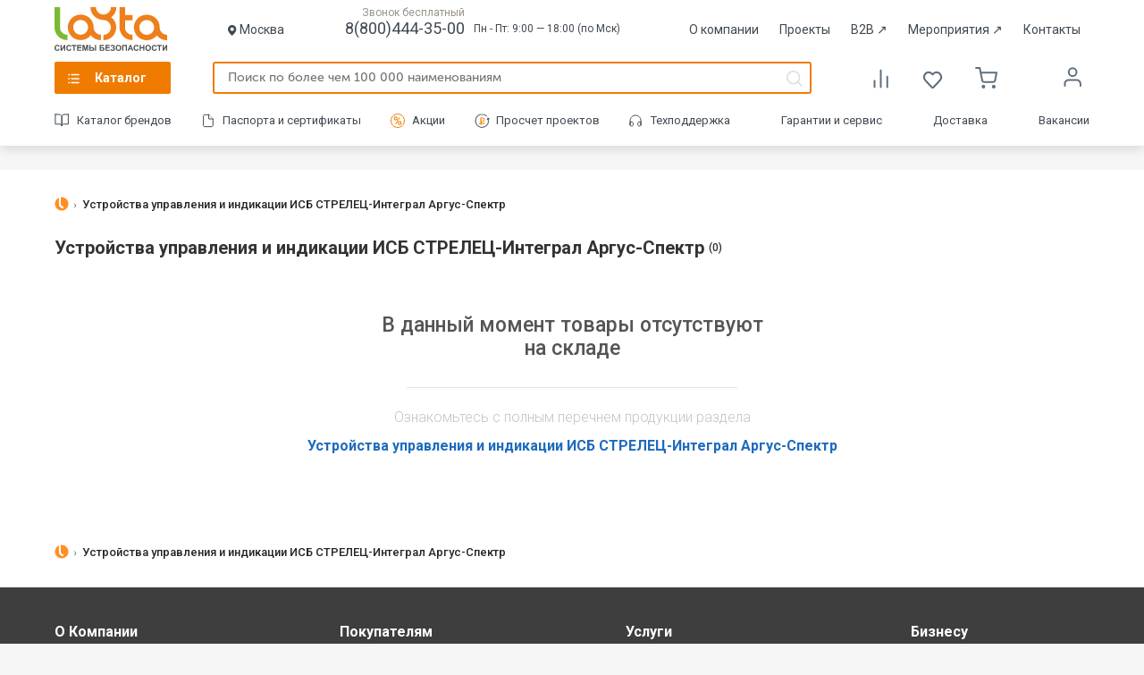

--- FILE ---
content_type: text/html
request_url: https://www.layta.ru/ustroystva-upravleniya-i-indikatsii-isb-strelets-integral-argus-spektr/
body_size: 281
content:
<!DOCTYPE html><html><body><script>{document.cookie = 'l22=1; expires=Sun, 31 Dec 2222 23:59:59 UTC; path=/'; let xhr = new XMLHttpRequest(); xhr.open('GET', '', true); xhr.onload = function(){document.open('text/html', 'replace'); document.write(xhr.responseText); document.close()};xhr.onerror = function(){window.location.reload()}; xhr.send()}</script></body></html>

--- FILE ---
content_type: text/html; charset=UTF-8
request_url: https://www.layta.ru/ustroystva-upravleniya-i-indikatsii-isb-strelets-integral-argus-spektr/
body_size: 11119
content:
<!DOCTYPE html><html lang="ru" xmlns="http://www.w3.org/1999/xhtml">
<head >
    <meta http-equiv="Content-Type" content="text/html; charset=UTF-8" />
<meta name="robots" content="index, follow" />
<meta name="keywords" content="Устройства управления и индикации ИСБ СТРЕЛЕЦ-Интеграл Аргус-Спектр , купить Устройства управления и индикации ИСБ СТРЕЛЕЦ-Интеграл Аргус-Спектр , как выбрать Устройства управления и индикации ИСБ СТРЕЛЕЦ-Интеграл Аргус-Спектр , Устройства управления и индикации ИСБ СТРЕЛЕЦ-Интеграл Аргус-Спектр  цена, Устройства управления и индикации ИСБ СТРЕЛЕЦ-Интеграл Аргус-Спектр  интернет магазин, Устройства управления и индикации ИСБ СТРЕЛЕЦ-Интеграл Аргус-Спектр  купить, Устройства управления и индикации ИСБ СТРЕЛЕЦ-Интеграл Аргус-Спектр  цена,  Устройства управления и индикации ИСБ СТРЕЛЕЦ-Интеграл Аргус-Спектр  продажа, Устройства управления и индикации ИСБ СТРЕЛЕЦ-Интеграл Аргус-Спектр  заказ, Устройства управления и индикации ИСБ СТРЕЛЕЦ-Интеграл Аргус-Спектр  доставка, Устройства управления и индикации ИСБ СТРЕЛЕЦ-Интеграл Аргус-Спектр  выбор, Устройства управления и индикации ИСБ СТРЕЛЕЦ-Интеграл Аргус-Спектр  в подарок, Устройства управления и индикации ИСБ СТРЕЛЕЦ-Интеграл Аргус-Спектр  новинки, Устройства управления и индикации ИСБ СТРЕЛЕЦ-Интеграл Аргус-Спектр  самовывоз, Устройства управления и индикации ИСБ СТРЕЛЕЦ-Интеграл Аргус-Спектр  характеристика, Устройства управления и индикации ИСБ СТРЕЛЕЦ-Интеграл Аргус-Спектр  описание, Устройства управления и индикации ИСБ СТРЕЛЕЦ-Интеграл Аргус-Спектр  отзывы" />
<meta name="description" content="В каталоге Устройства управления и индикации ИСБ СТРЕЛЕЦ-Интеграл Аргус-Спектр  вы можете ознакомиться с ценами, отзывами, описанием, характеристиками. На Layta.ru можно купить Устройства управления и индикации ИСБ СТРЕЛЕЦ-Интеграл Аргус-Спектр  с гарантией и доставкой" />
<script type="text/javascript" data-skip-moving="true">(function(w, d, n) {var cl = "bx-core";var ht = d.documentElement;var htc = ht ? ht.className : undefined;if (htc === undefined || htc.indexOf(cl) !== -1){return;}var ua = n.userAgent;if (/(iPad;)|(iPhone;)/i.test(ua)){cl += " bx-ios";}else if (/Android/i.test(ua)){cl += " bx-android";}cl += (/(ipad|iphone|android|mobile|touch)/i.test(ua) ? " bx-touch" : " bx-no-touch");cl += w.devicePixelRatio && w.devicePixelRatio >= 2? " bx-retina": " bx-no-retina";var ieVersion = -1;if (/AppleWebKit/.test(ua)){cl += " bx-chrome";}else if ((ieVersion = getIeVersion()) > 0){cl += " bx-ie bx-ie" + ieVersion;if (ieVersion > 7 && ieVersion < 10 && !isDoctype()){cl += " bx-quirks";}}else if (/Opera/.test(ua)){cl += " bx-opera";}else if (/Gecko/.test(ua)){cl += " bx-firefox";}if (/Macintosh/i.test(ua)){cl += " bx-mac";}ht.className = htc ? htc + " " + cl : cl;function isDoctype(){if (d.compatMode){return d.compatMode == "CSS1Compat";}return d.documentElement && d.documentElement.clientHeight;}function getIeVersion(){if (/Opera/i.test(ua) || /Webkit/i.test(ua) || /Firefox/i.test(ua) || /Chrome/i.test(ua)){return -1;}var rv = -1;if (!!(w.MSStream) && !(w.ActiveXObject) && ("ActiveXObject" in w)){rv = 11;}else if (!!d.documentMode && d.documentMode >= 10){rv = 10;}else if (!!d.documentMode && d.documentMode >= 9){rv = 9;}else if (d.attachEvent && !/Opera/.test(ua)){rv = 8;}if (rv == -1 || rv == 8){var re;if (n.appName == "Microsoft Internet Explorer"){re = new RegExp("MSIE ([0-9]+[\.0-9]*)");if (re.exec(ua) != null){rv = parseFloat(RegExp.$1);}}else if (n.appName == "Netscape"){rv = 11;re = new RegExp("Trident/.*rv:([0-9]+[\.0-9]*)");if (re.exec(ua) != null){rv = parseFloat(RegExp.$1);}}}return rv;}})(window, document, navigator);</script>


<link href="/bitrix/templates/shop/css/catalog.min.css?1768306250110777" type="text/css" rel="stylesheet"  />
<link href="/bitrix/templates/shop/template_styles.min.css?1768306490107612" type="text/css" rel="stylesheet"  data-template-style="true"  />



    <title>Устройства управления и индикации ИСБ СТРЕЛЕЦ-Интеграл Аргус-Спектр  - купить, цена, отзывы, описание, характеристики, сертификаты, инструкции, паспорта. Продажа товаров категории Устройства управления и индикации ИСБ СТРЕЛЕЦ-Интеграл Аргус-Спектр  на Layta.ru</title>
        <link rel="canonical" href="https://www.layta.ru/ustroystva-upravleniya-i-indikatsii-isb-strelets-integral-argus-spektr/" />
                            <link rel="preconnect" href="//cdn.diginetica.net">
    <link rel="preconnect" href="//mc.yandex.ru">
    <link rel="shortcut icon" type="image/x-icon" href="/bitrix/templates/shop/favicon.png" />
    <link rel="icon" href="/fv_120x120.png" type="image/png">

    <script type="text/javascript" data-skip-moving="true">
                window.ya = function(action, opt){
            var obj = {}; obj[action] = opt;
            (window.dataLayer = window.dataLayer || []).push({"ecommerce": obj});
        }
    </script>


    <!-- Google Tag Manager -->
    <!--script type="text/javascript" data-skip-moving="true">(function(w,d,s,l,i){w[l]=w[l]||[];w[l].push({'gtm.start': new Date().getTime(),event:'gtm.js'});var f=d.getElementsByTagName(s)[0], j=d.createElement(s),dl=l!='dataLayer'?'&l='+l:'';j.async=true;j.src= 'https://www.googletagmanager.com/gtm.js?id='+i+dl;f.parentNode.insertBefore(j,f); })(window,document,'script','dataLayer','GTM-5FMZXXJ');</script-->
    <!-- End Google Tag Manager -->
    <!-- Global site tag (gtag.js) - Google Ads: 327167389 -->
            <!-- /Global site tag (gtag.js) - Google Ads: 327167389 -->
    <!-- Yandex.Metrika counter -->
    <script type="text/javascript" data-skip-moving="true"> (function (d, w, c) {(w[c] = w[c] || []).push(function() {try {w.yaCounter22459345 = new Ya.Metrika({id:22459345, webvisor:true, clickmap:true, trackLinks:true, triggerEvent:true, ecommerce:"dataLayer", accurateTrackBounce:true});} catch(e) { }});var n = d.getElementsByTagName("script")[0], s = d.createElement("script"), f = function () { n.parentNode.insertBefore(s, n); };s.type = "text/javascript";s.async = true;s.src = (d.location.protocol == "https:" ? "https:" : "http:") + "//mc.yandex.ru/metrika/watch.js";if (w.opera == "[object Opera]") {d.addEventListener("DOMContentLoaded", f, false);} else { f(); }})(document, window, "yandex_metrika_callbacks");</script>
    <!-- /Yandex.Metrika counter -->
        <meta name="wot-verification" content="d9e3bca49a2ab0f1157c" />
    <meta name="viewport" content="width=device-width, user-scalable=no" />
    <meta property="fb:admins" content="100006710743364" />
    <meta name="google-site-verification" content="wA_jyHyCe3WyR1p0pibBS6IB-bPpFn1DBDD8kF54IMM" />
    <meta name='wmail-verification' content='123f8ff8136ed07f395562f84e8476ed' />
            </head>
<body data-env="production" class="date20260120 country4">
        <!-- Yandex.Metrika counter (noscript) -->
    <noscript><div><img src="//mc.yandex.ru/watch/22459345" style="position:absolute; left:-9999px;" alt="1" /></div></noscript>
    <!-- /Yandex.Metrika counter (noscript) -->

    
            
    <header>
        <div class="header-wrapper">
                        <div class="top-header-2023 header-middle">
                <a rel="nofollow" href="/">
                    <img class="top-header-2023__logo" src="/bitrix/templates/shop/img/icons-svg/logo.svg?2022"  onerror="this.onerror=null; this.src='/bitrix/templates/shop/img/logo.gif'" alt="Layta - системы безопасности" title="Layta - системы безопасности" />
                </a>
                                <div class="city">
                    <img src="/bitrix/templates/shop/img/header2023-icons/location.svg" alt="">
                                        <span class="user_city" data-city-id="670" data-nearest-warehouse="670">
                    Москва                    </span>
                                    </div>
                                <div class="top-header-2023-info">
                    <div class="top-header-phone-div">
                        <span>Звонок бесплатный</span>
                        <a href="tel:8(800)444-35-00" class="top-header-2023-info__phone">8(800)444-35-00</a>
                    </div>
                    <div class="top-header-2023-info__time">Пн - Пт: 9:00 — 18:00 (по Мск)</div>
                </div>
                <div class="top-header-2023-menu">
                    <a class="top-header-2023-menu__link" href="/company/">О компании</a>
                    <a class="top-header-2023-menu__link" href="/cases/">Проекты</a>
                    <a class="top-header-2023-menu__link" href="https://b2b.layta.ru/" target="_blank">B2B <span>&nearr;</span></a>
                    <a class="top-header-2023-menu__link" href="https://connect.layta.ru/" target="_blank">Мероприятия <span>&nearr;</span></a>
                                        <a class="top-header-2023-menu__link" href="/contacts/">Контакты</a>
                </div>
            </div>
            <div class="middle-header-2023">
                <nav class="main">
                    <a href="/catalog/">Каталог</a>
                </nav>
                <div class="middle-header-2023-search">
                    <form action="/search/index.php" method="get" class="search-form-header">
                        <input type="text" name="q" placeholder="Поиск по более чем 100 000 наименованиям" autocomplete="off" />
                        <div class="search_results"><div class="wrap"></div><div class="close"></div></div>
                    </form>
                                    </div>
                <div class="header-compare-basket">
                    <a href="/catalog/compare.php" class="header-compare-basket__item">
                        <span class="header-compare-basket__compare_icon"></span>
                                            </a>
                    <a href="/personal/favorites" class="header-compare-basket__item">
                        <span class="header-compare-basket__favorites_icon"></span>
                                            </a>
                    
    <div class="cart">
        <a href="/personal/cart" class="header-compare-basket__item">
            <span class="header-compare-basket__basket_icon"></span>
        </a>
    </div>
                    </div>
                <div class="top-menu">
                    <ul class="menu">
                        <li class="lk">
                            <a href="/personal/" rel="nofollow" >
                                                            </a>
                            <ul>
                                
                                <li><a rel="nofollow" href="/catalog/compare.php" data-event="goToCompare">Сравнение </a></li>
                                <li><a rel="nofollow" href="/personal/favorites" data-event="goToFavorites">Закладки <span>(0)</span></a></li>
                                <li><a rel="nofollow" href="/personal/#orders">Мои заказы</a></li>

                                                                    <li><a rel="nofollow" href="/auth/">Вход в аккаунт</a></li>
                                                            </ul>
                        </li>
                    </ul>
                </div>
            </div>
            <div class="bottom-header-2023">
                <div class="bottom-header-2023-menu">
                    <a rel="nofollow" href="/brands/" class="bottom-header-2023-menu__link catalog_brands">Каталог брендов</a>
                    <a href="/layta.service/documentation/" class="bottom-header-2023-menu__link catalog_documentation">Паспорта и сертификаты</a>
                                        <a href="/sale/" class="bottom-header-2023-menu__link catalog_sale">Акции</a>
                    <a href="/help/estimate/" class="bottom-header-2023-menu__link catalog_project">Просчет проектов</a>
                    <a href="/layta.service/support/" class="bottom-header-2023-menu__link catalog_support">Техподдержка</a>
                    <a class="bottom-header-2023-menu__link" href="/layta.service/guarantee/">Гарантии и сервис</a>
                    <a class="bottom-header-2023-menu__link" href="/layta.service/delivery/">Доставка</a>
		    <a class="bottom-header-2023-menu__link" href="/company/career/">Вакансии</a>
                </div>
            </div>
            <div class="mobile-header-2023">
                <div class="mobile-header-2023-logo">
                    <a href="/">
                        <img class="mobile-header-2023-logo__img" src="/bitrix/templates/shop/img/icons-svg/logo.svg?2022"  onerror="this.onerror=null; this.src='/bitrix/templates/shop/img/logo.gif'" alt="Layta - системы безопасности" title="Layta - системы безопасности" />
                    </a>
                </div>
                <div class="mobile-header-2023-city">
                    <div class="mobile-header-2023-city__name city-select-action">Москва</div>
                </div>
                <div class="mobile-header-2023-search">
                    <a href="tel:8(800)444-35-00" class="mobile-header-2023-phone">
                        <img src="/bitrix/templates/shop/img/header2023-icons/mobile/phone.svg" alt="Телефон">
                    </a>
                    <div class="mobile-header-2023-search__button mobile-search"></div>
                </div>
            </div>
        </div>
    </header>

    <div class="mobile-bottom-panel">
        <div class="mobile-bottom-menu">
            <div class="mobile-bottom-menu-element">
                <a href="/" class="mobile-bottom-menu-element__icon">
                    <img src="/bitrix/templates/shop/img/header2023-icons/mobile/home.svg" alt="Главная">
                </a>
                <div class="mobile-bottom-menu-element__name">Главная</div>
            </div>
            <div class="mobile-bottom-menu-element">
                <a href="/catalog/" class="mobile-bottom-menu-element__icon menu-open-action">
                    <img src="/bitrix/templates/shop/img/header2023-icons/mobile/catalog.svg" alt="Каталог">
                </a>
                <div class="mobile-bottom-menu-element__name">Каталог</div>
            </div>
            <div class="mobile-bottom-menu-element">
                <a href="/personal/cart" class="mobile-bottom-menu-element__icon mobile-bottom-menu-element__basket_icon">
                    <img src="/bitrix/templates/shop/img/header2023-icons/mobile/basket.svg" alt="Корзина">
                                    </a>
                <div class="mobile-bottom-menu-element__name">Корзина</div>
            </div>
            <div class="mobile-bottom-menu-element">
                <a href="/personal/favorites" class="mobile-bottom-menu-element__icon">
                    <img src="/bitrix/templates/shop/img/header2023-icons/mobile/favorites.svg" alt="Избранное">
                                    </a>
                <div class="mobile-bottom-menu-element__name">Избранное</div>
            </div>
            <div class="mobile-bottom-menu-element">
                                    <a href="/auth/" class="mobile-bottom-menu-element__icon">
                        <img src="/bitrix/templates/shop/img/header2023-icons/mobile/user-grey.svg" alt="Войти">
                    </a>
                    <div class="mobile-bottom-menu-element__name">Войти</div>
                            </div>
        </div>
    </div>

    
<ul class="main-menu">
    <div class="main-menu__back-shadow"></div>
    <div class="main-menu__close-button">×</div>
    <div class="main-menu__content">
        <div class="main-menu__content_left">
            <img class="main-menu__content_logo" src="/bitrix/templates/shop/img/icons-svg/logo.svg?2022" width="182" height="71" onerror="this.onerror=null; this.src='/bitrix/templates/shop/img/logo.gif'" alt="Layta - системы безопасности" title="Layta - системы безопасности">
                                                <li>
                    <a data-id="4571" href="/videonablyudenie/" class="">Видеонаблюдение</a>
                </li>
                                    <li>
                    <a data-id="21619" href="/oborudovanie-sks/" class="">Оборудование СКС</a>
                </li>
                                    <li>
                    <a data-id="4612" href="/okhranno-pozharnoe-oborudovanie/" class="">Охранно-пожарное оборудование</a>
                </li>
                                    <li>
                    <a data-id="5669" href="/sistemy-opoveshcheniya-i-upravleniya-evakuatsiey/" class="">Системы оповещения и управления эвакуацией</a>
                </li>
                                    <li>
                    <a data-id="4668" href="/pozharotushenie-i-ognezashchita/" class="">Пожаротушение и огнезащита</a>
                </li>
                                    <li>
                    <a data-id="4675" href="/sistemy-kontrolya-dostupa/" class="">Системы контроля доступа</a>
                </li>
                                    <li>
                    <a data-id="4688" href="/elektrotekhnicheskoe-oborudovanie/" class="">Электротехническое оборудование</a>
                </li>
                                    <li>
                    <a data-id="4697" href="/vzryvozashchishchennoe-oborudovanie-ex/" class="">Взрывозащищенное оборудование (Ex)</a>
                </li>
                                    <li>
                    <a data-id="4700" href="/kabelnaya-produktsiya/" class="">Кабельная продукция</a>
                </li>
                                    <li>
                    <a data-id="4732" href="/shkafy-shchity-boksy-komponenty-sks/" class="">Шкафы, щиты, боксы, компоненты СКС</a>
                </li>
                                    <li>
                    <a data-id="4720" href="/svetotekhnicheskoe-oborudovanie/" class="">Светотехническое оборудование</a>
                </li>
                                    <li>
                    <a data-id="4733" href="/setevoe-oborudovanie/" class="">Сетевое оборудование</a>
                </li>
                                    <li>
                    <a data-id="4723" href="/montazhnye-materialy/" class="">Монтажные материалы</a>
                </li>
                </div>
        <div class="main-menu__content_right"></div>
    </div>

    <li class="brands"><a href="/brands/">Каталог по брендам</a></li>
</ul>

    
<section class="breadcrumbs">
    <div class="wrapper"><ul itemscope itemtype="https://schema.org/BreadcrumbList"><li itemprop="itemListElement" itemscope itemtype="https://schema.org/ListItem">
                <a href="/" itemprop="item"><span itemprop="name">Главная</span></a>
                <meta itemprop="position" content="1">
                </li> <li >
                <span >Устройства управления и индикации ИСБ СТРЕЛЕЦ-Интеграл Аргус-Спектр</span>
                
                </li></ul>
    </div>
</section>
    
    
      <section class="catalog">
    <div class="wrapper">

            

    <h1>Устройства управления и индикации ИСБ СТРЕЛЕЦ-Интеграл Аргус-Спектр </h1>
    <span data-name="catalog-count">(0)</span>
    <br class="clear" />

    

    
                                    <div class="emptySection">
                        <div class="level1">В данный момент товары отсутствуют <br/>на складе</div>
                        <hr/>
                        <div class="level2">Ознакомьтесь с полным перечнем продукции раздела</div>
                        <div class="name"><a href="/ustroystva-upravleniya-i-indikatsii-isb-strelets-integral-argus-spektr/">Устройства управления и индикации ИСБ СТРЕЛЕЦ-Интеграл Аргус-Спектр</a></div>
                        <div class="clear"></div>
                    </div>

                
            
        </div>
    </section>

    
                        <section class="other-products">
            <div class="wrapper">
                            </div>
        </section>

        <section class="watched"></section>
    
    

    




<section class="breadcrumbs">
    <div class="wrapper"><ul itemscope itemtype="https://schema.org/BreadcrumbList"><li itemprop="itemListElement" itemscope itemtype="https://schema.org/ListItem">
                <a href="/" itemprop="item"><span itemprop="name">Главная</span></a>
                <meta itemprop="position" content="1">
                </li> <li >
                <span >Устройства управления и индикации ИСБ СТРЕЛЕЦ-Интеграл Аргус-Спектр</span>
                
                </li></ul>
    </div>
</section>
<section class="user-panel">
    <div class="wrapper">
        <div class="user-panel-gray">
            <div class="user-panel-gray__left">
                <a href="/company/contactus/" class="user-panel-gray__contact-button">Обратная связь</a>
            </div>
            <div class="user-panel-gray__right">
                <a class="user-panel-gray__link" href="/catalog/compare.php">
                    <span class="user-panel-gray__icon compare"></span>Сравнение
                                    </a>
                <a class="user-panel-gray__link" href="/personal/favorites">
                    <span class="user-panel-gray__icon favorites"></span>Избранное
                                    </a>
                <a class="user-panel-gray__link" href="/personal/cart">
                    <span class="user-panel-gray__icon cart"></span>Корзина
                                    </a>
            </div>
        </div>
            </div>
</section>

<footer class="footer ">
        <span itemtype="https://schema.org/WebSite" itemscope="">
        <link itemprop="url" href="https://www.layta.ru"/>
        <meta itemprop="name" content="www.layta.ru">
        <meta itemprop="alternateName" content="Лайта">
        <span itemprop="image" itemtype="https://schema.org/ImageObject" itemscope>
            <meta itemprop="name" content="www.layta.ru"/>
            <meta itemprop="author" content="www.layta.ru"/>
            <link itemprop="contentUrl" href="https://www.layta.ru/bitrix/templates/shop/img/icons-svg/logo.svg"/>
        </span>
        <span itemprop="potentialAction" itemscope="" itemtype="http://schema.org/SearchAction">
            <meta itemprop="target" content="https://www.layta.ru/search/?q={text}&from=reach-search-snippet">
            <meta itemprop="query-input" type="text" name="text" content="required name=text">
        </span>
    </span>

    
    <div class="wrapper">
        <div class="footer__top">
	            </div>
        <div class="footer-mobile-menu">Меню</div>
        <div class="footer__middle footer-mobile-menu_hide">
            <div class="footer_middle_rows">
                <div class="footer_middle_row">
                    <div class="footer_middle_row__title">О Компании</div>
                                            <div class="footer_middle_row__link_wrap">
                            <a rel="nofollow" class="footer_middle_row__link" href="/company/">О нас</a>
                        </div>
                                            <div class="footer_middle_row__link_wrap">
                            <a rel="nofollow" class="footer_middle_row__link" href="/news/">Новости</a>
                        </div>
                                            <div class="footer_middle_row__link_wrap">
                            <a rel="nofollow" class="footer_middle_row__link" href="/company/contactus/">Обратная связь</a>
                        </div>
                                            <div class="footer_middle_row__link_wrap">
                            <a rel="nofollow" class="footer_middle_row__link" href="/help/offer/">Договор-оферта</a>
                        </div>
                                            <div class="footer_middle_row__link_wrap">
                            <a rel="nofollow" class="footer_middle_row__link" href="/contacts/">Контакты</a>
                        </div>
                                            <div class="footer_middle_row__link_wrap">
                            <a rel="nofollow" class="footer_middle_row__link" href="/help/addresses-for-pickup/">Адреса для самовывоза</a>
                        </div>
                                    </div>
                <div class="footer_middle_row">
                    <div class="footer_middle_row__title">Покупателям</div>
                                            <div class="footer_middle_row__link_wrap">
                            <a  class="footer_middle_row__link" href="/sale/">Распродажа</a>
                        </div>
                                            <div class="footer_middle_row__link_wrap">
                            <a rel="nofollow" class="footer_middle_row__link" href="/brands/">Бренды</a>
                        </div>
                                            <div class="footer_middle_row__link_wrap">
                            <a rel="nofollow" class="footer_middle_row__link" href="/help/pay-methods/">Способы оплаты</a>
                        </div>
                                            <div class="footer_middle_row__link_wrap">
                            <a rel="nofollow" class="footer_middle_row__link" href="/layta.service/documentation/">Паспорта и сертификаты</a>
                        </div>
                                    </div>
                <div class="footer_middle_row">
                    <div class="footer_middle_row__title">Услуги</div>
                                            <div class="footer_middle_row__link_wrap">
                            <a rel="nofollow" class="footer_middle_row__link" href="/layta.service/delivery/">Доставка</a>
                        </div>
                                            <div class="footer_middle_row__link_wrap">
                            <a rel="nofollow" class="footer_middle_row__link" href="/layta.service/project-services/">Проектные услуги</a>
                        </div>
                                            <div class="footer_middle_row__link_wrap">
                            <a rel="nofollow" class="footer_middle_row__link" href="/layta.service/solution/">Готовые типовые проекты</a>
                        </div>
                                            <div class="footer_middle_row__link_wrap">
                            <a rel="nofollow" class="footer_middle_row__link" href="/layta.service/support/">Техподдержка</a>
                        </div>
                                            <div class="footer_middle_row__link_wrap">
                            <a rel="nofollow" class="footer_middle_row__link" href="/layta.service/guarantee/">Гарантия</a>
                        </div>
                                            <div class="footer_middle_row__link_wrap">
                            <a rel="nofollow" class="footer_middle_row__link" href="/layta.service/claim-and-feedback/">Оформление претензии</a>
                        </div>
                                            <div class="footer_middle_row__link_wrap">
                            <a rel="nofollow" class="footer_middle_row__link" href="/help/return-goods/">Возврат товара</a>
                        </div>
                                    </div>
                <div class="footer_middle_row">
                    <div class="footer_middle_row__title">Бизнесу</div>
                                            <div class="footer_middle_row__link_wrap">
                            <a rel="nofollow" class="footer_middle_row__link" href="/help/estimate/">У вас есть проект. Нужна смета?</a>
                        </div>
                                            <div class="footer_middle_row__link_wrap">
                            <a  class="footer_middle_row__link" href="/help/search-provider/">Ищем поставщиков</a>
                        </div>
                                            <div class="footer_middle_row__link_wrap">
                            <a  class="footer_middle_row__link" href="/help/send-director/">Написать директору</a>
                        </div>
                    		                        <div class="footer_social">
                        <div class="footer_social__title">Мы в соцсетях</div>
                        <div class="footer_social__items">
                            <a rel="nofollow" class="footer_social__item vk" href="http://vk.com/layta_ru" title="ВКонтакте"></a>
                            <a rel="nofollow" class="footer_social__item telegram" href="https://t.me/layta_official" title="Telegram"></a>
                            <a rel="nofollow" class="footer_social__item youtube" href="http://www.youtube.com/wwwlaytaru" title="Youtube"></a>
                        </div>
                    </div>
                </div>
            </div>
        </div>
        <div class="footer__bottom">
            <div class="secumarket_partner" style="border: 1px solid #787272;padding: 12px;border-radius: 4px;display: flex;flex-direction: row;align-items: anchor-center;width: fit-content;line-height: 20px;font-weight: 400; margin-bottom: 40px;">
                <div style="height: 20px;width:29px;">
                    <svg width="29" height="20" viewBox="0 0 29 20" fill="none" xmlns="http://www.w3.org/2000/svg">
                        <path d="M0.5 19.4823C0.612942 19.1124 0.690272 18.7799 0.813898 18.4652C1.47832 16.7711 3.42022 14.8898 6.31907 14.9338C9.71649 14.9849 13.1154 14.9394 16.5139 14.9358C17.5894 14.9348 18.6644 14.9307 19.7398 14.9348C20.5905 14.9379 21.231 14.5234 21.4757 13.7984C21.7448 13.0013 21.2452 12.2737 20.4119 12.2737C18.1643 12.2737 15.9166 12.2839 13.6695 12.287C11.6691 12.2901 9.66917 12.3034 7.66878 12.286C5.13928 12.264 3.17551 10.6272 2.77105 8.23777C2.69067 7.76245 2.71153 7.73635 3.1811 7.73584C9.21334 7.72868 15.2456 7.71947 21.2778 7.71538C24.8258 7.71282 27.1426 10.9664 26.0117 14.3546C24.9627 17.4971 22.103 19.5115 18.8083 19.4926C15.0441 19.4706 11.2794 19.4957 7.51462 19.4987C5.32039 19.5008 3.12616 19.4997 0.931927 19.4997C0.815933 19.4997 0.700447 19.4905 0.5 19.4823Z" fill="#818181"></path>
                        <path d="M28.5 0.5H26.2361V0.501535C24.9042 0.501535 23.5728 0.501023 22.2409 0.501535C18.2095 0.504093 14.1787 0.498465 10.1474 0.513303C7.10051 0.524559 4.88389 1.95309 3.4014 4.59219C3.32712 4.72471 3.28999 4.87769 3.22538 5.04756C3.36223 5.06189 3.436 5.07673 3.50926 5.07673C5.11131 5.07877 6.71285 5.08184 8.3149 5.0798C13.0987 5.07366 17.8824 5.02352 22.6657 5.07263C26.4164 5.11115 27.8833 1.68713 28.5 0.5Z" fill="#BFBDBD"></path>
                    </svg>
                </div>
                <div class="txt" style="font-size: 14px; color: #DEDFDF; max-width: 300px; padding-left: 20px;">Партнёр первого отраслевого маркетплейса систем безопасности <a href="https://secumarket.ru/" target="_blank" style="text-decoration: underline; color: #DEDFDF;">Secumarket.ru</a></div>
            </div>

                        <p class="footer__bottom_text">Copyright © Layta, 2015-2026.<br>
                Все права защищены при использовании материалов гиперссылка на сайт обязательна.</p>
        </div>
    </div>
</footer>
<!-- Сниппет AnyQuery -->
<script type="text/javascript">if(!window.BX)window.BX={message:function(mess){if(typeof mess=='object') for(var i in mess) BX.message[i]=mess[i]; return true;}};</script>
<script type="text/javascript">(window.BX||top.BX).message({'JS_CORE_LOADING':'Загрузка...','JS_CORE_NO_DATA':'- Нет данных -','JS_CORE_WINDOW_CLOSE':'Закрыть','JS_CORE_WINDOW_EXPAND':'Развернуть','JS_CORE_WINDOW_NARROW':'Свернуть в окно','JS_CORE_WINDOW_SAVE':'Сохранить','JS_CORE_WINDOW_CANCEL':'Отменить','JS_CORE_H':'ч','JS_CORE_M':'м','JS_CORE_S':'с','JSADM_AI_HIDE_EXTRA':'Скрыть лишние','JSADM_AI_ALL_NOTIF':'Показать все','JSADM_AUTH_REQ':'Требуется авторизация!','JS_CORE_WINDOW_AUTH':'Войти','JS_CORE_IMAGE_FULL':'Полный размер'});</script>
<script type="text/javascript">(window.BX||top.BX).message({'LANGUAGE_ID':'ru','FORMAT_DATE':'DD.MM.YYYY','FORMAT_DATETIME':'DD.MM.YYYY HH:MI:SS','COOKIE_PREFIX':'BITRIX_SM','SERVER_TZ_OFFSET':'10800','SITE_ID':'s1','USER_ID':'','SERVER_TIME':'1768934774','USER_TZ_OFFSET':'0','USER_TZ_AUTO':'Y','bitrix_sessid':'87addfc7da56f53b2de93737a547320a'});</script><script type="text/javascript" src="/bitrix/js/main/core/core.min.js?1742890209225181" ></script>
<script type="text/javascript" src="/bitrix/js/main/core/core_popup.min.js?163664169128778" ></script>


<script type="text/javascript" src="/bitrix/templates/shop/js/html5.min.js?16366416922350" ></script>
<script type="text/javascript" src="/bitrix/templates/shop/js/jquery.min.js?174289020984320" ></script>
<script type="text/javascript" src="/bitrix/templates/shop/js/jquery.cookie.min.js?16366416921523" ></script>
<script type="text/javascript" src="/bitrix/templates/shop/js/jquery.lazyload.min.js?16366416923310" ></script>
<script type="text/javascript" src="/bitrix/templates/shop/js/slick.min.js?163664169236092" ></script>
<script type="text/javascript" src="/bitrix/templates/shop/js/common.js?1768224907131787" ></script>

<script async src="https://www.googletagmanager.com/gtag/js?id=AW-327167389"></script>
<script> window.dataLayer = window.dataLayer || []; function gtag(){dataLayer.push(arguments);} gtag('js', new Date()); gtag('config', 'AW-327167389'); </script>
<script src="https://www.google.com/recaptcha/api.js?render=6LeFYnoiAAAAAMBQjrx2fr_BpvfO66bP4Zw-t5wd" defer></script>
<script type="text/javascript">
        (function(w,d,u){
            var s=d.createElement('script');s.defer=true;s.async=false;s.src=u+'?'+(Date.now()/60000|0);
            var h=d.getElementsByTagName('script')[0];h.parentNode.insertBefore(s,h);
        })(window,document,'//bitrix24.layta.ru/upload/crm/site_button/loader_1_rh6tbn.js');
    </script>
<script type="text/javascript">
    var digiScript = document.createElement("script");
    digiScript.type = 'text/javascript';
    var t = 1800 * 1000;
    digiScript.src = "//cdn.diginetica.net/2025/client.js?ts=" + Math.floor(Date.now() / t) * t ;
    digiScript.defer = true;
    digiScript.async = true;
    document.body.appendChild(digiScript);
</script>
</body>
</html>


--- FILE ---
content_type: text/html; charset=utf-8
request_url: https://www.google.com/recaptcha/api2/anchor?ar=1&k=6LeFYnoiAAAAAMBQjrx2fr_BpvfO66bP4Zw-t5wd&co=aHR0cHM6Ly93d3cubGF5dGEucnU6NDQz&hl=en&v=PoyoqOPhxBO7pBk68S4YbpHZ&size=invisible&anchor-ms=20000&execute-ms=30000&cb=8rffd5bn292a
body_size: 48521
content:
<!DOCTYPE HTML><html dir="ltr" lang="en"><head><meta http-equiv="Content-Type" content="text/html; charset=UTF-8">
<meta http-equiv="X-UA-Compatible" content="IE=edge">
<title>reCAPTCHA</title>
<style type="text/css">
/* cyrillic-ext */
@font-face {
  font-family: 'Roboto';
  font-style: normal;
  font-weight: 400;
  font-stretch: 100%;
  src: url(//fonts.gstatic.com/s/roboto/v48/KFO7CnqEu92Fr1ME7kSn66aGLdTylUAMa3GUBHMdazTgWw.woff2) format('woff2');
  unicode-range: U+0460-052F, U+1C80-1C8A, U+20B4, U+2DE0-2DFF, U+A640-A69F, U+FE2E-FE2F;
}
/* cyrillic */
@font-face {
  font-family: 'Roboto';
  font-style: normal;
  font-weight: 400;
  font-stretch: 100%;
  src: url(//fonts.gstatic.com/s/roboto/v48/KFO7CnqEu92Fr1ME7kSn66aGLdTylUAMa3iUBHMdazTgWw.woff2) format('woff2');
  unicode-range: U+0301, U+0400-045F, U+0490-0491, U+04B0-04B1, U+2116;
}
/* greek-ext */
@font-face {
  font-family: 'Roboto';
  font-style: normal;
  font-weight: 400;
  font-stretch: 100%;
  src: url(//fonts.gstatic.com/s/roboto/v48/KFO7CnqEu92Fr1ME7kSn66aGLdTylUAMa3CUBHMdazTgWw.woff2) format('woff2');
  unicode-range: U+1F00-1FFF;
}
/* greek */
@font-face {
  font-family: 'Roboto';
  font-style: normal;
  font-weight: 400;
  font-stretch: 100%;
  src: url(//fonts.gstatic.com/s/roboto/v48/KFO7CnqEu92Fr1ME7kSn66aGLdTylUAMa3-UBHMdazTgWw.woff2) format('woff2');
  unicode-range: U+0370-0377, U+037A-037F, U+0384-038A, U+038C, U+038E-03A1, U+03A3-03FF;
}
/* math */
@font-face {
  font-family: 'Roboto';
  font-style: normal;
  font-weight: 400;
  font-stretch: 100%;
  src: url(//fonts.gstatic.com/s/roboto/v48/KFO7CnqEu92Fr1ME7kSn66aGLdTylUAMawCUBHMdazTgWw.woff2) format('woff2');
  unicode-range: U+0302-0303, U+0305, U+0307-0308, U+0310, U+0312, U+0315, U+031A, U+0326-0327, U+032C, U+032F-0330, U+0332-0333, U+0338, U+033A, U+0346, U+034D, U+0391-03A1, U+03A3-03A9, U+03B1-03C9, U+03D1, U+03D5-03D6, U+03F0-03F1, U+03F4-03F5, U+2016-2017, U+2034-2038, U+203C, U+2040, U+2043, U+2047, U+2050, U+2057, U+205F, U+2070-2071, U+2074-208E, U+2090-209C, U+20D0-20DC, U+20E1, U+20E5-20EF, U+2100-2112, U+2114-2115, U+2117-2121, U+2123-214F, U+2190, U+2192, U+2194-21AE, U+21B0-21E5, U+21F1-21F2, U+21F4-2211, U+2213-2214, U+2216-22FF, U+2308-230B, U+2310, U+2319, U+231C-2321, U+2336-237A, U+237C, U+2395, U+239B-23B7, U+23D0, U+23DC-23E1, U+2474-2475, U+25AF, U+25B3, U+25B7, U+25BD, U+25C1, U+25CA, U+25CC, U+25FB, U+266D-266F, U+27C0-27FF, U+2900-2AFF, U+2B0E-2B11, U+2B30-2B4C, U+2BFE, U+3030, U+FF5B, U+FF5D, U+1D400-1D7FF, U+1EE00-1EEFF;
}
/* symbols */
@font-face {
  font-family: 'Roboto';
  font-style: normal;
  font-weight: 400;
  font-stretch: 100%;
  src: url(//fonts.gstatic.com/s/roboto/v48/KFO7CnqEu92Fr1ME7kSn66aGLdTylUAMaxKUBHMdazTgWw.woff2) format('woff2');
  unicode-range: U+0001-000C, U+000E-001F, U+007F-009F, U+20DD-20E0, U+20E2-20E4, U+2150-218F, U+2190, U+2192, U+2194-2199, U+21AF, U+21E6-21F0, U+21F3, U+2218-2219, U+2299, U+22C4-22C6, U+2300-243F, U+2440-244A, U+2460-24FF, U+25A0-27BF, U+2800-28FF, U+2921-2922, U+2981, U+29BF, U+29EB, U+2B00-2BFF, U+4DC0-4DFF, U+FFF9-FFFB, U+10140-1018E, U+10190-1019C, U+101A0, U+101D0-101FD, U+102E0-102FB, U+10E60-10E7E, U+1D2C0-1D2D3, U+1D2E0-1D37F, U+1F000-1F0FF, U+1F100-1F1AD, U+1F1E6-1F1FF, U+1F30D-1F30F, U+1F315, U+1F31C, U+1F31E, U+1F320-1F32C, U+1F336, U+1F378, U+1F37D, U+1F382, U+1F393-1F39F, U+1F3A7-1F3A8, U+1F3AC-1F3AF, U+1F3C2, U+1F3C4-1F3C6, U+1F3CA-1F3CE, U+1F3D4-1F3E0, U+1F3ED, U+1F3F1-1F3F3, U+1F3F5-1F3F7, U+1F408, U+1F415, U+1F41F, U+1F426, U+1F43F, U+1F441-1F442, U+1F444, U+1F446-1F449, U+1F44C-1F44E, U+1F453, U+1F46A, U+1F47D, U+1F4A3, U+1F4B0, U+1F4B3, U+1F4B9, U+1F4BB, U+1F4BF, U+1F4C8-1F4CB, U+1F4D6, U+1F4DA, U+1F4DF, U+1F4E3-1F4E6, U+1F4EA-1F4ED, U+1F4F7, U+1F4F9-1F4FB, U+1F4FD-1F4FE, U+1F503, U+1F507-1F50B, U+1F50D, U+1F512-1F513, U+1F53E-1F54A, U+1F54F-1F5FA, U+1F610, U+1F650-1F67F, U+1F687, U+1F68D, U+1F691, U+1F694, U+1F698, U+1F6AD, U+1F6B2, U+1F6B9-1F6BA, U+1F6BC, U+1F6C6-1F6CF, U+1F6D3-1F6D7, U+1F6E0-1F6EA, U+1F6F0-1F6F3, U+1F6F7-1F6FC, U+1F700-1F7FF, U+1F800-1F80B, U+1F810-1F847, U+1F850-1F859, U+1F860-1F887, U+1F890-1F8AD, U+1F8B0-1F8BB, U+1F8C0-1F8C1, U+1F900-1F90B, U+1F93B, U+1F946, U+1F984, U+1F996, U+1F9E9, U+1FA00-1FA6F, U+1FA70-1FA7C, U+1FA80-1FA89, U+1FA8F-1FAC6, U+1FACE-1FADC, U+1FADF-1FAE9, U+1FAF0-1FAF8, U+1FB00-1FBFF;
}
/* vietnamese */
@font-face {
  font-family: 'Roboto';
  font-style: normal;
  font-weight: 400;
  font-stretch: 100%;
  src: url(//fonts.gstatic.com/s/roboto/v48/KFO7CnqEu92Fr1ME7kSn66aGLdTylUAMa3OUBHMdazTgWw.woff2) format('woff2');
  unicode-range: U+0102-0103, U+0110-0111, U+0128-0129, U+0168-0169, U+01A0-01A1, U+01AF-01B0, U+0300-0301, U+0303-0304, U+0308-0309, U+0323, U+0329, U+1EA0-1EF9, U+20AB;
}
/* latin-ext */
@font-face {
  font-family: 'Roboto';
  font-style: normal;
  font-weight: 400;
  font-stretch: 100%;
  src: url(//fonts.gstatic.com/s/roboto/v48/KFO7CnqEu92Fr1ME7kSn66aGLdTylUAMa3KUBHMdazTgWw.woff2) format('woff2');
  unicode-range: U+0100-02BA, U+02BD-02C5, U+02C7-02CC, U+02CE-02D7, U+02DD-02FF, U+0304, U+0308, U+0329, U+1D00-1DBF, U+1E00-1E9F, U+1EF2-1EFF, U+2020, U+20A0-20AB, U+20AD-20C0, U+2113, U+2C60-2C7F, U+A720-A7FF;
}
/* latin */
@font-face {
  font-family: 'Roboto';
  font-style: normal;
  font-weight: 400;
  font-stretch: 100%;
  src: url(//fonts.gstatic.com/s/roboto/v48/KFO7CnqEu92Fr1ME7kSn66aGLdTylUAMa3yUBHMdazQ.woff2) format('woff2');
  unicode-range: U+0000-00FF, U+0131, U+0152-0153, U+02BB-02BC, U+02C6, U+02DA, U+02DC, U+0304, U+0308, U+0329, U+2000-206F, U+20AC, U+2122, U+2191, U+2193, U+2212, U+2215, U+FEFF, U+FFFD;
}
/* cyrillic-ext */
@font-face {
  font-family: 'Roboto';
  font-style: normal;
  font-weight: 500;
  font-stretch: 100%;
  src: url(//fonts.gstatic.com/s/roboto/v48/KFO7CnqEu92Fr1ME7kSn66aGLdTylUAMa3GUBHMdazTgWw.woff2) format('woff2');
  unicode-range: U+0460-052F, U+1C80-1C8A, U+20B4, U+2DE0-2DFF, U+A640-A69F, U+FE2E-FE2F;
}
/* cyrillic */
@font-face {
  font-family: 'Roboto';
  font-style: normal;
  font-weight: 500;
  font-stretch: 100%;
  src: url(//fonts.gstatic.com/s/roboto/v48/KFO7CnqEu92Fr1ME7kSn66aGLdTylUAMa3iUBHMdazTgWw.woff2) format('woff2');
  unicode-range: U+0301, U+0400-045F, U+0490-0491, U+04B0-04B1, U+2116;
}
/* greek-ext */
@font-face {
  font-family: 'Roboto';
  font-style: normal;
  font-weight: 500;
  font-stretch: 100%;
  src: url(//fonts.gstatic.com/s/roboto/v48/KFO7CnqEu92Fr1ME7kSn66aGLdTylUAMa3CUBHMdazTgWw.woff2) format('woff2');
  unicode-range: U+1F00-1FFF;
}
/* greek */
@font-face {
  font-family: 'Roboto';
  font-style: normal;
  font-weight: 500;
  font-stretch: 100%;
  src: url(//fonts.gstatic.com/s/roboto/v48/KFO7CnqEu92Fr1ME7kSn66aGLdTylUAMa3-UBHMdazTgWw.woff2) format('woff2');
  unicode-range: U+0370-0377, U+037A-037F, U+0384-038A, U+038C, U+038E-03A1, U+03A3-03FF;
}
/* math */
@font-face {
  font-family: 'Roboto';
  font-style: normal;
  font-weight: 500;
  font-stretch: 100%;
  src: url(//fonts.gstatic.com/s/roboto/v48/KFO7CnqEu92Fr1ME7kSn66aGLdTylUAMawCUBHMdazTgWw.woff2) format('woff2');
  unicode-range: U+0302-0303, U+0305, U+0307-0308, U+0310, U+0312, U+0315, U+031A, U+0326-0327, U+032C, U+032F-0330, U+0332-0333, U+0338, U+033A, U+0346, U+034D, U+0391-03A1, U+03A3-03A9, U+03B1-03C9, U+03D1, U+03D5-03D6, U+03F0-03F1, U+03F4-03F5, U+2016-2017, U+2034-2038, U+203C, U+2040, U+2043, U+2047, U+2050, U+2057, U+205F, U+2070-2071, U+2074-208E, U+2090-209C, U+20D0-20DC, U+20E1, U+20E5-20EF, U+2100-2112, U+2114-2115, U+2117-2121, U+2123-214F, U+2190, U+2192, U+2194-21AE, U+21B0-21E5, U+21F1-21F2, U+21F4-2211, U+2213-2214, U+2216-22FF, U+2308-230B, U+2310, U+2319, U+231C-2321, U+2336-237A, U+237C, U+2395, U+239B-23B7, U+23D0, U+23DC-23E1, U+2474-2475, U+25AF, U+25B3, U+25B7, U+25BD, U+25C1, U+25CA, U+25CC, U+25FB, U+266D-266F, U+27C0-27FF, U+2900-2AFF, U+2B0E-2B11, U+2B30-2B4C, U+2BFE, U+3030, U+FF5B, U+FF5D, U+1D400-1D7FF, U+1EE00-1EEFF;
}
/* symbols */
@font-face {
  font-family: 'Roboto';
  font-style: normal;
  font-weight: 500;
  font-stretch: 100%;
  src: url(//fonts.gstatic.com/s/roboto/v48/KFO7CnqEu92Fr1ME7kSn66aGLdTylUAMaxKUBHMdazTgWw.woff2) format('woff2');
  unicode-range: U+0001-000C, U+000E-001F, U+007F-009F, U+20DD-20E0, U+20E2-20E4, U+2150-218F, U+2190, U+2192, U+2194-2199, U+21AF, U+21E6-21F0, U+21F3, U+2218-2219, U+2299, U+22C4-22C6, U+2300-243F, U+2440-244A, U+2460-24FF, U+25A0-27BF, U+2800-28FF, U+2921-2922, U+2981, U+29BF, U+29EB, U+2B00-2BFF, U+4DC0-4DFF, U+FFF9-FFFB, U+10140-1018E, U+10190-1019C, U+101A0, U+101D0-101FD, U+102E0-102FB, U+10E60-10E7E, U+1D2C0-1D2D3, U+1D2E0-1D37F, U+1F000-1F0FF, U+1F100-1F1AD, U+1F1E6-1F1FF, U+1F30D-1F30F, U+1F315, U+1F31C, U+1F31E, U+1F320-1F32C, U+1F336, U+1F378, U+1F37D, U+1F382, U+1F393-1F39F, U+1F3A7-1F3A8, U+1F3AC-1F3AF, U+1F3C2, U+1F3C4-1F3C6, U+1F3CA-1F3CE, U+1F3D4-1F3E0, U+1F3ED, U+1F3F1-1F3F3, U+1F3F5-1F3F7, U+1F408, U+1F415, U+1F41F, U+1F426, U+1F43F, U+1F441-1F442, U+1F444, U+1F446-1F449, U+1F44C-1F44E, U+1F453, U+1F46A, U+1F47D, U+1F4A3, U+1F4B0, U+1F4B3, U+1F4B9, U+1F4BB, U+1F4BF, U+1F4C8-1F4CB, U+1F4D6, U+1F4DA, U+1F4DF, U+1F4E3-1F4E6, U+1F4EA-1F4ED, U+1F4F7, U+1F4F9-1F4FB, U+1F4FD-1F4FE, U+1F503, U+1F507-1F50B, U+1F50D, U+1F512-1F513, U+1F53E-1F54A, U+1F54F-1F5FA, U+1F610, U+1F650-1F67F, U+1F687, U+1F68D, U+1F691, U+1F694, U+1F698, U+1F6AD, U+1F6B2, U+1F6B9-1F6BA, U+1F6BC, U+1F6C6-1F6CF, U+1F6D3-1F6D7, U+1F6E0-1F6EA, U+1F6F0-1F6F3, U+1F6F7-1F6FC, U+1F700-1F7FF, U+1F800-1F80B, U+1F810-1F847, U+1F850-1F859, U+1F860-1F887, U+1F890-1F8AD, U+1F8B0-1F8BB, U+1F8C0-1F8C1, U+1F900-1F90B, U+1F93B, U+1F946, U+1F984, U+1F996, U+1F9E9, U+1FA00-1FA6F, U+1FA70-1FA7C, U+1FA80-1FA89, U+1FA8F-1FAC6, U+1FACE-1FADC, U+1FADF-1FAE9, U+1FAF0-1FAF8, U+1FB00-1FBFF;
}
/* vietnamese */
@font-face {
  font-family: 'Roboto';
  font-style: normal;
  font-weight: 500;
  font-stretch: 100%;
  src: url(//fonts.gstatic.com/s/roboto/v48/KFO7CnqEu92Fr1ME7kSn66aGLdTylUAMa3OUBHMdazTgWw.woff2) format('woff2');
  unicode-range: U+0102-0103, U+0110-0111, U+0128-0129, U+0168-0169, U+01A0-01A1, U+01AF-01B0, U+0300-0301, U+0303-0304, U+0308-0309, U+0323, U+0329, U+1EA0-1EF9, U+20AB;
}
/* latin-ext */
@font-face {
  font-family: 'Roboto';
  font-style: normal;
  font-weight: 500;
  font-stretch: 100%;
  src: url(//fonts.gstatic.com/s/roboto/v48/KFO7CnqEu92Fr1ME7kSn66aGLdTylUAMa3KUBHMdazTgWw.woff2) format('woff2');
  unicode-range: U+0100-02BA, U+02BD-02C5, U+02C7-02CC, U+02CE-02D7, U+02DD-02FF, U+0304, U+0308, U+0329, U+1D00-1DBF, U+1E00-1E9F, U+1EF2-1EFF, U+2020, U+20A0-20AB, U+20AD-20C0, U+2113, U+2C60-2C7F, U+A720-A7FF;
}
/* latin */
@font-face {
  font-family: 'Roboto';
  font-style: normal;
  font-weight: 500;
  font-stretch: 100%;
  src: url(//fonts.gstatic.com/s/roboto/v48/KFO7CnqEu92Fr1ME7kSn66aGLdTylUAMa3yUBHMdazQ.woff2) format('woff2');
  unicode-range: U+0000-00FF, U+0131, U+0152-0153, U+02BB-02BC, U+02C6, U+02DA, U+02DC, U+0304, U+0308, U+0329, U+2000-206F, U+20AC, U+2122, U+2191, U+2193, U+2212, U+2215, U+FEFF, U+FFFD;
}
/* cyrillic-ext */
@font-face {
  font-family: 'Roboto';
  font-style: normal;
  font-weight: 900;
  font-stretch: 100%;
  src: url(//fonts.gstatic.com/s/roboto/v48/KFO7CnqEu92Fr1ME7kSn66aGLdTylUAMa3GUBHMdazTgWw.woff2) format('woff2');
  unicode-range: U+0460-052F, U+1C80-1C8A, U+20B4, U+2DE0-2DFF, U+A640-A69F, U+FE2E-FE2F;
}
/* cyrillic */
@font-face {
  font-family: 'Roboto';
  font-style: normal;
  font-weight: 900;
  font-stretch: 100%;
  src: url(//fonts.gstatic.com/s/roboto/v48/KFO7CnqEu92Fr1ME7kSn66aGLdTylUAMa3iUBHMdazTgWw.woff2) format('woff2');
  unicode-range: U+0301, U+0400-045F, U+0490-0491, U+04B0-04B1, U+2116;
}
/* greek-ext */
@font-face {
  font-family: 'Roboto';
  font-style: normal;
  font-weight: 900;
  font-stretch: 100%;
  src: url(//fonts.gstatic.com/s/roboto/v48/KFO7CnqEu92Fr1ME7kSn66aGLdTylUAMa3CUBHMdazTgWw.woff2) format('woff2');
  unicode-range: U+1F00-1FFF;
}
/* greek */
@font-face {
  font-family: 'Roboto';
  font-style: normal;
  font-weight: 900;
  font-stretch: 100%;
  src: url(//fonts.gstatic.com/s/roboto/v48/KFO7CnqEu92Fr1ME7kSn66aGLdTylUAMa3-UBHMdazTgWw.woff2) format('woff2');
  unicode-range: U+0370-0377, U+037A-037F, U+0384-038A, U+038C, U+038E-03A1, U+03A3-03FF;
}
/* math */
@font-face {
  font-family: 'Roboto';
  font-style: normal;
  font-weight: 900;
  font-stretch: 100%;
  src: url(//fonts.gstatic.com/s/roboto/v48/KFO7CnqEu92Fr1ME7kSn66aGLdTylUAMawCUBHMdazTgWw.woff2) format('woff2');
  unicode-range: U+0302-0303, U+0305, U+0307-0308, U+0310, U+0312, U+0315, U+031A, U+0326-0327, U+032C, U+032F-0330, U+0332-0333, U+0338, U+033A, U+0346, U+034D, U+0391-03A1, U+03A3-03A9, U+03B1-03C9, U+03D1, U+03D5-03D6, U+03F0-03F1, U+03F4-03F5, U+2016-2017, U+2034-2038, U+203C, U+2040, U+2043, U+2047, U+2050, U+2057, U+205F, U+2070-2071, U+2074-208E, U+2090-209C, U+20D0-20DC, U+20E1, U+20E5-20EF, U+2100-2112, U+2114-2115, U+2117-2121, U+2123-214F, U+2190, U+2192, U+2194-21AE, U+21B0-21E5, U+21F1-21F2, U+21F4-2211, U+2213-2214, U+2216-22FF, U+2308-230B, U+2310, U+2319, U+231C-2321, U+2336-237A, U+237C, U+2395, U+239B-23B7, U+23D0, U+23DC-23E1, U+2474-2475, U+25AF, U+25B3, U+25B7, U+25BD, U+25C1, U+25CA, U+25CC, U+25FB, U+266D-266F, U+27C0-27FF, U+2900-2AFF, U+2B0E-2B11, U+2B30-2B4C, U+2BFE, U+3030, U+FF5B, U+FF5D, U+1D400-1D7FF, U+1EE00-1EEFF;
}
/* symbols */
@font-face {
  font-family: 'Roboto';
  font-style: normal;
  font-weight: 900;
  font-stretch: 100%;
  src: url(//fonts.gstatic.com/s/roboto/v48/KFO7CnqEu92Fr1ME7kSn66aGLdTylUAMaxKUBHMdazTgWw.woff2) format('woff2');
  unicode-range: U+0001-000C, U+000E-001F, U+007F-009F, U+20DD-20E0, U+20E2-20E4, U+2150-218F, U+2190, U+2192, U+2194-2199, U+21AF, U+21E6-21F0, U+21F3, U+2218-2219, U+2299, U+22C4-22C6, U+2300-243F, U+2440-244A, U+2460-24FF, U+25A0-27BF, U+2800-28FF, U+2921-2922, U+2981, U+29BF, U+29EB, U+2B00-2BFF, U+4DC0-4DFF, U+FFF9-FFFB, U+10140-1018E, U+10190-1019C, U+101A0, U+101D0-101FD, U+102E0-102FB, U+10E60-10E7E, U+1D2C0-1D2D3, U+1D2E0-1D37F, U+1F000-1F0FF, U+1F100-1F1AD, U+1F1E6-1F1FF, U+1F30D-1F30F, U+1F315, U+1F31C, U+1F31E, U+1F320-1F32C, U+1F336, U+1F378, U+1F37D, U+1F382, U+1F393-1F39F, U+1F3A7-1F3A8, U+1F3AC-1F3AF, U+1F3C2, U+1F3C4-1F3C6, U+1F3CA-1F3CE, U+1F3D4-1F3E0, U+1F3ED, U+1F3F1-1F3F3, U+1F3F5-1F3F7, U+1F408, U+1F415, U+1F41F, U+1F426, U+1F43F, U+1F441-1F442, U+1F444, U+1F446-1F449, U+1F44C-1F44E, U+1F453, U+1F46A, U+1F47D, U+1F4A3, U+1F4B0, U+1F4B3, U+1F4B9, U+1F4BB, U+1F4BF, U+1F4C8-1F4CB, U+1F4D6, U+1F4DA, U+1F4DF, U+1F4E3-1F4E6, U+1F4EA-1F4ED, U+1F4F7, U+1F4F9-1F4FB, U+1F4FD-1F4FE, U+1F503, U+1F507-1F50B, U+1F50D, U+1F512-1F513, U+1F53E-1F54A, U+1F54F-1F5FA, U+1F610, U+1F650-1F67F, U+1F687, U+1F68D, U+1F691, U+1F694, U+1F698, U+1F6AD, U+1F6B2, U+1F6B9-1F6BA, U+1F6BC, U+1F6C6-1F6CF, U+1F6D3-1F6D7, U+1F6E0-1F6EA, U+1F6F0-1F6F3, U+1F6F7-1F6FC, U+1F700-1F7FF, U+1F800-1F80B, U+1F810-1F847, U+1F850-1F859, U+1F860-1F887, U+1F890-1F8AD, U+1F8B0-1F8BB, U+1F8C0-1F8C1, U+1F900-1F90B, U+1F93B, U+1F946, U+1F984, U+1F996, U+1F9E9, U+1FA00-1FA6F, U+1FA70-1FA7C, U+1FA80-1FA89, U+1FA8F-1FAC6, U+1FACE-1FADC, U+1FADF-1FAE9, U+1FAF0-1FAF8, U+1FB00-1FBFF;
}
/* vietnamese */
@font-face {
  font-family: 'Roboto';
  font-style: normal;
  font-weight: 900;
  font-stretch: 100%;
  src: url(//fonts.gstatic.com/s/roboto/v48/KFO7CnqEu92Fr1ME7kSn66aGLdTylUAMa3OUBHMdazTgWw.woff2) format('woff2');
  unicode-range: U+0102-0103, U+0110-0111, U+0128-0129, U+0168-0169, U+01A0-01A1, U+01AF-01B0, U+0300-0301, U+0303-0304, U+0308-0309, U+0323, U+0329, U+1EA0-1EF9, U+20AB;
}
/* latin-ext */
@font-face {
  font-family: 'Roboto';
  font-style: normal;
  font-weight: 900;
  font-stretch: 100%;
  src: url(//fonts.gstatic.com/s/roboto/v48/KFO7CnqEu92Fr1ME7kSn66aGLdTylUAMa3KUBHMdazTgWw.woff2) format('woff2');
  unicode-range: U+0100-02BA, U+02BD-02C5, U+02C7-02CC, U+02CE-02D7, U+02DD-02FF, U+0304, U+0308, U+0329, U+1D00-1DBF, U+1E00-1E9F, U+1EF2-1EFF, U+2020, U+20A0-20AB, U+20AD-20C0, U+2113, U+2C60-2C7F, U+A720-A7FF;
}
/* latin */
@font-face {
  font-family: 'Roboto';
  font-style: normal;
  font-weight: 900;
  font-stretch: 100%;
  src: url(//fonts.gstatic.com/s/roboto/v48/KFO7CnqEu92Fr1ME7kSn66aGLdTylUAMa3yUBHMdazQ.woff2) format('woff2');
  unicode-range: U+0000-00FF, U+0131, U+0152-0153, U+02BB-02BC, U+02C6, U+02DA, U+02DC, U+0304, U+0308, U+0329, U+2000-206F, U+20AC, U+2122, U+2191, U+2193, U+2212, U+2215, U+FEFF, U+FFFD;
}

</style>
<link rel="stylesheet" type="text/css" href="https://www.gstatic.com/recaptcha/releases/PoyoqOPhxBO7pBk68S4YbpHZ/styles__ltr.css">
<script nonce="MQoCXVR5VT52bmlRqWds-w" type="text/javascript">window['__recaptcha_api'] = 'https://www.google.com/recaptcha/api2/';</script>
<script type="text/javascript" src="https://www.gstatic.com/recaptcha/releases/PoyoqOPhxBO7pBk68S4YbpHZ/recaptcha__en.js" nonce="MQoCXVR5VT52bmlRqWds-w">
      
    </script></head>
<body><div id="rc-anchor-alert" class="rc-anchor-alert"></div>
<input type="hidden" id="recaptcha-token" value="[base64]">
<script type="text/javascript" nonce="MQoCXVR5VT52bmlRqWds-w">
      recaptcha.anchor.Main.init("[\x22ainput\x22,[\x22bgdata\x22,\x22\x22,\[base64]/[base64]/[base64]/[base64]/[base64]/[base64]/KGcoTywyNTMsTy5PKSxVRyhPLEMpKTpnKE8sMjUzLEMpLE8pKSxsKSksTykpfSxieT1mdW5jdGlvbihDLE8sdSxsKXtmb3IobD0odT1SKEMpLDApO08+MDtPLS0pbD1sPDw4fFooQyk7ZyhDLHUsbCl9LFVHPWZ1bmN0aW9uKEMsTyl7Qy5pLmxlbmd0aD4xMDQ/[base64]/[base64]/[base64]/[base64]/[base64]/[base64]/[base64]\\u003d\x22,\[base64]\\u003d\x22,\x22wrhcw7LDo8KYI8KhT8OBcRLDisOMw5YIAVDClsOQEHzDmybDpUrCnWwBTwvCtwTDoVNNKm53V8OMSsOVw5J4GkHCuwt9I8KifjJgwrsXw4zDtMK4IsKxwpjCssKPw4N8w7hKHMK2N2/DisOoUcO3w6PDqwnChcOwwq0iCsOXBCrCgsOQMHhwIsO8w7rCiTrDucOEFEgYwofDqmPCtcOIwqzDlcOlYQbDtcK9wqDCrFfCqkIMw5rDm8K3wqoew6kKwrzCrcKjwqbDvVbDsMKNwonDqnJlwrhfw4U1w4nDiMKrXsKRw6k6PMOcd8KeTB/[base64]/CgsOBFHwAw6U0UwNOQsKuwqTCqFRzEsOow6jCvMK4wqXDpgXCgcOlw4HDhMOrV8OywpXDkMOtKsKOwpLDr8Ojw5AXV8Oxwrwcw67CkDxKwrAcw4sdwrQhSDbCiSNbw4EAcMOPUsOrY8KFw49kDcKMU8Krw5rCg8O+RcKdw6XCihApfi/CqGnDixDCpMKFwpFxwoM2wpEQOcKpwqJ1w7JTHWjCm8OgwrPCh8OKwofDm8OlwoHDmWTCvsKrw5Vcw58kw67DmHLCvSnCgBoedcO2w7B5w7DDmjHDs3LCkQQ7NUzDq27Ds3QDw6kaVWbCtsOrw7/DicO/[base64]/[base64]/CuRdMM0/CgcOSw78ewrLDl8Kfwr7DjxIKwrgNaEfCvi44wq/DkwjDvXZVwoLDhHDDtD7CrMKTw4weGcO3FcKAw5rDk8OPUWpbwoHDgsOcLEgOVMOYNiPCsTBXw5PCoxIHQsOmwq5OISvDgn00w6rDsMOMw4YBwp8XwrbDg8OIw71TN0vDqy9owp83w5jCkMO2K8Kswr3DpsOrAix6wp8+NMKaXRzDh0sqeV/CmsO4T1/Cq8Oiw7fDqBkFwp/CrsOBwro9w5jCqcOUw73CqsKFacK/Rm8besOWw75WdX7Cs8K+wo/Cl3vCu8OSw6zClcOUU1JQOAnChxTDhcKmQiTClQ3ClhLCq8OEw5Zaw5tqw4HCrsOpwqjDn8KaIUfDvsK0w40HOwI5wo4QOsO4EsKIJ8KCw5NLwrDDnsOjw5FSTsKGw7nDtyc4wqTDjcOSBcKCwqQpfcOjaMKIB8ONb8OQw6LDl17DtcKBGcKYQjnDqg/DnnY0woZ9wp3CrnLCvC/ClMKuUMOvTQTDucO1CcOFXMOeFw/CncOXwprCokBzIcOvHsK+w6LDlTnDs8ORwpnCgMK/bMO9w4jCnsOOw7fDqBgkNcKHV8OOKigeZsOiahnDvxfDo8K/VsKWbMKiwrbCo8KBLAbChcKXwojCuQdCw4vCi0YZXsO+agR5wr/DmyfDncKAw5nCisOqw4wmAMO4wpHCiMKALsOMwqIQwoTDgMK5wqDCk8KFATMDwpJWY1zDrlbCmGbCrBXDkHjDmcO1bCw3w5TCgnzDvFwDVCHCusOOLsOOwqXCm8KSOMO6w5PDq8Odw4dlSmEAaHE0ZiE+w7XDgsOywovDnlI8VF8RwqbCiARBd8OYe29OZsOgCX0/ci7Cr8OcwoAkG03DgHPDtXPCnMOQc8OQw48+UsO+w4XDqUzCmR3ClgPDr8K+HW0GwrFfwoLCp2bDnRMVw7tkDhIPUMK4CcOgw7nCl8OrWVvDuMKLUcO2wrIzZsOXw5E7w7/DvjkNacK2UDdsccO1woNjw5vCqDfCsXkJEVbDusKRwrhVwqLCqlTCr8KqwpJvw4x9ChfCgRRFwojCqMKqMMKiw45+w6BpVsOBd0gSw4LCsxDDncOqwpkzfn04cF7CtGDCrz8rwrfDpzPCrcOSZ3vCjcKRd07DlMKHA3gXw6fDtMO/w7PDuMOkDHgpasK7w6p+NG98wpk/CsKZaMKYw4BRe8KxDDk8fMOXOMKVwp/CkMOww5kyRsKSJ1PCoMOLPALCtMOiw7jCqiPCosKmNmdZE8Kxw6fDqHQzw4fCh8OobcONw7t3PcKpZE/CrcKVwrrCpHnCsDEZwqQhR3x7worCqi9lwp1Ew6LCv8O/w6nDq8OMT0kgwpZHwqMDEsO6ehLCoifCil9Iwq/CssKEJsKeYnBrwrJLwrvDvgYpajcuDAZ4wr7CicKvN8O0wqPDjsKZMjZ6HR93S1jDpzbCn8OwTWrDk8OsCcKmU8K4w5wKw6ISwrHCoV1rA8OGwqh2WcOew5/ClcO2O8OHZDzCksKIAg7CoMOCFMKKw4bDk0DCvcOLw5DClGHCnBXCo17DmTElwp5aw4UkY8OUwpQQYCpRwqDDiizDisKPR8KeEFDDg8Kew7LDvEUfwrw1UcOiw6w7w7ICMcKmdMODwoxNDkIfHsO9w7tBacKyw5/CocKYLsOhAsKKwr/DqnMmFRQGwpV9TAXDqQzDmzBMwoLDuh9NYMOZwoPDiMO3wq9ow7vDmU9aGsKzesK1wpliw4zDksOcwr7CvcKWw7rCrcKXMU7CugBoP8K0GktKfMOQO8Ouwp/DhcOoTwfCui3DhgLCsk5SwqFZwowbO8KZwp7DlUwxH3diw7sIMH9BwpLCjRtpw6kEw612wrlXNcOsY24fw43DrH/Cr8O/wpjCiMKCwqFhIg7CqGMzw4HCi8Oswo0NwqYEwq7Dkm3DiQ/[base64]/O1wZMwYFw7w2w6LDtA3DhkE3w4HChcOtQyUiEsOTwrzCjH0Iw4geOsOWwofClsKPwojCkBrCi0NGJEEUfMKMXsKjYcOXK8K1wq9mw6Vcw7gUeMOsw6hLDsOoXUFwfcOTwroxwq/[base64]/[base64]/wrxDY37DgkgJw6Uda8OYw65vPMK8TMOJLRUew6PCqy7DmWPDnGXDm0TDlGTDhHhzSgDCvAjDnQtZE8O9wqYgw5V/[base64]/DrgHCglkew6RSw6/[base64]/CvTLCkVxsw7E9w43CuxjCucKoccKWw4TDuMOCw5c/NRRcw7VMF8K9wrPCoW/DpsKVw6MPw6fCrcK1w4PClAtvwqfDswlkE8OXEwZcwrHDp8OJw67CkRlTfMKmB8Oyw4B7UMOMbWxqwrB/b8ORwoJBw78mw7vCtBxlw7LDmsKEworCn8O1d0IOC8KrK0zDq0XDtixswpbCu8KhwoTDtB7DscOmLwPDqsKTw7jCr8O1YADCmV7Cng4cwqvDkMKmFsKHQsKlwpB0wrzDucOAwoYlw5TCq8Kjw5rCkT/Dv050S8OxwoAgKUHCicKpw6XCrMOGwoDDml/Cg8O1w7jCmlHDvMK9w6/CpMKOw7ZxCgNsKsOYw6ICwpNmDsOqLh0NdMKPLkPDhsKzB8K1w63CkA3CqjlaRmlTw7/DjTMvUFPDrsKIDyPClMOpw5dvN13DvCTDtcOawo4DwqbDhcOeZ0PDq8KHw6UqUcKdwq/DtcKxNVwVEmXCg3sewr8JEsOjPcKzwqsywqVew4DCnMOKVMKrw4FrwojCiMOYwpY8w5zChmPDrsO8PV9uw7LCuE09I8KEZ8OXwqLCl8Ohw6bDr1/CvMKAVHFmwpnDm3nCtHDDrG3DtMKgwrsWwovCh8Ovwo5WYTBGCsOnfX8ywovCtyEraAddcMOsVMOgwrHCoSc/wp/CqSJCw4HChcOvwo1Qw7fCr3bDlC3CrsKXScOXCcOZw7Z4wqVLwqfDlcOxX2EyRAfCl8KTw5Zhw6DCsUYZw759FsK6wpzDncKuMMKawqjDkcKPw7YLw5paYFYlwqUFJQPCq2/Dn8ObPFLCjVLDiz0ZPcKpwq7DvVAWwo7Cj8K1HFF2w7/Dn8OAesKpKi/DmxjClTQUwq9xYijCjcOFw5EMYH7DkQXDo8OqHR/Dj8OlVEVDA8KobQdAw6jCh8O/BURVw55pUjUfw7QwHSnDucKNwr5RGsOEw5/CrcOnLgbCqMOAw5LDtDPDmMOqw5M1w707D1/CusK9A8OWfS3DssKhDVrDicOmwppdRD05w6ojJVJ2dcOBwpx/wp7DrMOlw7ppYAzCgHoZwoFXw5Uqw7IHw6AkwpPCosOzw60DeMKMSxbDgsK2w7xxwobDgHTDnMOJw5EfEFZmw6bDncKQw71FDT5Nw5fDkXjCvcOWScKKw7nDsEN+wqFbw5Mswo/CmcK6w4R8aGnDizTDtjjCmsKRTcOCwoULw7vCu8OUKiXCim7ChWHCvU3Co8ODVMO6XMKHWWnDnMKiw5DCmMO/asKPw6HDk8Orf8K5B8KxBcOJw4tBZsOvB8OCw4DCi8KEwpwSwoNAwocswoUAw4/DlcKJw5DCuMKfQC0mCylUYmZCwoYaw4HDq8O2wrHCqmnCscO/[base64]/[base64]/Dq8KQwocAw5PCtMOcfnjCkcKxwpnCk31mGsKiw7ZywqrDuMKYfcOsEj/[base64]/Dp8OEw4YZwqpCLsKew7XDicOlE8KiwrPDn2XCmQXCr8KVw4zDgRshbAh4wqLCjRXDhcKAJRnCgh4Rw5DDoQ7CgwU2w4IKwoXDmMKgw4N1wo/Crg3Dt8Oewq0kDCQxwrE2J8Kfw6/Ct37DgFDCpyPCscOjw6F4wonDhsKbwrvCmBdWScOKwqjDp8Ktwqo6IBjDr8OwwqQIZcKmw4HCpMO/[base64]/CqmjDsj/[base64]/wr/DjCFUdsOyeMOxw4HDi8OidhY/w63DpEBUXz1FOGvDm8OuVsKoTDQvfsOlYMOcwrXCkMOBwpXDucKPVjbCg8OCccKyw4PDtMOCJl/Cqkp1w7bDi8KJRSHDhsOBwqzDoVjDhsOOd8OoU8OYdcKew6vDnMOGAsKbw5dmw5xOeMO2w45Qw6ozYQs1wrA7w6HCicOdw7NJw5/[base64]/DmUVywrPDogfDl2/[base64]/DgMOFw5w6bBIbMsK2JmHDm8OqwpV3Sj3CplAMw5jDl8KFccOiIgzDs1YRw6U6wqcmaMOBK8OXw7nCuMO9wp5yMwt2U2bDozTDoB3Dq8OIw4cJfcK8wprDn1gpIVnDjUTCgsK2w5fDpD4zw7LCm8KeFMONK30Kw4HCokA9wotCScOewoTCom/[base64]/F8OEwoUdwoB0w4lUAcKkA1nCiMOnfMK4WsOAZxfCjcO1w4fClsOoRQtlw5zDmgkVLjnCgW/[base64]/[base64]/[base64]/Dg0gOEsKfZHPCgEdQw7QEKQvDv8OBDMOqwr/Cvk0dw73CqsKXay7DiEt3w7MRQcKHQ8OeAgNvJ8Opw4fDn8ODZAlURg8zwqfCtCvCqWzDpsOqZx89HMOIMcOnwo9jBsOxw6nCtADDiQvCrh7Dl19CwrlbdlFQw7nCt8KVRADDusOIw4bCh3R/[base64]/CrMKkM8Onc8OBcEBpw6zDpyXCklXCli5zf8Kaw69OdQ0NwptIZALDvSg+WcOSwo7CtSZBw7XCsgHCnsOJworDjhTDl8KJPsOWw63CpRDCkcO2wrzCrB/[base64]/DsMKVGGPDkcOqwq86GjBkw6ULw43CmcOYKcOEw7DDh8Ktw5M0w5lpwp4yw6HDqcKnFsOkQXzCu8O2QGwJaW/CoghragHChMKEU8OPwo4mw71Qw5hUw6PCqsKjwqBLw5fCiMO0w5wiw43DgMOawpkBGsOSDcOBW8OIMlpPDz3CqsOxcMKKw7fDpMKZw5PCglkowqXCiW4yDH/CtCrDgnrCncKEUT7DmcOIHzU+wqTCmMKkwoQyd8Ksw4M+w4wRwq0vDx9sY8KPwotXwobCnFbDpMKaIyvCpCjDiMKOwp9Ie2RBGT/Cl8KvLsKCZcKMdcODw78cwr7DtcOYIsOWwodNEsOIEmPDiDxBwpTCs8OZwps7w5jCpsK/wr8qU8K7TcOAPsKBc8OhJy/ChANdw7h7wqXDkX1awrfCtMO5wpnDtg0tUcO2w4QQFkYsw45Tw6NQesK+ZcKIw4vDkjYtXMK0D3/[base64]/w7TDsMOdfsOjwpYRG8KCP0DCmsOEw4HCpT/Cpzp1w5HCjMOMw5MnZhdKN8KSBTXCvxrDi1cQw47DhsO5w7HCpjbDiC9RBQhHQMK8wr4iA8OZw7B9woBfHcObwpLDrsOTw6Qww6nCsTVTMDnCgMOKw6YCeMKPw7vDkMKNw53ClD5vwo5qbjM/ZFoPw4VowrVZw5BUGsO7CsOAw4zDlUdLBcOVw53DvcOVE3NzwpLCmn7DrHPDsz/CpMKVZFVmGcOSF8Orw7hCwqHCtFjCjsK7w4TCksOhw4MrWGRfLcOGWSbDj8OuAjo7w5lLwrXCu8O3w5zCp8OfwrLCty99wr7Cl8KVwqlxwoHDqj1wwofDhsKqw6NSwpNMMsK6AcOUw4HDvkVeYQYkwqPDpsKmw4TCulfDm3/DgQbCjiPCmzrDiXYWwpgABQ/[base64]/Dvl/CiCQsw7zCicKRK8OHwrg4w6Fxwq7CvsOTS8OEG0XCusK2w7vDtSbDukfDmcKswoJuJcOOZUMdVsKeA8KZEsKfMVRkPsKTwp0MMFTCkcKbbcK7w44Zwp8idU8jw4BcwrbDisK+aMKQwqcWw7DDpMKRwo/DjBorWcK1worCpV/Dm8Olw6ARwoRDwrnCs8OXw6zCvx1Iw4kwwrB9w4rDsxzDsnBuSGRHNcOUwq0Tf8Ohwq/DmSfDtsOXw4FtScOObF7CucKDOzoNbgAVwqV0w4dAbELDgcONVVDDvsObEgUtw4hXVsOGw7TCpXvCt1nCpgPDlcK0wr/Dv8ONYsKWaVnDkWURw5xBVsKgw7stwrVQEMOeOEHDqMK3OsOaw5/DqMKYBlobBsKjw7TDsW1owqnCmkDChMOXBcOcDhXDqRvDpgDDsMOiKSDDhQ8wwoZmAUFnKsO9w7poIcKqw6XDr1PCqS7DqsKNw7DDkA1fw63CvxxVP8OzwojDiArDnhNPw4TDjG8pwrDDgsKgQcOCMcKYw6vCsQNgfzbDjkBzwoI4Vy/Clz4qwo3CucO/R3U0w51dwop9w7gxw7wxc8OjcMO3w7Biwq9dHFjDjkN9JcKnwprCoRVUwrMawprDv8KlK8KeF8OyJEIDwps8wpbCusOsYsK5AWVpesKUHSbDknzDt2PCtsKYbsOBw7BxPsOOwo/[base64]/CuMKIbRgZN8OoY2sJGxXDicOUwpLDtHbDkcKTw7MLw54ewo8Twok3bGXCncOTGcKEEMO2JsOzTsK7wp88w4xQX2IfaWIZw4HDq2/[base64]/HcK6HB/[base64]/Csm7DsMKCB8Kjw6nCt8O2wpnDsXXChGE6e3XClnYjwrcnwqLClSPCicOiw4/[base64]/[base64]/CtAXDhFgEbgDDscKiBGlfw5nCmWjCicOLwrQoVjvDvMOMb2vCj8O9RXwfKMOqVMO0w6MVXUrDjsKhw5XDuyvDs8OFO8OXN8K6csOYITA7LsOUwqLDqX50wqEwPw/[base64]/[base64]/w4x8wpMtw4zCplnCiFUzHsOAWTkdT8O3AcOqJQ7CiRYvIH5aJls2B8Kqw41cw58ewofDm8O+IsKuGsOZw6zCvMOteGLDj8KHw5rDqgEdwo50w7nCvsK+KsKMDcObLVdvwqt0ZcOGP3cVwpDCrgfDuXJHwpxYHgbDk8KhG2NaEj7DssKVwoADK8OVw5nCvMOqwp/DqBVeBXrDjcKRw6HDl3AFw5DDkMOTwrU3w7vDi8K/wrzCtcK5RSpvwqPCmV/DoWkywrjCj8ODwokuCcKgw7BRL8KiwqUbLMKnwrjCssOoWMOLGMKyw6vDnkrDvMKjwqh0YcOJBMOsXsOawqbCnMO1NcKwcBLDpBB/w7VPw5fCu8OjP8OVNsObFMOsF0lbUyfCpzjCpsOGNChtwrQ3w4HDgxBfGybCmCNaQMODMcOLw5/DjsOPwrPCilfCvGzDtgx7wpzCinLCjcKvwqjDtD7Dn8K5wrNZw79+w4MBwrA0KzzDqBnDvSULw7HChAZyNcOewqcQwppmBMKrw4zCisKYJMKiwqXDnT7CryXCugrDmsK6bxURwqR/a1cswpzDgF4xGFzCncKnVcKnIEvDmsO0EcO2XsKaQkLDpjvCn8KgYQoyPcOjR8KHw6rDukPDnjYWw7DDgsKEX8K7w6LDnEHDrcOwwrjDncK4IcKtwrLCpD4Ww6xKF8Oww7rCmF43QV/DrS12w5vChsKOfcOtw5zDvcKRSMK6w6V6a8Ovb8KyBsK0F3U9wpd6wpM6wotXwoDDrmpMw6tETnvCoUE8wofDuMO3FwVAan9sfATDocOWwojDlihew6g4LTRyOX9/wpN9VEQuHk0QVl7ChClYwq3DqDPDucKqw5LCo3prC2MDwqTDnFHCpcOzw61jw7x6w7vDlMKRwpYvSRnCvMK5wpZ4woFnwr/Dr8OCw4TDm2daeyEsw7lbCHgCVDLCusK7wr5tbUtJZlULwpXCl1LDi3HDgwjCigrDgcKSaBYlw4XCvQNwwq/CkcOZVj3DqcOVK8KUw4hnGcKXw7YTHibDgkjDiXLDqkx0wrNfw514WcKRw7hMwotTE0ZBw6/CgmrDp0Nuw4pfVg/CgcKPTCQowrMMacKJf8O4wq7CqsKIW1A/woNEwq9/AsOMw4wuBsKkw4VLNcOVwpJDO8OOwqkNPsKGUMOzBcKhS8OzdMOrPy3DpcKDw6BXwqTCoD3CimXCpcKswpI1aFkwcVLCk8ORwqPDlQLChsK/bcKQACAjRMKYwr0AEMOhwqMwQsOswp0bVMOEPMOvw4YSKMKYB8Osw6HCsXFuw40FWWPDtWPCq8KawpfDrmIYDA/Dv8O7woYLw6DCvMOsw5zCv1PCsxMVOkkxAcOAwr9maMOcw67Ci8KHYcK6MsKowrYrwrnDpHDCkMKDK18+ABLDksKtEsOGwrLDpMK1awvDqEXDvl1Ow7PCicOzwoIawrzCj17Dg33Dny9USGVAMMKRUcO/W8Opw7lCwp4HNVfDk2k0w7YrB13Dk8OowppDdcKqwogAP0NjwrRuw7JoZ8OtZSzDpm4fcsOUJlQvasKGwpgPw4DChsO+RS7Dvx7DgU/Cp8O3Ai3CvMOcw53DokfCsMOlwrLDizVvwp/CtcO0OkRRwpI2wrgKJQDCoUcOJcKGwppMwq/DlS1HwrVEQcOvRsKPwpLCr8KDw6PComUew7FawqXCg8KpwprDq1DChMOgL8Klwr3Cqg1NPkU7EQzDl8Kswod0w7B/wq4gF8KQIsKwwqrDgwXCiloEw55KUUPCt8KQw69sc1tRAcKRwogwV8KdTkFPw5UwwqdXKw3ChcOrw4HCm8OoGRJUwrrDrcKuwpzDhi7DvzfDuUvCoMKQw6xWw6xnw4rCoAbCqAovwok3Zg7DnsKfLT7DncO2Oh3DtcKXW8KkT0/DqMKuwq7Cq28VFcOkw5bCkQkUw6N7wqXCkz8nw4pveCttY8K4wpBRw54mw502En9zw64vw4poajsCcsOrwrfDg15xwpplXyxPSXXDocO0wrJTZMOGdMOVBMO3HsKRwoPCojUrw5/Cv8KUN8Kcw6oRAcO8SQN/[base64]/w7Ifw7MDwq16wq54MxPDkVrCjcOYHcOwfcOudDA6w4fDvSlUw4XClHfCiMO7Y8OechnCiMOXwprDgMKsw7dSw6rCqsOGw6LCk1xjw6tvM3HDpcKvw6bCicKOXQ8OFjE8woh6UMKdwqsfOMKXwq/[base64]/Ci3ZPLm/DrwDCrg5WY8Kkwr1aRksQXzPCoMKfw4k9DsKEeMOhVDJww61qwpvClRrCpcKHwozDp8K1woLDpyURwqzCl0INwp7DicKLacKEw5fDo8KSZUTDpsKDTcKXG8KCw45PNMOkcFzDgcKJFiDDq8OvwqzDvsO6LMKhw7DDqw/[base64]/Dq2sZw4rCvMO/K8OjwrvCnMOxSy1rw6jCl2ZSwqnCvsKrdlkuScOham7DvMOCwr3DggBWHMOOEzzDk8KgahoEGMKlfHldwrHCv30HwoNPcHLDj8Kywq/DvMOFw7/DvsOjbsO3w6rCtsKUbMKPw5jDssKMwpXDllYwF8OHwpbDssOtw69/CTJbM8Oaw5vCkEd5w7Z5wqPDhkNiw77DhTnCmMO4w6HClcOew4HCjsKhWcKQOsKtf8Kfw4htwrZGw5RYw4vDjsOTw6kmVsKSY0zCrQHCnRrDq8KtwoLCp3nCncKZdTZ7eAzClQrDocOPL8K5R37Cm8K+JHM0fMO1dFzCmsKwMcOHw7AfYGE4w4LDocK1w6DCogsvwp/DjcKVKMKMPsOkXhrDiWNwfD/[base64]/Dp8OVwpsEeMO1w4MtfcOmwqXDocKdw4HCocKbwrt+w7JzYcOxwpstwq3CriEbBsO9w67DiCZow7PDmsO5Nj8Zw5MhwqXDosKJwoUgfMK1wpoAw77DpMOhCsKZRMO+w5ALIB/CpcOyw7F5LQrCnmDCoTpNw5fCrVMCwqLCnMOuPsKZJRUkwqnDqcKFIE/DgsKAL2rDjU7CsznDkjgyesOVM8KnaMOjwpJ7w5cZwobDkcK2wozDpRbCpMOuwqVIwo3DiELDgAhBLSUUGibClMKuwoMaJcOCwohOwrUKwoMDLMKcw6/CnsK2QzJvfsOVwpVHw7DCsCdBbcOGRHzChMKnN8KtXMOuw5VOw75DXMOYNsKAEsOPwp3DscKuw43Ci8OHJijCisOYwpsjw6fDtldZwr1TwrjDowMqworCpCBXwp/DqMOXHQw/MMKDw4NCEk3Dj3nDksOawr8QwrHCllfDqsKNw7xWYSEnwogaw4DCq8KPUsKOwqbDgcKQw5Znw7LCrMObwosUBcOnwpQrw5HDjSkPEkM6w4zDlWQJw4zClsK1AMONwpUUVcO3YcO4wqokwpTDg8OPwqPDoB/DjQ7DjSvDmw7CncOeVEjDq8Ofw6JuYnTDiTHCgFbDqDbDiF0CwqXCucKcP1UfwqgKw4/CksOFwpU7JcKbfcK/wp4GwqFweMKqw4HCkcKpw7tTfMKvYh/CuzTDlMKuW0nCsR9/[base64]/Dp8OnwoLDsinCvMOjFMOOwrQOGnDDlSzCpMOQw4zCocKpw7LCjGjCmcO9wr0LFcK/[base64]/DnFlyEcOlwqzCocOOw7vDm2IlV8KKLMKVwqsyHXY+w7UmwpfDksKAwrMebgPCjTHDgsKaw5V+wrVFwr/Dti5MHcOOYw0ww7PDgUnDusKow4ZkwoPCi8O0CUBZZsOiwoPDncK5JcKGw7Rlw4B1w69NLsK1w6DCgMORw6jCg8OuwqM2B8OvKmDCnwduw7sWw7RRGcKudT0/PjvCqsKbZzlbOWlGwoY7wq7CnmbCglxowosEE8OCGcOZw4ZFEMO+MllEwo3CpsKrK8OiwqXCuD5CO8K0wrHCncOWdHXDoMKrQsOPw5bDicK3IMOCacOswoLDnV0Yw4hawp3DoX1aasKAFCNqw7/[base64]/CoSzDucK7acKkwpzDh0BLw48SIMK1bxBrXMOhw5cmwqzDjmB/b8KGBglWwp7CrcK5wqPDqMO3woLCp8Kiw6MwDcK8wo9QwpnCmcKOFG8Nw4bCgMK3wrXCq8KaZ8K5w640CgBnwoI/w79SPWx/wr8/K8KUw7gXIC7CuDFaESXCisKHwpPCncO1w5pgbGTCuCHDqx/DpMOFcjfCjlzDpMKvwo5pw7TDsMKOYcOEwqAdGlVhw5LDlcOaYxhvfMOBY8O7DXTCu8Oiw49MIsO0Nhosw4rDvcOpZcOMwoHCkW3CnBwjdS44dV/DlcKDwpLCqXoBRMOPGsONw7LDjsKIL8O4w5oIDMO2wocZwq1LwofCosKELMKVw4/DnMK9KMOrw5/Di8OYwp3DtwnDmzBgwrdoL8KAw5/CsMOSf8Kiw6XCusOkKzITw7vDrsOxGcKzOsKkw6gJb8ONXsKKw4tuVsKARBx0wrTCs8OLKB9yPcKtwqnDnDhwUS7CqsOkBcOAbGgNCnDCk8O0Hz1wPUsLK8OgbhnDscK/SsKxAsKGw6PCicOAcBzCr29qwrXDoMOEwrjCq8O4eQ/[base64]/[base64]/CssO6w7chw5J/[base64]/Cpl8pw4ZQM1rCslTDo8O2McOfWQ0MeMOVT8OxNWXDhDrCi8KrWC3DncOFwprCowNZWsOwNsOdw7I3JMOMw5vCuU4pw4DCn8KdG3nDjU/CosKrw5bCjTDDtlF/[base64]/Co3/[base64]/UG7CmVYdw5DDoMO/[base64]/DMKzCsKjT2Z3d8OrDFB+CBrCnwbDvT1xc8OAw6rDrMOAw4k3FFTDoHggwrDDtjjCtXxRwoXDtsKEHDrDoFHChMOKLkvDvm/CtsOzEsOSQsOgw7HDusODwowvw5bDtMOYTBvDqg7CizvDjn5nwofCh1ULZC8BG8O0OsK/w4vCrcOZLMO6wplFMsOOwqbDtsKww6XDpMKmwofCpDfCiT7ClVE8DVrDkGjCkVXCj8KmJMKUZREqdC/Dh8ONK0PCtcO5w6/Dq8KmG3g3w6TDuDDDtcO/w7Zdw7lvK8OPOsKlXcK/PzLDv3LCvMO2Zxphw6tVw791woDCuXAff0UbDMOsw4ltYS/Cj8KwSsKhXcKzwolGw6HDkDHCg1vCpQ7DmsKtAcKbAGhHJS0AVcKZD8OYNcKsOEwxw4/CrjXDhcKJRMKvw4jDq8Kwwq1AW8O/wqbDuX/Dt8K8wo3Cjxptwppkw63CvMKRw6rCiW/DtwwgwqnCgcK7w4YMwrfDmh8ywqDCuFxJIsOvGMOlw6syw61Ow7rDq8OPOCVgw7ZPw5/[base64]/CvcKMGGRbwqLDgznCq3XDtw5cJsOXTsO0Yx3DisKCw73CucKUbwbDgnM4XsKWE8OxwpYhw7rCs8KYb8Kfw7bCvXDCpyfClDIJSMKQRiUzw6nCnUZmS8O4wrbCp1fDnwc2woxawqMVCW7CtGzDi0/DrCfCiF/[base64]/DjMKbQjvDsiDDmxHCo8K4w4TDr8ONLWXDjDMJwqwjwqYVwq1uwoBkQ8KSCkx2BnLDusKlw7F/w7ksCMKUw7BGw77DjyvCmcK1f8KCw5rCh8K4PcO5wpTCsMO8eMOSTsKqw7TDmsOnwr8ww5wywqfDmWomwrDChwvCqsKBwppQw4LCpMO2DkLCnMOnSgXCnGrDuMK7EivDk8Orw5XDmwcUwox2wqZTLcKqE0xeYCw/w5p8wqXDkwovVMOEK8K8dMOTw4fCpsOPIxrDmsKpb8KmQMKmwqcSw6RvwrrCscO7w6pywrHDisKPwr4IwpnDr2rChT8aw4cnwo9cw6HDnw1cAcK7w5bDrsOOYHYOBMKvw5hhw7jCpVA+w6rDkMOWw6XCkcOqwrnDuMKuKMO/w791wrojw75Vw5XCg20kw73CohjDkEnDsA13ZMOSwpVww5UNAcOnwo/DtsKAWSDCoyYeVAPCt8KGbsK4woPDsi3CiXlITcKhw61Bw79UMhljw7HDg8KoTcO1fsKUwr5OwpnDp0XDjMKAKhzDjwfCtsOQw4tzIRDCgUwGwooCw7F1HlPDr8OOw5BbNnrCsMKJTSTDvh4UwqLCrhfCrWjDihUgw6TDl0XDohVRJUpPw57Cvw/CmcKddyJyLMOAEl7CkcOvw7HDoAvCpMKwR21xwrFQwpV5Di7CmizCjsOpwqoUwrPCqUzDtS5CwpfCjCpSEmoewoU8wpTDrcOOw6Ymw4ZZRMOTelwLIhV8RXbCqMOxw6URwo1mwq7DmMOxasKxXMKMGl/[base64]/RjMyT8KBwrxbIS8mUcOQw6HDvyDDkMOAZMO5aMO+EcKyw5JwTDsafiATXltvwp/DgW4BKw93w4xvw7Ibw6zDn3lTExhwczjCkcKvwoYFcRY5b8O/[base64]/[base64]/Dnzdtw4jCl3fCuEtrwr7DrUfDuBx0w6PDuV0qwqkWw7zDjE3CsgIdw7HCtEM0NV5yeVzDphkPDsOqdHXCpsO8YcKJwoQmCsKCworCgMKCw4/CvhHCplgYJzA+LXk9w4TDiSRLeifCl1EDwo/CvMO5w7JqLcOtwrXDll0zIsOoGz/[base64]/DlVjCkDJEdMOEKUhKAcKiwq7DnCwgw6XCkgbDtsOXdsK6LH7DrsK3w7nCnDvDojAbw7/Cmi4eS3ptwqBZHMOrRcKyw4jCniTCqTrCqsKPfMOtEEB+YQAUw4/DssKAw6DCgW5CSSjDlh84IMOsWDldUjfDiW7DiQFIwoZkwpAJRMKwwr8vw6UNwrAkVMOkVXMRRQHCo3DCjTY/ezM5QTbDusKww71vw47DlMOtw7BxwqvCrcKrGSlDwo/CuyfCunRTUcOZSsKJwobDm8KVwq3CrMOmDVPDmcONWHfDvmNta3R1wq9ewqIBw4TCh8KJwrrCucKPwqsBbTPDsF4Gw67CssK7cDdxw6J2w71dw53CqcKGw6zDlsO/YjQUwr0/wrodbA3CpsKCw7Mqwqc6wr5jbxfDqcKMNQEKIx3CkMKlK8OIwq/[base64]/CgSbCsi8Aw6hrR8OMMcOiwo3CgMOZwrHCjErDp8OmS8KPesKQwqDDgzh0c2coU8KqTMObG8O0wqDDn8Obw7E5wr12w6nDh1QjwqvCnxjDqUXCsFHCm1Utw6bChMKubsKFwotFbgFhwrnCosOiaX3Ct3VBwoU/[base64]/DqXodRsKowojDl3UfLG5vQj/CtU/Dkx4WwrEhP0bCmRnDq3dAIcOiw7rChzXDmsOaSm9Aw75FYmFZw77Do8Ouw7p/[base64]/[base64]/[base64]/CqMOAwoV8wpEUKcOLw6tLZ8KGw4DCgcKQwrfCkXvDsMKQwqpGwqxswqNNfsOlw7JowrTCiD5UAkzDnMKCw4U+QTkYwp/[base64]/DocOnwpoWesK0w7oiLcOcwqjDucORwrhiRsKmwotfw7PCrjHCjsOEwrlDOcK8Zl5Kwp/CgcOkIMKnZFNvJcKzw4oBTMOjccK1wrVXDBY0PsOgR8K9w41fTcOsCsOxw5pxwobDlTrDt8KYw4nCj3XCq8OKIUHDvcK3VsKMCsOiw5PDgAEvdMK5wofDgsKkFcO1wpIAw5PCig94w4YEdMOiwovClMKse8OcRDnCkGENRxlITWPCqzvCjsKvTU4Cwp/Dul9pw7jDgcKpw7LCtsOREUrCqgTDjhTDvU4XPsKdAUsjwrDCvMOmCcO9MXIXb8KNw7EUw5rDicOMZ8KNfE3DnRXCusKVLMOTEMKlw4dUw5zCuzVkbsONw6smwqZtwopGw71Tw6giwqbDosKueyzDjFVbVCXCjkjCnxwuaDcFwo9zw7vDnMODwqlyWsKoFlJ/O8OADcKwVsK7wqVjwpJyZsOdB0g1wpXCkcKZwozDvTdnSGPCkT9iJMKeS1/CkULDq33CgsKxP8Okw6zChcOzf8O5cUDCvsOIwqIlw5MXfsOiw5/DqCHCl8K8Sxd1wqwwwq/CtRjDkXvCnC0Gwq16NhHCosO7wofDq8KVbcOxwrPCuWDDuBlrJy7CpQ82RWBkw5vCvcO+NcKmw5Qbw6/CjlPCs8OcWGbChsONw5/CkEk4w6Z+wqzCuDHDt8OPwq0PwpstEyXDnSjCiMK8w44aw5nDicKlwrzDlsKdFCFlwpDDlkQyFE/CosKtTcOjPMKtwrIMScKgOMKxwpEREX57BQ1Uw4TDrDvCmVUeK8OdVG/[base64]/L8OEw6nDl1jDnsOtHispwq7DgUpyBsO0eh3CucKfwphmwoRxwrrCmwZjw4jCosOhwqHDpDVfwqvDicKCHVxhw5rCnMOQYcOHwpd5VRN/w58Lw6PDpV9YwpnCpxR+fxrDm3HCgQPDr8KaHMOUwrMyaCrCqQfDsCfCpCXDvVcSw7FNwrxpw7PCkmTDtmjCqMK+S2zCgjHDncOoI8KOElpIGU7DvHkXwo/[base64]/DhQrCvsOjEALCm2/DkMKAwop7wqwVQSfCpsK4FBh9fkxmUi3DhFhhw5TDj8OAZMOnVsKiWAsvw50HwoDDpsOXwq5lNsOOwph+XsOAw7c4w6kNLBMWw5bCkMOAwpjClsKZL8OQw7kdwpPDpMOawrtDwq8Ewo7DhVwOSzbDpsKGZ8OxwpE\\u003d\x22],null,[\x22conf\x22,null,\x226LeFYnoiAAAAAMBQjrx2fr_BpvfO66bP4Zw-t5wd\x22,0,null,null,null,1,[21,125,63,73,95,87,41,43,42,83,102,105,109,121],[1017145,536],0,null,null,null,null,0,null,0,null,700,1,null,0,\[base64]/76lBhnEnQkZnOKMAhnM8xEZ\x22,0,0,null,null,1,null,0,0,null,null,null,0],\x22https://www.layta.ru:443\x22,null,[3,1,1],null,null,null,1,3600,[\x22https://www.google.com/intl/en/policies/privacy/\x22,\x22https://www.google.com/intl/en/policies/terms/\x22],\x22zxvcVB+LyJjuUdKAVtyqFLEoAeNoGMtLZ9rsX/tLptc\\u003d\x22,1,0,null,1,1768938377735,0,0,[186],null,[88,180],\x22RC-KMbqaffGPkIy3A\x22,null,null,null,null,null,\x220dAFcWeA5DpLHs1fRnZSBR6SH1xEXNvp7Kb4a-Kz_nvC81PGh4YSVN_VaEJJtUHDlW8EHMcu9KUxgsx63Xstcj0S-k0VdaHN-tkg\x22,1769021177757]");
    </script></body></html>

--- FILE ---
content_type: text/css
request_url: https://www.layta.ru/bitrix/templates/shop/css/catalog.min.css?1768306250110777
body_size: 27565
content:
section h2.section-title,section h3.section-title,section h5.section-title{font-size:27px;float:left;line-height:36px;text-shadow:0 1px 0 #fff;padding-right:15px;font-weight:900}section h2.section-title+a,section h3.section-title+a,section h5.section-title+a{color:#1e6bbd;font-size:13px;font-weight:700;line-height:42px}#productlist .product .reviews a:hover,.analog_for_no_available li a:hover,.catalog-detail .detail .delivery a:hover,.catalog-detail .detail .user_rate a:hover,.catalog-detail h1 a:hover,.catalog-detail-blocks .leave_review a:hover,.other-products .block .list_link ul li a:hover,.other-products .block ul li a:hover .name,.product-accessories .buttons span.active,.product-accessories .buttons span:hover,.section-description .toggle:hover,.section-description a:hover,.subcatalog.brand .about-brand .long_text a:hover,.subcatalog.brand .about-brand .more:hover,section h2.section-title+a:hover,section h3.section-title+a:hover,section h5.section-title+a:hover,section.brands-list li a:hover,section.catalog aside .more-filter:hover,section.catalog aside nav ul li a:hover,section.catalog-tree li a:hover{color:#ff7d00}.catalog-detail,section.catalog article .panel .sort div.input.select ul li:hover{color:#333}.catalog-detail h1{padding-bottom:40px;font-size:20px;font-weight:700;line-height:30px}#productlist.icon .product .sklad span,#productlist.icon .product .stores li+li,.catalog-detail .share,.catalog-detail-blocks #product_reviews li .reviews-post-reply-buttons,.catalog-tabs-menu .tabs-nav li:last-child,section.catalog article .info-blocks a+a{float:right}.catalog-detail .share.yashare-auto-init{margin-right:24px}.catalog-detail .share li{float:left;padding-right:5px}.catalog-detail .share a{display:inline-block;width:23px;height:25px;background:url("../img/icons2.gif") 0 -193px no-repeat;padding:0!important}#productlist.icon .product .description,.catalog-detail .share a span,.other-products .block .list_link ul li.moreinfo,.pdf-tabs-content .disable,.pdf-tabs-content .showmore.css,.subcatalog.brand .about-brand .long_text,section.catalog aside .filter.empty .name:after,section.catalog aside nav ul li strong.empty:after,section.catalog aside nav ul li.empty strong:after,section.tagstolink ul.moreinfo{display:none}.catalog-detail .share a[href*="service=vk"]{background-position:-17px -193px}.catalog-detail .share a[href*="service=facebook"]{background-position:8px -193px}.catalog-detail .share a[href*="service=odnoklassniki"]{background-position:-67px -193px}.catalog-detail .share a[href*="service=moimir"]{background-position:-158px -193px}.catalog-detail .share a[href*="service=twitter"]{background-position:-43px -193px}.catalog-detail .share a[href*="service=gplus"]{background-position:-96px -193px}.catalog-detail .share a[href*="service=livejournal"]{background-position:-127px -193px}.catalog-detail .share a[href*="service=email"]{background:url("../img/icons.gif") 2px -860px no-repeat}.catalog-detail .share a[href*=print]{background:url("../img/icons.gif") 2px -805px no-repeat}.catalog-detail .images .bigimg a:hover:after,.catalog-detail .share a:hover,.pdf-tabs-content .thumb:hover,section.brands-filter ul.popular-brand li:hover,section.catalog-tree li .readmore:hover{opacity:.8}.catalog-detail .detail,.catalog-detail .images{position:relative;float:left;width:627px;min-height:615px;margin-bottom:34px;background:#fff;border-radius:5px;border:1px solid rgba(237,237,237,.6);box-shadow:0 2px 1px rgba(0,0,0,.08)}.catalog-detail .images .bigimg{margin-top:100px;height:400px;line-height:400px;text-align:center}.catalog-detail .images a+.bigimg{margin-top:35px}.catalog-detail .images .bigimg img{max-width:100%;max-height:400px}.catalog-detail .images .bigimg a:after{position:absolute;bottom:125px;left:50%;margin-left:-16px;display:block;content:" ";width:32px;height:33px;background:url("../img/loop.png") center center no-repeat}.catalog-detail .images .thumbs{position:absolute;left:15px;bottom:20px}.catalog-detail .images .thumbs.slider-fix{position:static;overflow:hidden}.slider.product-card-slider{margin:10px 31px 0;overflow:visible}.slider.product-card-slider .s-card .slick-next,.slider.product-card-slider .s-card .slick-prev{top:20px;width:20px;height:30px;background:url(../img/icons.png) -11px -948px no-repeat;opacity:1}.slider.product-card-slider .s-card .slick-prev{left:-25px}.other-products .block .slider .slick-prev:hover,.product-accessories .slider .slick-prev:hover,.slider.product-card-slider .s-card .slick-prev:hover,section.catalog.sale-top .slider .slick-prev:hover{background-position:-47px -948px}.slider.product-card-slider .s-card .slick-next{left:auto;right:-25px;background-position:-123px -948px}.other-products .block .slider .slick-next:hover,.product-accessories .slider .slick-next:hover,.slider.product-card-slider .s-card .slick-next:hover,section.catalog.sale-top .slider .slick-next:hover{background-position:-87px -948px}.catalog-detail .images .thumbs li{display:inline-block;padding-right:5px}.catalog-detail .images .thumbs li a{display:inline-block;width:62px;height:62px;line-height:62px;text-align:center;border:2px solid transparent;opacity:.6;border-radius:3px;overflow:hidden;transition:opacity .3s,border-color .3s}.catalog-detail .images .thumbs li a.active,.catalog-detail .images .thumbs li a:hover{border-color:#ffbe80;opacity:1}.catalog-detail .images .thumbs li a img,.subcatalog.brand .about-brand .img img{max-width:100%;max-height:100%}.catalog-detail .images .certificate{display:inline-block;position:absolute;right:20px;bottom:25px;width:165px;font-size:11px;font-weight:700;line-height:18px;color:#393939;text-transform:uppercase;text-align:center;padding:16px 0 12px 35px;border:1px solid #ddd;border-radius:4px;vertical-align:middle;background:url('../img/icons2.gif') -463px -656px no-repeat}.catalog-detail .images .certificate:hover{border-color:#ffbe80}.catalog-detail .images .brand{position:absolute;top:25px;right:20px}.catalog-detail .images .brand img{max-width:180px;max-height:90px}.catalog-detail .images .docslink,.catalog-detail .images .videolink,.videolink_important{display:inline-block;width:64px;height:64px;margin:15px -15px 0 20px;border:1px solid #dbdbdb;border-radius:3px;box-shadow:0 2px 1px rgba(0,0,0,.06);background:url("../img/icons4.gif") -56px -1136px no-repeat;opacity:1;transition:opacity .3s}.catalog-detail .images .docslink{background-position:-113px -1136px}.catalog-detail .images .docslink:hover,.catalog-detail .images .videolink:hover{opacity:.7}.catalog-detail .detail{float:right;width:472px;min-height:600px;padding:15px 20px 0}.acticul-code-wrap{display:flex;justify-content:space-between;padding-bottom:5px}.catalog-detail .detail .articul{line-height:30px;font-weight:300;font-size:13px;color:#999}#productlist .product .articul span,.catalog-detail .detail .articul span{color:#000}.catalog-detail .detail .user_rate{float:right;line-height:30px}.catalog-detail .detail .user_rate a{font-size:14px;font-weight:300;color:#1e6bbd}.catalog-detail .detail .user_rate a b{padding-left:5px}.catalog-detail .detail .user_rate .discussion{margin:0 5px}.catalog-detail .detail .user_rate .reviews{margin-right:10px;padding-left:5px;border-left:1px solid #1e6bbd}.catalog-detail .detail .user_rate .rating-stars{vertical-align:middle}.catalog-detail .detail .description{border-top:1px solid #ebebeb;padding-top:12px;line-height:15px;font-size:13px;font-weight:300;color:#000}.catalog-detail .detail .available .zakaz,.catalog-detail .detail .description a,.catalog-detail-blocks .block.download ul li a,.subcatalog.brand .about-brand .long_text a{color:#1e6bbd}.catalog-detail .detail .description a:hover,.catalog-detail-blocks #product_delivery .payment li.nal a:hover{color:#ff8f24}.catalog-detail .detail .prices{line-height:42px;padding:4px 0 8px;font-size:13px;font-weight:700}.catalog-detail .detail .prices>div+div{border-top:2px solid #f3f4f6}.catalog-detail .detail .prices .price{float:right;font-size:18px}.catalog-detail .detail .prices.country .price{text-align:right;line-height:21px;font-size:17px;font-weight:500}.catalog-detail .detail .prices .price .countryprice{display:block;font-size:13px;font-weight:300}.catalog-detail .detail .prices .price .countryprice .rub{font-family:'Museo Sans Cyrl',Arial,sans-serif!important}.catalog-detail .detail .prices .price .countryprice .rub s{text-decoration:none;position:relative}.catalog-detail .detail .prices .price .countryprice .rub s:after{content:" ";position:absolute;left:-10%;right:10%;top:28%;border-top:1px solid #000;border-color:inherit}.catalog-detail .detail .bonus{clear:both;font-size:13px;font-weight:700;line-height:40px;padding:0 15px;border-radius:5px;background:#f8f9fa;margin-bottom:10px}.catalog-detail .detail .bonus .help-info{margin-left:18px}.catalog-detail .detail .bonus .count{float:right;font-size:16px;font-weight:900;color:#ff7e03}.catalog-detail .detail .buttons{clear:both;line-height:46px;display:flex;justify-content:space-between}.catalog-detail .detail .buttons .addtocart,.catalog-detail .detail .buttons .buy-one-click{display:inline-block;height: fit-content;width:155px;text-align:center;background:#ff8f24;font-size:16px;font-weight:900;color:#fff;border-radius:4px}.catalog-detail .detail .buttons .addtocart{width:155px;padding-left:20px;background:url("../img/icons2.gif") 30px -305px no-repeat #f56212;float:right}.catalog-detail .detail .buttons .addtocart.refresh{background:url("../img/icons2.gif") 30px -305px no-repeat #d95812}.catalog-detail .detail .buttons .addtocart.refresh:hover{background:url("../img/icons2.gif") 30px -305px no-repeat #ec7839}.addtocart.disabled,.buy-one-click.disabled{cursor:default;opacity:.6}.buttons .buy-one-click.disabled{background:#ff8f24!important}.buttons .addtocart.disabled{background:url("../img/icons2.gif") 30px -305px no-repeat #f56212!important}#productlist .product .buy:hover,.buttons .buy-one-click:hover,.catalog-detail .detail .buttons .buy-one-click:hover,.catalog-detail .detail .payment.no_available form input[type=submit]:hover,.catalog-detail-blocks .block .add_button:hover,.catalog-detail-blocks .block form#REPLIER input[type=submit]:hover,.catalog-detail-blocks .block form#REPLIER2 input[type=submit]:hover,.resultFind span:hover{background:#fba24e}.buttons .addtocart:hover,.catalog-detail .detail .buttons .addtocart:hover{background-color:#f68040}.catalog-detail .detail .favorite_compare{padding-top:5px;line-height:30px;font-size:13px;font-weight:300}.catalog-detail .detail .favorite_compare .to_compare,.catalog-detail .detail .favorite_compare .to_favorite{cursor:pointer;margin-right:10px;color:#484848}.catalog-detail .detail .favorite_compare .to_favorite{display:inline-block;background:url(/bitrix/templates/shop/img/hearts.svg?aa) 0 3px/contain no-repeat;padding-left:30px;height:22px;font-size:14px}.catalog-detail .detail .favorite_compare .to_compare{display:inline-block;background:url(/bitrix/templates/shop/img/header2023-icons/middle/compare.svg) 0 3px/contain no-repeat;padding-left:30px;height:22px;font-size:14px}#productlist .product .add_to span.active,.catalog-detail .detail .favorite_compare .to_compare.active,.catalog-detail .detail .favorite_compare .to_favorite.active{color:#b4d615}.catalog-detail .detail .available{position:relative;margin:0 -22px;padding:5px 22px 15px 42px;border-top:5px solid #f6f6f7;font-weight:700;display:block;width:auto;height:auto;background:0 0;font-size:17px}.catalog-detail .detail .available>div{position:relative}.catalog-detail .detail .available .title{background:url("../img/icons2.gif") 0 -70px no-repeat;padding-left:20px;margin-left:-20px;font-size:19px!important;color:#77ad0f;margin-bottom:10px}.catalog-detail .detail .available .dotes{margin:0 15px 0 5px;width:auto;height:auto;background:0 0}.catalog-detail .detail .available .dotes b.div{display:inline}.catalog-detail .detail .available .dotes span{display:inline-block;width:12px;height:12px;border-radius:50%;background:#dcdcdc;margin:0 1px}#productlist .product .stores .dotes span.dot,.catalog-detail .detail .available .dotes span.dot{background:#77ad0f}.catalog-detail .detail .available .title,.catalog-detail .detail .delivery .title,.catalog-detail .detail .payment .title{font-size:14px;font-weight:900;line-height:26px;padding-top:10px}.catalog-detail .detail .available .cityd{color:#73b320}.catalog-detail .detail .delivery,.catalog-detail .detail .payment{border-top:1px dashed #d8d8d8;padding:0 0 10px 20px;font-weight:700}.catalog-detail .detail .delivery .title{background:url("../img/icons2.gif") 0 -144px no-repeat;padding-left:20px;margin-left:-20px}.catalog-detail .detail .delivery a,.catalog-detail-blocks .leave_review a{color:#1e6bbd;font-size:12px}.catalog-detail-blocks .leave_review a,.other-products .block.f13 ul li .title,section.catalog-tree li li li a{font-size:13px}.catalog-detail .detail .payment .title{background:url("../img/icons2.gif") 0 -104px no-repeat;padding-left:20px;margin-left:-20px;padding-bottom:5px}.catalog-detail .detail .payment span{display:inline-block;width:30px;height:14px;margin-right:5px;background-size:contain!important}#productlist .product .paid-variant span.visa,.catalog-detail .detail .payment span.visa{background:url("../img/icons-svg/payments/visa.svg") 0 -3px no-repeat}#productlist .product .paid-variant span.mastercard,.catalog-detail .detail .payment span.mastercard{background:url("../img/icons-svg/payments/mastercard.svg") 0 center no-repeat;height:18px}.catalog-detail .detail .payment span.mir{background:url("../img/icons-svg/payments/Mir.svg") 0 center no-repeat;height:18px}.catalog-detail .detail .payment span.sbp{background:url("../img/icons-svg/payments/sbp.svg") 0 center no-repeat;height:18px}#productlist .product .paid-variant span.nal,.catalog-detail .detail .payment span.nal{background:url("../img/icons-svg/payments/nalik.svg") 0 center no-repeat;height:12px}#productlist .product .paid-variant span.bank,.catalog-detail .detail .payment span.bank{background:url("../img/icons-svg/payments/poschetu.svg") 0 1px no-repeat;height:16px}#productlist .product .paid-variant span.yandex,.catalog-detail .detail .payment span.yandex{background:url("../img/icons-svg/payments/yandex.svg") no-repeat}#productlist .product .paid-variant span.webmoney,.catalog-detail .detail .payment span.webmoney{background:url("../img/icons-svg/payments/webmoney.svg") no-repeat}#productlist .product .paid-variant span.sberbank,.catalog-detail .detail .payment span.sberbank{background:url("../img/icons-svg/payments/sberbank.svg") no-repeat}#productlist .product .paid-variant span.alfa,.catalog-detail .detail .payment span.alfa{background:url("../img/icons-svg/payments/alfa.svg") no-repeat}#productlist .product .paid-variant span.psb,.catalog-detail .detail .payment span.psb{background:url("../img/icons-svg/payments/psb.svg") no-repeat}.product-credit{border-top:1px dashed #d8d8d8;padding:0 0 10px 20px}.product-credit__title{background-image:url("data:image/svg+xml,%3Csvg width='15' height='17' viewBox='0 0 15 17' fill='none' xmlns='http://www.w3.org/2000/svg'%3E%3Cpath d='M2 2.50003V4.00003H1C0.734784 4.00003 0.48043 4.10539 0.292893 4.29292C0.105357 4.48046 0 4.73481 0 5.00003V13C0 13.417 0.0780001 13.807 0.235 14.172C0.391 14.531 0.607 14.849 0.883 15.125C1.44515 15.6852 2.20637 15.9999 3 16H6.085C5.9908 15.7331 5.97405 15.445 6.03669 15.1689C6.09933 14.8928 6.23881 14.6402 6.439 14.44L7 13.879V12.829C6.41516 12.622 5.90885 12.2388 5.55075 11.7322C5.19266 11.2256 5.00038 10.6204 5.00038 10C5.00038 9.37963 5.19266 8.77447 5.55075 8.26785C5.90885 7.76123 6.41516 7.37804 7 7.17103V2.50003C7.00169 2.0644 6.88856 1.63602 6.672 1.25803C6.917 1.08603 7.193 1.00003 7.5 1.00003C7.79536 0.99721 8.08483 1.08272 8.33125 1.24557C8.57767 1.40843 8.76981 1.6412 8.883 1.91403C8.961 2.09603 9 2.29203 9 2.50003V4.00003H8V7.00003C8.77511 6.99993 9.52017 7.29985 10.0791 7.83692C10.6379 8.37399 10.9673 9.10653 10.998 9.88103L12 8.87903V5.00003C12 4.73481 11.8946 4.48046 11.7071 4.29292C11.5196 4.10539 11.2652 4.00003 11 4.00003H10V2.50003C10 2.15603 9.935 1.83303 9.805 1.53103C9.61608 1.07592 9.29601 0.687313 8.88554 0.414676C8.47507 0.142038 7.99276 -0.00230196 7.5 2.80628e-05C6.96019 -0.00019834 6.43552 0.178444 6.008 0.508028C5.79484 0.346852 5.55759 0.220298 5.305 0.133028C5.04607 0.0436781 4.77391 -0.00128776 4.5 2.80628e-05C4.156 2.80628e-05 3.833 0.065028 3.531 0.195028C3.224 0.325028 2.958 0.505028 2.734 0.734028C2.505 0.958028 2.325 1.22403 2.195 1.53103C2.065 1.83303 2 2.15603 2 2.50003ZM6 2.50003V4.00003H3V2.50003C2.99718 2.20467 3.08269 1.9152 3.24554 1.66878C3.4084 1.42236 3.64118 1.23022 3.914 1.11703C4.096 1.03903 4.292 1.00003 4.5 1.00003C4.79536 0.99721 5.08483 1.08272 5.33125 1.24557C5.57767 1.40843 5.76981 1.6412 5.883 1.91403C5.961 2.09603 6 2.29203 6 2.50003ZM8 12C8.53043 12 9.03914 11.7893 9.41421 11.4142C9.78929 11.0392 10 10.5305 10 10C10 9.46959 9.78929 8.96089 9.41421 8.58581C9.03914 8.21074 8.53043 8.00003 8 8.00003C7.46957 8.00003 6.96086 8.21074 6.58579 8.58581C6.21071 8.96089 6 9.46959 6 10C6 10.5305 6.21071 11.0392 6.58579 11.4142C6.96086 11.7893 7.46957 12 8 12ZM8 9.00003C8.26522 9.00003 8.51957 9.10538 8.70711 9.29292C8.89464 9.48046 9 9.73481 9 10C9 10.2652 8.89464 10.5196 8.70711 10.7071C8.51957 10.8947 8.26522 11 8 11C7.73478 11 7.48043 10.8947 7.29289 10.7071C7.10536 10.5196 7 10.2652 7 10C7 9.73481 7.10536 9.48046 7.29289 9.29292C7.48043 9.10538 7.73478 9.00003 8 9.00003ZM13 17C13.5304 17 14.0391 16.7893 14.4142 16.4142C14.7893 16.0392 15 15.5305 15 15C15 14.4696 14.7893 13.9609 14.4142 13.5858C14.0391 13.2107 13.5304 13 13 13C12.4696 13 11.9609 13.2107 11.5858 13.5858C11.2107 13.9609 11 14.4696 11 15C11 15.5305 11.2107 16.0392 11.5858 16.4142C11.9609 16.7893 12.4696 17 13 17ZM13 14C13.2652 14 13.5196 14.1054 13.7071 14.2929C13.8946 14.4805 14 14.7348 14 15C14 15.2652 13.8946 15.5196 13.7071 15.7071C13.5196 15.8947 13.2652 16 13 16C12.7348 16 12.4804 15.8947 12.2929 15.7071C12.1054 15.5196 12 15.2652 12 15C12 14.7348 12.1054 14.4805 12.2929 14.2929C12.4804 14.1054 12.7348 14 13 14ZM13.854 9.85403C13.9479 9.76014 14.0006 9.6328 14.0006 9.50003C14.0006 9.36725 13.9479 9.23991 13.854 9.14603C13.7601 9.05214 13.6328 8.9994 13.5 8.9994C13.3672 8.9994 13.2399 9.05214 13.146 9.14603L7.146 15.146C7.05211 15.2399 6.99937 15.3673 6.99937 15.5C6.99937 15.6328 7.05211 15.7601 7.146 15.854C7.23989 15.9479 7.36722 16.0007 7.5 16.0007C7.63278 16.0007 7.76011 15.9479 7.854 15.854L13.854 9.85403Z' fill='%23FF7D00'/%3E%3C/svg%3E%0A");background-repeat:no-repeat;background-position:0 13px;padding-left:20px;margin-left:-20px;padding-bottom:5px;font-size:14px;line-height:26px;padding-top:10px;font-weight:900}.product-credit__description{font-weight:300}.product-credit__link{text-decoration:underline;color:#7bb933}.analog_for_no_available{padding:0 30px 18px;background:#fff;box-shadow:0 1px 3px rgba(0,0,0,.07);clear:both;margin-bottom:20px}.analog_for_no_available h5{font-size:18px;font-weight:700;line-height:80px;color:#000}.analog_for_no_available li{display:inline-block;width:150px;padding-left:120px;padding-right:7px;vertical-align:top;position:relative;min-height:115px;border-right:1px solid #e6e6e6}.analog_for_no_available li a{font-size:13px;color:#000}.analog_for_no_available li .img{position:absolute;top:0;left:0;width:120px;height:115px;line-height:115px;text-align:center;display:inline-block}.analog_for_no_available li .img img{max-height:95%;max-width:95%}.analog_for_no_available li .rating-stars{display:block;position:absolute;right:7px;bottom:20px}.analog_for_no_available li .available{display:block;position:absolute;bottom:21px;font-size:14px;font-weight:500;color:#7dbb05}.analog_for_no_available li .price{position:absolute;left:120px;bottom:0;font-size:18px;font-weight:900;color:#000}.analog_for_no_available .slick-dots{display:none!important}.analog_for_no_available .slider{overflow:visible}.analog_for_no_available .slider ul,.product-accessories .slider .slick-list,section.catalog.sale-top .slider .slick-list{overflow:hidden}.analog_for_no_available .slider .slick-next,.analog_for_no_available .slider .slick-prev{top:0;left:-30px;width:30px;height:115px;background:url("/bitrix/templates/shop/css/../img/icons.png") -4px -909px no-repeat;opacity:1}.analog_for_no_available .slider .slick-next{left:auto;right:-30px;background-position:-118px -909px}.analog_for_no_available .slider .slick-prev:hover{background-position:-40px -909px}.analog_for_no_available .slider .slick-next:hover{background-position:-82px -909px}.wrapanalog{background:#fff;padding:0 0 20px}.wrapanalog .analog_for_no_available{padding:30px 0 20px;box-shadow:none}.wrapanalog .analog_for_no_available .slider .slick-prev{left:-42px}.wrapanalog .analog_for_no_available .slider .slick-next{right:-42px}.wrapanalog h5{height:50px;font-size:20px;font-weight:900;line-height:25px;text-transform:uppercase;padding:10px 0 20px;color:#4b4b4b}.catalog-detail .detail .prices .no_available{padding:95px 20px 80px;font-size:24px;line-height:30px;color:#c4c4c4;text-align:center}.catalog-detail .detail .available.no{position:relative;font-size:15px;font-weight:900;color:#444;padding-top:15px}.catalog-detail .detail .available.no:after{display:block;content:" ";position:absolute;left:22px;top:13px;width:20px;height:20px;background:url('../img/icons4.gif') 0 -1171px no-repeat}.catalog-detail .detail .payment.no_available{font-size:14px;font-weight:300;text-align:center;line-height:25px;padding-left:0;padding-top:20px}.catalog-detail .detail .payment.no_available form{text-align:left;padding-top:30px}.catalog-detail .detail .favorite_compare.no_available,.catalog-detail-blocks .block .add-form .moreinfo,.form-fancy-padding h1{padding-bottom:15px}.catalog-detail .detail .payment.no_available form input[type=email]{width:270px;background:#fff;border:1px solid #dcdcdc;line-height:38px;padding:0 15px;border-radius:3px;box-shadow:0 3px 5px rgba(0,0,0,.07);color:#888}.catalog-detail .detail .payment.no_available form input[type=email]:focus,.catalog-detail-blocks .block form#REPLIER input[type=text]:focus,.catalog-detail-blocks .block form#REPLIER textarea:focus,.catalog-detail-blocks .block form#REPLIER2 input[type=text]:focus,.catalog-detail-blocks .block form#REPLIER2 textarea:focus{box-shadow:0 3px 5px rgba(0,0,0,.07),0 0 4px rgba(255,167,28,.5)}.catalog-detail .detail .payment.no_available form input[type=submit]{float:right;line-height:38px;text-align:center;width:160px;background:#ff8f24;font-weight:900;color:#fff;border:none;border-radius:3px;cursor:pointer}.catalog-detail-blocks{font-size:13px;color:#333;background:#fff;clear:both}.product_menu_upper{display:block;position:relative;top:-235px;visibility:hidden}.catalog-tabs-menu{position:relative;clear:both;background:#fff;border-top:1px solid #ededed;border-bottom:3px solid #ffdebe;box-shadow:0 4px 5px rgba(0,0,0,.05)}.catalog-tabs-menu.fixed{position:fixed;top:0;left:0;right:0;z-index:100}.catalog-tabs-menu.fixed+section{padding-top:133px}.catalog-tabs-menu .wrapper{margin-bottom:-3px}.catalog-tabs-menu .tabs-nav{height:63px}.catalog-tabs-menu .tabs-nav li{float:left}.catalog-tabs-menu .tabs-nav li a{display:inline-block;padding:2px 22px 0;color:#1e6bbd;font-size:15px;line-height:67px;font-weight:500;text-align:center;border-bottom:3px solid transparent}.catalog-tabs-menu .tabs-nav li a.active,.catalog-tabs-menu .tabs-nav li a:hover{border-color:#ff8f24}.catalog-tabs-menu .tabs-nav li a.delivery{border-radius:3px;line-height:47px;margin-top:9px;background:url("../img/icons2.gif") 12px -256px no-repeat #fff;padding-left:42px;color:#1e6bbd;border:none;transition:background-color .1s}.other-products .block ul li .title,.other-products .block.noimg ul li a:hover .title{background:rgba(0,0,0,.7);color:#fff}.catalog-tabs-menu .tabs-nav li a.delivery.active,.catalog-tabs-menu .tabs-nav li a.delivery:hover{background:url("../img/icons2.gif") 15px -408px no-repeat #ff8f24;color:#fff}.catalog-detail-blocks .block{padding:40px 0 60px;scroll-margin-top:117px}.catalog-detail-blocks .block+.block{background:url("../img/catalog-detail-block-top-bg.gif") center 0 no-repeat}.catalog-detail-blocks .block:last-child{background:url("../img/catalog-detail-block-top-bg.gif") center 0 no-repeat,url("../img/catalog-detail-block-top-bg.gif") center bottom no-repeat}.catalog-detail-blocks .block h2,.catalog-detail-blocks h3.likeH2{padding-left:15px;font-size:20px;font-weight:700;line-height:62px}.catalog-detail-blocks .block .add_button{float:left;width:280px;clear:both;background:#ff8f24;color:#f4f5f7;font-size:14px;line-height:40px;font-weight:900;text-align:center;border-radius:3px;margin-left:14px}.catalog-detail-blocks .block .wrap_add_button .add_button{float:right;line-height:55px;clear:right}.catalog-detail-blocks .block .wrap_add_button{clear:both;background:#f6f6f8;padding:28px 55px 28px 28px;min-height:55px}.catalog-detail-blocks .block .button_description{clear:right;margin-left:310px;padding-bottom:25px;line-height:20px}.catalog-detail-blocks .block .wrap_add_button .button_description{float:left;width:770px;margin-left:0;clear:left;padding:18px 0 0;font-size:16px}.catalog-detail-blocks .block ul.comments{clear:both;padding-top:30px}.catalog-detail-blocks .block .no-reviews{background:#f6f6f8;border-radius:2px;font-size:16px}.catalog-detail-blocks .block .no-reviews .add_button{float:right;line-height:54px;margin-top:10px}.catalog-detail-blocks .block .no-reviews .button_description{clear:none;width:700px;line-height:28px;margin-left:0;padding:10px 0 0}.catalog-detail-blocks .block .no-reviews b{float:left;width:700px;border-bottom:1px solid #fff;line-height:40px}.catalog-detail-blocks #product_description .content{padding:10px 15px;font-size:15px;line-height:24px;font-weight:300}.catalog-detail-blocks #product_description .content p{padding:5px 0 7px}.catalog-detail-blocks #product_description .content.short_text_box .toggle{border:1px solid #dcdcdc;border-radius:3px;color:#000;display:block;font-weight:700;height:55px;font-size:15px;line-height:55px;margin-top:10px;opacity:1;text-align:center;clear:both;transition:border .3s}.catalog-detail-blocks #product_description .content.short_text_box .toggle:hover{border-color:#5c5c5c}.catalog-detail-blocks #product_specifications dl{clear:both;font-size:14px;line-height:38px;font-weight:700}.catalog-detail-blocks #product_specifications dl dd,.catalog-detail-blocks #product_specifications dl dt,.sale-text p{padding:5px 0}.catalog-detail-blocks #product_specifications dl schema:nth-of-type(2n) dd,.catalog-detail-blocks #product_specifications schema:nth-of-type(2n) dt{background:#f3f3f3}.catalog-detail-blocks #product_specifications dl dt{float:left;width:585px;padding-left:15px}body .catalog-detail-blocks .showmore,section.subcatalog.brand a+h1,section.subcatalog.brand div+h1{margin-top:30px}.catalog-detail-blocks #product_video .video-block{display:inline-block;width:559px;vertical-align:top;padding-left:14px}.catalog-detail-blocks #product_video .video-block img,.pdf-tabs .tab .img img,section.catalog article .info-blocks a img{max-width:100%}.catalog-detail-blocks #product_video .video-block .title{display:block;font-size:14px;font-weight:700;padding:20px 14px 30px}.catalog-detail-blocks .block.download{font-weight:700}.catalog-detail-blocks #product_forum h2,.catalog-detail-blocks .block.download h2{font-size:18px}.catalog-detail-blocks .block.download ul li{clear:both;padding-left:40px;line-height:36px;position:relative}.catalog-detail-blocks .block.download ul li:before{content:" ";height:30px;width:40px;background:url("../img/icons2.gif") -243px -248px no-repeat;position:absolute;left:0;top:3px}.catalog-detail-blocks .block.download ul li.pdf:before{background-position:-243px -248px}.catalog-detail-blocks .block.download ul li.xml:before{background-position:-243px -285px}.catalog-detail-blocks .block.download ul li.doc:before{background-position:-243px -321px}.catalog-detail-blocks .block.download ul li.rar:before{background-position:-243px -357px}.catalog-detail-blocks #product_reviews h2{font-size:18px;padding-bottom:20px}.catalog-detail-blocks #product_reviews .average_rating{float:left;padding:50px 14px 0;font-size:18px;font-weight:500;line-height:35px;color:#333}.catalog-detail-blocks #product_reviews .average_rating b{display:block;font-weight:700;color:#333}.catalog-detail-blocks #product_reviews .average_rating .rating-stars{margin-right:10px}.catalog-detail-blocks #product_reviews .statistic{float:right;width:640px;padding:10px 100px 50px 0}.catalog-detail-blocks #product_reviews .statistic li{position:relative;margin-bottom:12px;line-height:18px;background:#f87a01}.catalog-detail-blocks #product_reviews .statistic li::after{position:absolute;top:2px;left:655px;display:block;content:" ";width:75px;height:14px;background:url('../img/icons.gif') -155px -250px no-repeat}.catalog-detail-blocks #product_reviews .statistic li+li{background:#fc881a}.catalog-detail-blocks #product_reviews .statistic li+li::after{width:60px}.catalog-detail-blocks #product_reviews .statistic li+li+li{background:#fb9533}.catalog-detail-blocks #product_reviews .statistic li+li+li::after{width:45px}.catalog-detail-blocks #product_reviews .statistic li+li+li+li{background:#fea550}.catalog-detail-blocks #product_reviews .statistic li+li+li+li::after{width:30px}.catalog-detail-blocks #product_reviews .statistic li+li+li+li+li{background:#fab069}.catalog-detail-blocks #product_reviews .statistic li+li+li+li+li::after{width:15px}.catalog-detail-blocks #product_reviews .statistic li span{position:relative;display:inline-block;left:-37px;width:20px;font-weight:900;text-align:right}.catalog-detail-blocks #product_reviews .comments li{padding:25px 15px;border:1px solid #f0f0f0;border-radius:3px;margin-top:30px}.catalog-detail-blocks #product_forum .messages li.hide,.catalog-detail-blocks #product_reviews .comments li.hide{opacity:.3}.catalog-detail-blocks #product_reviews li .rating-stars{padding:0 15px}.catalog-detail-blocks #product_reviews li .author,.catalog-detail-blocks #product_reviews li time{font-size:16px;color:#333;padding:0 15px}.catalog-detail-blocks #product_reviews li time{color:#7a7a7a;font-weight:300;padding:0}.catalog-detail-blocks #product_reviews li .title{display:inline-block;font-size:18px;font-weight:700;line-height:44px}.catalog-detail-blocks #product_reviews li .comment{font-size:16px;font-weight:300;line-height:18px;border-top:1px solid #f0f0f0;padding:25px 15px;margin-top:5px}.catalog-detail-blocks #product_reviews li .rate_answer{float:right;font-size:16px;font-weight:300;padding:9px 30px 0}.catalog-detail-blocks #product_reviews li .rate_answer.load{background:url('../img/loader.gif') right center no-repeat}.catalog-detail-blocks #product_forum .messages .rate_answer .rating-vote-minus,.catalog-detail-blocks #product_forum .messages .rate_answer .rating-vote-plus,.catalog-detail-blocks #product_reviews li .rate_answer .rating-vote-minus,.catalog-detail-blocks #product_reviews li .rate_answer .rating-vote-plus{cursor:pointer;display:inline-block;width:30px;height:30px;background:#bbf056;border-radius:100%;line-height:28px;text-align:center;color:#fff;font-size:24px;font-weight:900;vertical-align:middle}.catalog-detail-blocks #product_reviews li .rate_answer .rating-vote-plus{margin-left:20px}.catalog-detail-blocks #product_reviews li .rate_answer .rating-vote-minus{color:#fff;background:#f42121}.catalog-detail-blocks .block .add-form{clear:both;padding:30px 14px;display:none}.catalog-detail-blocks .block .add-form h4{padding:15px 0;text-decoration:underline}.catalog-detail-blocks .block .add-form ul{padding:10px 5px}.catalog-detail-blocks .block form#REPLIER,.catalog-detail-blocks .block form#REPLIER2{width:700px;vertical-align:top;line-height:24px;padding:30px 0 10px;font-size:13px}.catalog-detail-blocks .block form#REPLIER .form-description,.catalog-detail-blocks .block form#REPLIER2 .form-description{font-size:10px;line-height:12px;padding-top:7px;padding-left:15px}.catalog-detail-blocks .block form#REPLIER label,.catalog-detail-blocks .block form#REPLIER2 label{padding-bottom:9px}.catalog-detail-blocks .block form#REPLIER label .error,.catalog-detail-blocks .block form#REPLIER2 label .error{color:red;font-size:11px}.catalog-detail-blocks .block form#REPLIER input[type=text],.catalog-detail-blocks .block form#REPLIER textarea,.catalog-detail-blocks .block form#REPLIER2 input[type=text],.catalog-detail-blocks .block form#REPLIER2 textarea{display:inline-block;width:95%;padding:0 15px;height:38px;font-size:12px;line-height:38px;border:1px solid #dcdcdc;background:#fff;border-radius:3px;box-shadow:0 3px 5px rgba(0,0,0,.07);margin:3px 0}.catalog-detail-blocks .block form#REPLIER textarea,.catalog-detail-blocks .block form#REPLIER2 textarea{height:150px;line-height:20px}.catalog-detail-blocks .block form#REPLIER input[type=submit],.catalog-detail-blocks .block form#REPLIER2 input[type=submit]{display:inline-block;width:160px;height:40px;line-height:40px;font-weight:900;color:#fff;border:none;background:#ff8f24;border-radius:3px;text-align:center;cursor:pointer}.catalog-detail-blocks .block form#REPLIER .captcha input,.catalog-detail-blocks .block form#REPLIER2 .captcha input{width:180px;margin-left:20px}.catalog-detail-blocks .block form#REPLIER sup,.catalog-detail-blocks .block form#REPLIER2 sup{color:red}.catalog-detail-blocks .block form#REPLIER label em,.catalog-detail-blocks .block form#REPLIER2 label em{display:block;font-size:10px;color:#c3c3c3;font-style:normal;margin-top:-3px}.catalog-detail-blocks .block form#REPLIER .reviews-reply-buttons,.catalog-detail-blocks .block form#REPLIER2 .reviews-reply-buttons,section.tagstolink .section-title+ul{padding-top:20px}.catalog-detail-blocks #product_forum .messages{padding-top:30px}.catalog-detail-blocks #product_forum .messages li{padding-top:30px;clear:both}.catalog-detail-blocks #product_forum .messages .author{float:left;width:120px;padding-right:30px;text-align:center}.catalog-detail-blocks #product_forum .messages .author .avatar{display:block;height:70px;line-height:70px}.catalog-detail-blocks #product_forum .messages .author .name{font-size:16px;font-weight:500;color:#333}.catalog-detail-blocks #product_forum .messages .message{position:relative;margin-left:150px;padding:87px 45px 40px 35px;border-radius:5px;font-weight:300;font-size:16px;line-height:24px;margin-top:-64px;border:1px solid #f0f0f0}.catalog-detail-blocks #product_forum .messages .message::after{display:block;content:" ";width:20px;height:20px;position:absolute;left:-11px;top:40px;background:#fff;border-left:1px solid #f0f0f0;border-bottom:1px solid #f0f0f0;-moz-transform:rotate(45deg);-o-transform:rotate(45deg);-webkit-transform:rotate(45deg)}.catalog-detail-blocks #product_forum .messages .rate_answer{position:relative;float:right;margin-left:185px;font-size:16px;font-weight:300;padding-top:20px;line-height:44px;padding-right:35px;z-index:1}.catalog-detail-blocks #product_forum .messages .rate_answer.load{background:url('../img/loader.gif') right 27px no-repeat}.catalog-detail-blocks #product_forum .messages .rate_answer .rating-vote-plus{margin-left:15px}.catalog-detail-blocks #product_forum .messages .rate_answer .rating-vote-minus{background:#f42121}.catalog-detail-blocks #product_forum .messages time{display:block;position:relative;padding-right:40px;font-size:16px;font-weight:300;margin:0 35px 0 175px;padding-left:10px;padding-top:20px;border-bottom:1px solid #f0f0f0;line-height:44px}.catalog-detail-blocks #product_delivery h2{font-size:27px;font-weight:900;text-align:center;padding:20px 0 50px}.catalog-detail-blocks #product_delivery p+h2{padding-top:90px;background:url("../img/catalog-detail-block-top-bg.gif") center 40px no-repeat}.catalog-detail-blocks #product_delivery .seodesc{text-align:center;margin-top:-35px;padding-bottom:23px}.catalog-detail-blocks #product_delivery h4{clear:both;font-size:18px;font-weight:900;line-height:75px}.catalog-detail-blocks #product_delivery .city{font-size:14px;padding-left:25px;background:url("../img/icons4.gif") 5px -543px no-repeat}.catalog-detail-blocks #product_delivery .city span{border-bottom:1px dotted #ff7d00;color:#ff7d00;cursor:pointer}.catalog-detail-blocks #product_delivery .city span:hover,.catalog-detail-blocks #product_delivery .delivery li .title .map:hover span,section.catalog aside nav>ul>li:last-child{border:none}.catalog-detail-blocks #product_delivery em.descr{display:block;padding-bottom:20px;font-size:14px;font-style:normal}.catalog-detail-blocks #product_delivery .delivery{font-size:14px;padding-bottom:30px}.catalog-detail-blocks #product_delivery .delivery li{clear:both;border:1px solid #efefef;border-radius:4px;line-height:44px;height:44px;margin-bottom:5px}.catalog-detail-blocks #product_delivery .delivery li .img{float:left;width:125px;padding-right:10px;text-align:center}.catalog-detail-blocks #product_delivery .delivery li .title{float:left;width:560px;padding-right:40px}.catalog-detail-blocks #product_delivery .delivery li .title .map{float:right;font-size:14px;color:#ff8f24;cursor:pointer;padding-left:25px;background:url("../img/icons4.gif") -341px -557px no-repeat}#productlist .product .prices strong,#productlist .product .stores .sklad,.catalog-detail-blocks #product_delivery .delivery li .title b{font-weight:500}.catalog-detail-blocks #product_delivery .delivery li .title .map span{border-bottom:1px dotted #ff8f24}.catalog-detail-blocks #product_delivery .delivery li .days{float:left;padding-left:25px;border-left:3px solid #efefef}.catalog-detail-blocks #product_delivery .delivery li .price-delivery{float:right;width:185px;text-align:center;border-left:3px solid #efefef}.catalog-detail-blocks #product_delivery .delivery li .best{font-weight:700;color:#73b320}.catalog-detail-blocks #product_delivery .payment{margin-bottom:30px}.catalog-detail-blocks #product_delivery .payment>li{display:inline-block;width:212px;padding:0 1px 0 15px;vertical-align:top;line-height:30px}.catalog-detail-blocks #product_delivery .payment>li:last-child{padding-right:0}.catalog-detail-blocks #product_delivery .payment li strong{font-size:16px;font-weight:700;background:url("../img/icons4.gif") no-repeat;display:block;padding-top:75px}.catalog-detail-blocks #product_delivery .payment li.obank strong{background-position:40px -725px}.catalog-detail-blocks #product_delivery .payment li.emoney strong{background-position:-200px -725px}.catalog-detail-blocks #product_delivery .payment li.nalich strong{background-position:-435px -725px}.catalog-detail-blocks #product_delivery .payment li.bank strong{background-position:-655px -725px}.catalog-detail-blocks #product_delivery .payment li.ebank strong{background-position:-868px -725px}.catalog-detail-blocks #product_delivery .payment li ul{padding-top:12px}.catalog-detail-blocks #product_delivery .payment li li{padding-left:35px;background:url("../img/icons4.gif") no-repeat}.catalog-detail-blocks #product_delivery .payment li.visa{background-position:0 -577px}.catalog-detail-blocks #product_delivery .payment li.mastercard{background-position:0 -607px}.catalog-detail-blocks #product_delivery .payment li.maestro{background-position:0 -637px}.catalog-detail-blocks #product_delivery .payment li.yandex{background-position:-338px -608px}.catalog-detail-blocks #product_delivery .payment li.webmoney{background-position:-338px -636px}.catalog-detail-blocks #product_delivery .payment li.schet{background-position:-637px -656px}.catalog-detail-blocks #product_delivery .payment li.sberbank{background-position:-945px -568px}.catalog-detail-blocks #product_delivery .payment li.alfa{background-position:-945px -596px}.catalog-detail-blocks #product_delivery .payment li.masterpass{background-position:-945px -626px}.catalog-detail-blocks #product_delivery .payment li.promsvyzbank{background-position:-945px -656px}.catalog-detail-blocks #product_delivery .payment li.otkrytie{background-position:-4px -1365px;color:#000}.catalog-detail-blocks #product_delivery .payment li.bank_moscow{background-position:-4px -1399px;color:#000}.catalog-detail-blocks #product_delivery .payment li.evroset{background-position:-4px -1432px;color:#000}.catalog-detail-blocks #product_delivery .payment li.svyaznoy{background-position:-4px -1464px;color:#000}.catalog-detail-blocks #product_delivery .payment li.quickpay{background-position:-4px -1498px;color:#000}.catalog-detail-blocks #product_delivery .payment li.contact{background-position:-4px -1529px;color:#000}.catalog-detail-blocks #product_delivery .payment li.nal{padding-left:20px;background:url("../img/icons-svg/payments/nalik.svg") -5px 8px/20px auto no-repeat}.catalog-detail-blocks #product_delivery .payment li.titl{padding-left:0;padding-bottom:10px;background:0 0}.catalog-detail-blocks #product_delivery .payment li+li.titl{padding-top:10px}.catalog-detail-blocks #product_delivery .payment li.titl a[href*=map]{color:#1e6bbd;font-weight:300;border-bottom:1px dotted #1e6bbd}.catalog-detail-blocks #product_delivery .payment li .play{display:inline-block;width:20px;height:20px;background:url("../img/icons-svg/kassa_play.svg") 0 0/20px auto;vertical-align:middle;margin-left:2px;margin-right:-18px}.catalog-detail-blocks #product_delivery{font-size:15px;line-height:24px;font-weight:300}section.delivery-landing{padding:20px 0}.other-products{background:#f6f6f8;padding:0}.other-products .block{padding:40px 0 60px}.other-products .block+.block,.product-accessories#accessories .product-list,section.news+section.info-block{padding-top:0}.other-products .block h4{height:50px;font-size:20px;font-weight:900;line-height:25px;text-transform:uppercase;padding:10px 0 20px}.other-products .block ul{margin-right:-8px}.other-products .block ul li{position:relative;display:inline-block;width:130px;height:130px;margin:0 5px 6px 0;background:#fff;border-radius:5px;text-align:center;box-shadow:0 3px 5px rgba(0,0,0,.1);vertical-align:top}.other-products .block ul li a{display:block;position:relative;height:130px;background:#fff;margin-bottom:14px;line-height:130px;border-radius:5px;transition:box-shadow .5s;overflow:hidden}.other-products .block ul li img{vertical-align:middle;text-align:center;max-width:95%}.other-products .block ul li .title{position:absolute;left:0;top:0;bottom:0;width:100%;padding:10px 0;font-size:11px;line-height:120px;transition:opacity .5s linear;visibility:hidden;border-radius:5px;opacity:0}.other-products .block ul li .title span{display:inline-block;line-height:16px;vertical-align:middle}.other-products .block ul li a:hover{box-shadow:0 5px 7px rgba(0,0,0,.2)}.other-products .block ul li a:hover .title{visibility:visible;opacity:1}.other-products .block.noimg ul li .title{visibility:visible;opacity:1;background:#fff;color:#000;transition:color .5s linear,background .5s linear;font-size:13px}.other-products .block .slider,.product-accessories .slider{overflow:visible;cursor:default}.other-products .block .slider .slick-list{overflow:hidden;height:140px}.other-products .block .slider .slick-next,.other-products .block .slider .slick-prev{top:55px;left:-42px;width:20px;height:30px;background:url("../img/icons.png") -11px -948px no-repeat;opacity:1}.other-products .block .slider:hover .slick-next,.other-products .block .slider:hover .slick-prev,section.catalog article .panel .view span.active,section.catalog article .panel .view span:hover,section.video li a:hover .img:after{opacity:1}.other-products .block .slider .slick-next{left:auto;right:-42px;background-position:-123px -948px}.other-products .block .slider li{margin-right:16px}.other-products .block ul.long li{width:276px;text-align:left;line-height:130px}.other-products .block ul.long li .img{float:left;width:130px;text-align:center}.other-products .block ul li .name{display:inline-block;visibility:visible;width:140px;line-height:18px;vertical-align:middle;font-weight:700}.other-products .block .list_link ul li,.other-products .block .list_link ul li a{box-shadow:none;vertical-align:top;display:inline-block;height:auto;background:0 0}.other-products .block .list_link ul li{width:23%;text-align:left;padding:10px 10px 10px 0;margin:0}.other-products .block .list_link ul li a{margin-bottom:0;line-height:18px;border-radius:0;color:#1d6cbb;font-size:14px;font-weight:300}section.catalog{background:#fff;color:#333}section.catalog h1{font-size:20px;font-weight:700;float:left;padding-right:5px;padding-bottom:15px}section.catalog h1+.count{display:block;font-size:12px;padding-bottom:15px}section.catalog .print_page{clear:both;text-align:right;padding-right:18px;width:29%;margin-left:70%}section.catalog .print_page a{font-weight:900;color:#7f7f7f;text-decoration:underline}section.catalog .print_page a:hover{color:#9f9f9f}section.catalog .wrapper,section.catalog article .info-blocks{padding-bottom:20px}section.catalog article{float:right;width:888px}section.catalog article .panel{padding:10px;font-size:15px;font-weight:500;color:#000}section.catalog article .panel .compare{position:relative;width:205px;display:inline-block;background:#95d121;border-radius:4px;font-weight:700}section.catalog article .panel .compare>span{line-height:46px;color:#fff;padding:0 20px 0 12px;cursor:pointer;background:url("../img/icons2.gif") right -952px no-repeat}section.catalog article .panel .compare span .count{display:inline-block;width:30px;line-height:30px;background:#77ad0f;text-align:center;border-radius:4px;margin-left:5px;text-shadow:0 1px 0 rgba(0,0,0,.2)}section.catalog article .panel .compare form{width:425px;position:absolute;left:0;top:42px;padding:5px 10px;background:#95d121;z-index:1;font-size:12px;line-height:14px;color:#fff;font-weight:500;border-radius:0 4px 4px;display:none}section.catalog article .panel .compare form ul{padding-bottom:10px}.section-description p,section.catalog article .panel .compare form li,section.catalog-tree li li{padding:3px 0}section.catalog article .panel .compare form a{color:#fff;text-decoration:none}section.catalog article .panel .compare form a:hover{text-decoration:underline}section.catalog article .panel .compare form .clearlist{text-decoration:underline;line-height:18px;cursor:pointer;font-size:11px}section.catalog article .panel .compare form .clearlist:hover{text-decoration:none}section.catalog article .panel .compare form input[type=submit]{float:right;padding:0 10px;line-height:30px;font-weight:700;background:#77ad0f;text-align:center;border-radius:4px;margin-left:5px;text-shadow:0 1px 0 rgba(0,0,0,.2);border:none;color:#fff;cursor:pointer;margin-top:-6px;font-size:13px}section.catalog article .panel .favorite{display:inline-block;margin:0 37px 0 24px;color:#000;padding-left:20px;background:url('[data-uri]') 0 49%/15px auto no-repeat}section.catalog article .panel .view{display:inline-block}section.catalog article .panel .view span{display:inline-block;width:17px;height:17px;background:url("../img/icons2.gif") -320px -1040px no-repeat;opacity:.7;cursor:pointer;vertical-align:middle;margin-left:3px}section.catalog article .panel .view span[rel=table]{background-position:-339px -1040px}section.catalog article .panel .view span[rel=line]{background-position:-358px -1040px}section.catalog article .panel .sort{float:right;line-height:46px}section.catalog article .panel .sort .select{border:none;border-radius:4px;height:46px;width:140px;padding-left:10px;background:url("../img/icons2.gif") right -587px no-repeat;box-shadow:inset 0 1px 4px rgba(0,0,0,.14);margin-left:15px}section.catalog article .panel .sort .select>span{display:block;cursor:default}section.catalog article .panel .sort div.input.select ul{top:40px;left:0;right:0;padding:10px 0 10px 15px;background:#fff;z-index:1;font-size:13px;line-height:26px;box-shadow:inset 0 -1px 4px rgba(0,0,0,.14);border-radius:0 0 4px 4px}section.catalog article .panel .sort div.input.select ul li{cursor:pointer}#productlist{clear:both;margin:5px 0 10px}#productlist .product{position:relative;padding:40px 225px 25px 192px;clear:both;border:1px solid #fff;border-top:1px solid #f5f5f5;min-height:170px;transition:border .3s;margin:0 -12px}#productlist .product:hover{border-color:#f5d8bd}#productlist .product .img{float:left;width:170px;margin-left:-180px;text-align:center;line-height:145px;vertical-align:middle}#productlist .product .img img{max-width:170px;max-height:140px}#productlist .product .wr{position:absolute;top:14px;bottom:10px;right:12px;width:213px;padding-top:12px}#productlist .product .title{font-size:15px;font-weight:700;color:#000}#productlist .product .title:hover{color:#ff7e03}#productlist .product .fulltitle{display:block;font-size:14px;font-weight:300;color:#000;padding:10px 0}#productlist .product .description{font-size:13px;font-weight:300;line-height:22px;color:#5b5b5b;padding:8px 0 7px;min-height:63px}#productlist .product .stores{padding-top:15px}#productlist .product .stores li{display:inline-block;font-size:15px;font-weight:500;color:#000}#productlist .product .stores[title="ÐÐ° Ð·Ð°ÐºÐ°Ð·"] li{color:#360c7b}#productlist .product .stores[title="ÐÐ° Ð·Ð°ÐºÐ°Ð·"] .sklad{color:#616161;padding-left:10px}#productlist .product .stores .dotes{margin:0 11px 0 5px;width:auto;height:auto;background:0 0}#productlist .product .stores .dotes span{background:#dcdcdc;border-radius:50%;display:inline-block;height:10px;margin:0 1px;width:10px}#productlist .product .add_to{position:absolute;left:12px;bottom:25px;font-size:14px;font-weight:300;color:#484848}#productlist .product .add_to span{cursor:pointer;padding-left:15px;background:url("../img/icons2.gif") -323px -1069px no-repeat}#productlist .product .add_to .to_compare{padding-left:22px;background:url('[data-uri]') 5px 50%/15px 10px no-repeat}#productlist .product .add_to .to_compare:hover{background:url('[data-uri]') 5px 50%/15px 10px no-repeat}#productlist .product .add_to .to_compare.active{background:url("../img/icons-svg/compare_active.svg") 5px 50%/auto 9px no-repeat}#productlist .product .add_to .to_favorite{background:url('[data-uri]') 0 50%/13px 13px no-repeat}#productlist .product .add_to .to_favorite:hover{background:url('[data-uri]') 0 50%/13px 13px no-repeat}#productlist .product .add_to .to_favorite.active{background:url("../img/icons-svg/heart_active.svg") -4px 50%/22px auto no-repeat}#productlist .product .add_to span:hover,.sale-text{color:#b7b7b7}#productlist .product .articul{padding-right:20px;font-size:14px;font-weight:300;color:#5b5b5b}#productlist .product .reviews{padding-left:5px;color:#1e6bbd;font-size:14px;font-weight:300}#productlist .product .reviews a{color:#1e6bbd;margin:0 1px}#productlist .product .prices{padding-bottom:15px;line-height:51px;font-size:14px;font-weight:500;color:#444}#productlist .product .prices li.price{color:#444!important}#productlist .product .prices li.price>span{margin-left:-10px}#productlist .product .prices li+li{border-top:2px solid #f4f4f4}#productlist .product .prices span{float:right;font-size:16px;font-weight:700;color:#000}#productlist .product .prices li[data-price="25"] span{font-size:14px;font-weight:500}#productlist .product .prices span.multi{line-height:17px;width:118px;text-align:right}#productlist .product .prices [data-price="31"] span.multi{white-space:nowrap;margin-left:-20px;width:140px!important}#productlist .product .prices span.countryprices,#productlist .product .prices span.countryprices span{font-size:14px}#productlist .product .prices span.countryprices s{position:relative;text-decoration:none}#productlist .product .prices span.countryprices s:after{content:" ";position:absolute;left:-10%;right:10%;top:31%;border-top:1px solid #000;border-color:inherit}#productlist .product .prices span.rub,#productlist .product .prices span.tenge{float:none}#productlist .product .buy{float:right;display:inline-block;width:100px;line-height:38px;font-size:15px;font-weight:700;color:#fff;background:#ff8f24;border-radius:3px;text-align:center;position:absolute;right:0;bottom:10px}#productlist .product .buy.refresh{background:#d95812}#productlist .product .buy.disabled{opacity:.6;cursor:default;background:#ff8f24!important}#productlist .product .paid-variant{line-height:32px;position:absolute;left:30px;bottom:10px}#productlist .product .paid-variant span{display:inline-block;width:30px;height:14px;margin-right:5px;margin-top:-2px;vertical-align:middle;background-size:contain!important}#productlist .product .paid-variant .wrap{position:absolute;right:100%;bottom:0;height:32px;background:#fff;padding-left:30px}#productlist.icon .product .paid-variant .wrap{bottom:-7px}#productlist .product .paid-variant .wrap .readmore{position:absolute;left:0;top:9px;width:19px;height:16px;line-height:16px;overflow:hidden;border:1px solid #ccc;border-radius:3px}#productlist .product .paid-variant .wrap .readmore span{background:url("../img/icons4.gif") -29px -1149px no-repeat;background-size:initial!important}#productlist .product .paid-variant .wrap .readmore span+span{background:url("../img/icons4.gif") -29px -1175px no-repeat;display:none}#productlist .product .paid-variant .wrap .moreinfo{width:245px}#productlist .product .stores .sklad span{color:#77ad0f;font-weight:700}#productlist .product .plabel{position:absolute;left:0;top:0}#productlist .product .plabel:after{display:block;position:absolute;top:45px;left:12px;width:105px;text-align:center;line-height:30px;color:#fff;font-size:13px;font-weight:900;text-shadow:0 5px 6px rgba(0,0,0,.27);border-radius:1px}#productlist .product .plabel+.plabel:after{top:67px;left:40px}#productlist .product .plabel+.plabel+.plabel:after{top:150px;left:12px}#productlist .product .plabel.sale:after{background:#ff8e24;content:"Ð Ð°ÑÐ¿Ñ€Ð¾Ð´Ð°Ð¶Ð°"}#productlist .product .plabel.ucenka:after{background:red;content:"Ð£Ñ†ÐµÐ½ÐºÐ°"}#productlist .product .plabel.new:after{background:#aad64b;content:"ÐÐ¾Ð²Ð¸Ð½ÐºÐ°"}#productlist .product .plabel.hit:after{background:#e92b46;content:"Ð¥Ð¸Ñ‚ Ð¿Ñ€Ð¾Ð´Ð°Ð¶"}#productlist.icon{padding:20px 0 0;margin-right:-12px}#productlist.icon .product{display:inline-block;width:265px;padding:0 6px 60px;vertical-align:top;margin-right:10px;margin-bottom:10px;border:1px solid #f5f5f5;position:relative}#productlist.icon .product .img{width:100%;margin:60px 0 0;float:none;display:block;text-align:center}#productlist.icon .product .title{position:absolute;left:10px;top:25px;max-width:265px}#productlist.icon .product .stores{padding:0;line-height:38px;border-bottom:1px dashed #dfdfdf}#productlist.icon .product .stores .dotes,section.catalog.sale-top .slider ul{margin-right:0}#productlist.icon .product .sklad{float:none!important;display:block;clear:both;border-top:1px dashed #dfdfdf}#productlist.icon .product .wr{position:relative;top:0;left:0;right:0;width:265px;padding-bottom:15px;padding-top:0}#productlist.icon .product .paid-variant{margin-right:-5px;position:relative;bottom:0}#productlist.icon .product .buttons-count-select,#productlist.icon .product .buy{position:relative;bottom:0}#productlist.icon .product .fulltitle{margin:35px 0 0;font-size:11px;line-height:16px;min-height:48px}#productlist.icon .product .articul,#productlist.icon .product .rating-stars,#productlist.icon .product .reviews{position:absolute;top:215px}#productlist.icon .product .rating-stars{right:30px}#productlist.icon .product .reviews{right:10px;font-size:0;overflow:hidden}#productlist.icon .product .reviews a{margin:0}#productlist.icon .product .reviews a:first-child b{display:inline-block;font-size:12px;padding:0 5px;margin:0 -5px 0 -7px}#productlist.icon .product .add_to span{margin-left:40px;font-size:13px;text-decoration:none}section.catalog article .showmore span{padding:0 25px;background:url("../img/icons2.gif") -318px -1142px no-repeat}section.catalog aside{clear:left;float:left;width:253px;color:#000;line-height:24px}section.catalog aside .catalog-filter,section.catalog aside nav{border:1px solid #e6e6e6;border-radius:2px;padding:15px 0 0}section.catalog aside nav+.catalog-filter,section.catalog aside nav~.catalog-filter{margin-top:20px}section.catalog aside .filter,section.catalog aside nav>ul>li{padding:12px 15px;border-bottom:1px solid #e6e6e6}section.catalog aside .filter:hover{background:#f9f9f9}section.catalog aside .filter .block{padding:0;display:none}section.brands-filter .alphabet li a,section.catalog aside .filter.active .block,section.catalog-tree li ul ul ul,section.news li:hover div span{display:block}section.catalog aside .filter .name,section.catalog aside nav ul li strong{display:block;position:relative;font-size:14px;font-weight:700;line-height:22px;cursor:pointer;color:#2d2d2d;padding:17px 20px 12px 0}section.catalog aside .filter .name:after,section.catalog aside nav ul li strong:after{content:" ";display:block;position:absolute;right:8px;top:50%;width:10px;height:10px;margin-top:0;background:url("../img/icons2.gif") -480px -1014px no-repeat}section.catalog aside .filter[data-one="1"] .name{max-width:195px;display:inline-block;background:0 0;padding:0 0 0 10px}section.catalog aside .filter .line_range,section.catalog aside .filter .line_range .noUi-background{background:url("../img/backgrounds.gif") 0 -100px repeat-x #d0d0d0}section.catalog aside .filter[data-one="1"] .name:after,section.news~section.info-block,section.video~section.info-block{background:0 0}section.catalog aside .filter[data-one="1"] span.checkbox{margin-bottom:2px}section.catalog aside .filter.active .name:after,section.catalog aside nav ul li.active strong:after{background-position:-480px -987px}section.catalog aside .filter label{font-size:13px;font-weight:500}section.catalog aside .filter input[type=text]{width:50px;padding:0 5px;height:24px;line-height:24px;background:#fff;border:none;border-radius:4px;box-shadow:inset 0 1px 1px rgba(0,0,0,.2);margin:0 3px}section.catalog aside .filter .rub{font-size:16px;font-weight:700}section.catalog aside .filter .line_range{box-sizing:border-box;position:relative;height:18px;width:181px;margin:20px 0 15px;padding:0 12px}section.catalog aside .filter .line_range *{box-sizing:border-box}section.catalog aside .filter .line_range .noUi-base{height:100%;position:relative;width:100%;z-index:1}section.catalog aside .filter .noUi-base:after,section.catalog aside .filter .noUi-base:before{content:" ";display:block;width:9px;height:18px;position:absolute;top:0;left:-12px;background:url("../img/icons2.gif") -9px -387px no-repeat #fff}section.catalog aside .filter .noUi-base:before{z-index:1}section.catalog aside .filter .noUi-base:after{left:auto;right:-12px;background-position:0 -387px}section.catalog aside .filter .line_range .noUi-origin{position:absolute;bottom:0;left:0;right:0;top:0}section.catalog aside .filter .line_range .noUi-connect{background:url("../img/backgrounds.gif") 0 -118px repeat-x #e9831a}section.catalog aside .filter .line_range .noUi-handle{position:relative;width:25px;height:18px;left:-12px;top:0;background:url("../img/icons.png") -81px 1px no-repeat;z-index:2}section.catalog aside .filter .line_range .noUi-handle.noUi-handle-upper{background-position:-162px 1px}section.catalog aside .filter .readmore,section.catalog aside nav ul li .block .readmore{text-align:right;padding-top:10px}section.catalog aside .filter .readmore span,section.catalog aside nav ul li .block .readmore span{font-weight:700;color:#2d2d2d;line-height:28px;padding:0 12px;border:1px solid #ccc;border-radius:3px}section.catalog aside .filter .readmore span:hover,section.catalog aside nav ul li .block .readmore span:hover{border-color:#2d2d2d}section.catalog aside .filter .readmore span:active{box-shadow:0 0 3px rgba(254,166,83,.56)}section.catalog aside .reset{display:block;text-align:center;font-size:14px;line-height:44px;color:#acacac;background:#f8f8f8;border-radius:4px;margin:0 15px 10px}section.catalog aside .reset:hover{color:#a0a0a0;background:#efefef}section.catalog aside .more-filter{display:block;font-size:14px;font-weight:700;line-height:55px;color:#1e6bbd;text-align:center}section.catalog aside span.input.checkbox{display:inline-block;width:12px;height:12px;vertical-align:middle;border-radius:100%;box-shadow:inset 0 1px 1px rgba(0,0,0,.2);cursor:pointer;position:relative;background:#fff}section.novelty li a:first-child:after,section.products-hit li a:first-child:after{bottom:-30px;left:0;height:27px;line-height:27px;font-weight:900;display:block;padding:0 10px;text-align:center}section.catalog aside span.input.checkbox.checked:after{content:" ";display:block;position:absolute;left:3px;top:3px;width:6px;height:6px;border-radius:100%;background:#ff8f24}section.catalog aside .catalog-filter li.disabled{color:#bbb}section.catalog aside .catalog-filter li>span{margin-left:5px;font-size:12px;color:#b3acac}section.catalog aside .catalog-filter li>span:before{content:'(';color:#999}section.catalog aside .catalog-filter li>span:after{content:')';color:#999}.resultFind{position:absolute;height:34px;font-size:12px;color:#fff;background:rgba(63,63,63,.86);padding:2px 2px 2px 10px;line-height:34px;margin-left:252px;border-radius:2px}.resultFind:after{content:" ";display:block;position:absolute;left:-12px;top:12px;border:6px solid transparent;border-right-color:rgba(63,63,63,.86);vertical-align:middle}.resultFind span{display:inline-block;font-size:13px;font-weight:700;color:#fff;padding:0 20px;line-height:34px;background:#ff8f24;cursor:pointer;border-radius:2px;margin-left:5px}.resultFind img{height:23px}.deliveryMaps,section.subcatalog .wrapper{padding-bottom:50px}section.subcatalog h1{float:none;font-weight:900;font-size:27px;padding-bottom:40px}section.catalog article .info-blocks a{float:left;width:50%;text-align:center}section.catalog article ul.categories{clear:both;margin-right:-35px}section.catalog article ul.categories li{display:inline-block;width:195px;vertical-align:top;margin-right:32px;padding-bottom:40px}section.catalog article ul.categories li .img{position:relative;display:block;height:150px;line-height:150px;vertical-align:bottom;border-bottom:1px solid #eee;margin-bottom:13px}section.catalog article ul.categories li .img img{vertical-align:bottom;transition:opacity .1s;max-width:195px;max-height:150px}section.catalog article ul.categories li a{display:block;font-size:14px;color:#2d2d2d;text-align:center}section.catalog article ul.categories li a:hover .img:after{content:"ÐŸÐµÑ€ÐµÐ¹Ñ‚Ð¸";display:block;position:absolute;left:0;right:0;top:50%;margin-top:-15px;height:48px;font-size:14px;font-weight:700;line-height:48px;color:#4d4d4d;text-align:center;border:1px solid #eee;border-radius:2px}section.catalog article ul.categories li a:hover .img img{opacity:.2}section.catalog aside nav ul li strong{font-size:14px;padding:0 20px 0 0}section.catalog aside nav ul li strong a{display:block;padding:6px 0}section.catalog aside nav ul li .block{padding:10px 0 0}section.catalog aside nav ul li li{font-size:13px;padding:8px 0;line-height:20px}section.catalog-description{background:#fff;padding:0 0 40px}section.news,section.product-list{padding:50px 0}section.catalog-description .wrapper{background:#f3f4f6;color:#494949;line-height:20px;padding:25px 20px;box-sizing:border-box}section.novelty li a:first-child,section.products-hit li a:first-child{min-height:55px;position:relative}section.novelty li a .img,section.products-hit li a .img{position:absolute;left:0;right:0}section.novelty li a:first-child:after{content:"ÐÐ¾Ð²Ð¸Ð½ÐºÐ°";position:absolute;background:#aad64b;color:#fff;font-size:13px}section.products-hit li a:first-child:after{content:"Ð¥Ð¸Ñ‚ Ð¿Ñ€Ð¾Ð´Ð°Ð¶";position:absolute;background:#f02a32;color:#fff;font-size:13px}section.news{clear:both;overflow:hidden}section.news ul{padding-top:20px;margin-right:-20px}section.news li{position:relative;display:inline-block;width:280px;height:252px;vertical-align:top;margin:0 10px 15px 0;overflow:hidden}section.news li a{color:#fff;font-size:13px;line-height:22px}section.video li,section.video li a{font-size:15px;font-weight:700}section.news li img{height:100%}section.news li div{position:absolute;right:0;bottom:0;width:250px;min-height:112px;padding:10px 15px;background:rgba(45,45,45,.75)}section.news li:hover div{min-height:232px}section.news li div span{line-height:16px;padding:10px 0 5px;display:none}section.news li div b{color:#eb760b;font-size:11px;font-weight:700;text-transform:uppercase}section.news li div h4{font-size:18px;font-weight:900}section.info-block{padding-top:20px;background:#fff}section.video{clear:both;padding:10px 0 50px;overflow:hidden}section.video ul{padding-top:20px;margin-right:-14px;clear:both}section.video li{display:inline-block;width:280px;line-height:22px;padding:0 10px 30px 0;vertical-align:top}section.video li .img{position:relative;display:block;width:277px;height:165px;border-radius:3px;overflow:hidden;margin-bottom:17px}section.video li .img img{border-radius:3px;width:100%}section.video li .img:after{content:" ";position:absolute;top:50%;left:50%;margin:-24px 0 0 -24px;display:block;width:47px;height:47px;background:url("../img/icons.png") 0 -64px no-repeat;opacity:.8}section.video li time{color:#6cce1d}section.video li .description{display:block;font-size:13px;font-weight:500;line-height:16px;color:#8b8b8b;padding-top:8px}section.bnrs{background:#fff;margin:0;padding:10px 0 20px}.subcatalog.brand .about-brand{position:relative;padding:40px 0;font-size:16px;line-height:24px;font-weight:300;background:#fff;border-bottom:1px solid #eee;margin-bottom:40px}.subcatalog.brand .about-brand .img{position:absolute;top:-95px;right:0;width:90px;height:90px;line-height:90px;vertical-align:middle}.subcatalog.brand .about-brand p{padding:10px 0}.subcatalog.brand .about-brand .more{color:#1e6bbd;cursor:pointer}.SEOLanding ul,.subcatalog.brand .about-brand .long_text ul{list-style:disc inside}.brand-jedia,.product-accessories{background:#fff}.brand-jedia .bnrs{margin-top:0;padding:0;background:#e5ebf7}.brand-jedia div{color:#000;font-size:17px;padding:10px 0 50px;line-height:30px;font-weight:300}section.brands-filter{background:#fff;overflow:hidden;padding:0 0 35px}section.brands-filter h1,section.catalog-tree h1{font-size:27px;font-weight:900}section.brands-filter ul.categories{padding:30px 0 10px;margin-right:-15px}section.brands-filter ul.categories li{display:inline-block;min-width:155px;padding:0 10px;line-height:42px;margin:0 10px 10px 0;font-size:13px;font-weight:900;text-align:center;border:3px solid #f4f5f7;border-radius:5px;cursor:pointer;transition:box-shadow 1s}section.brands-filter ul.categories li.active,section.brands-filter ul.categories li:hover{box-shadow:inset 0 45px 0 0 #f4f5f7}section.brands-filter ul.categories li a,section.brands-filter ul.popular-brand li.aler a,section.brands-filter ul.popular-brand li.bas-ip a,section.brands-filter ul.popular-brand li.carddex a,section.brands-filter ul.popular-brand li.doorhan a,section.brands-filter ul.popular-brand li.dormakaba a,section.brands-filter ul.popular-brand li.eltis a,section.brands-filter ul.popular-brand li.garrett a,section.brands-filter ul.popular-brand li.ironlogic a,section.brands-filter ul.popular-brand li.metakom a,section.brands-filter ul.popular-brand li.oxgard a,section.brands-filter ul.popular-brand li.rusguard a,section.brands-filter ul.popular-brand li.sigur a,section.brands-filter ul.popular-brand li.smartec a,section.brands-filter ul.popular-brand li.tsifral a,section.brands-filter ul.popular-brand li.vizit a{color:#666}section.brands-filter .alphabet li{display:inline-block;width:38px;height:38px;border-radius:3px;background:#fff;text-align:center;font-size:14px;text-transform:uppercase;line-height:38px;color:#b2b2b2;overflow:hidden;box-shadow:0 2px 1px rgba(0,0,0,.08)}section.brands-filter .alphabet li a:hover{color:#fff;background:#ff8f24}section.brands-filter .section-title{float:none;font-size:24px;font-weight:900;color:#333;padding:35px 0 30px}section.brands-filter ul.popular-brand{margin-right:-17px}section.brands-filter ul.popular-brand li{display:inline-block;width:178px;height:223px;text-align:center;border:1px solid #b8b8b8;border-radius:5px;vertical-align:top;margin:0 13px 15px 0}section.brands-filter ul.popular-brand li a{display:block;font-size:14px;font-weight:900;color:#fff}section.brands-filter ul.popular-brand li a .img{display:block;padding-top:25px;line-height:160px;vertical-align:middle}section.brands-filter ul.popular-brand li a .img img{max-width:120px}section.brands-filter ul.popular-brand li.rubezh,section.brands-filter ul.popular-brand li.rvi,section.brands-filter ul.popular-brand li.sonar,section.brands-filter ul.popular-brand li.strazh{background:#737e8c}section.brands-filter ul.popular-brand li.pozhtekhkabel{background:#0659a4}section.brands-filter ul.popular-brand li.axis{background:#fc3}section.brands-filter ul.popular-brand li.inter-m{background:#ed1b2e}section.brands-filter ul.popular-brand li.hikvision{background:#404040}section.brands-filter ul.popular-brand li.perco{background:#12326f}section.brands-filter ul.popular-brand li.r-layt{background:#f60}section.brands-filter ul.popular-brand li.bolid{background:#046bae}section.brands-filter ul.popular-brand li.came{background:#00acf0}section.brands-list{background:#f4f5f7;box-shadow:inset 0 3px 6px rgba(0,0,0,.08);overflow:hidden;padding-bottom:50px}section.brands-list .letter{font-size:30px;font-weight:900;line-height:40px;color:#2d2d2d;padding:20px 3px 15px}section.brands-list ul{margin-right:-15px}section.brands-list li{display:inline-block;width:180px;height:132px;background:#fff;border-radius:4px;box-shadow:0 2px 4px rgba(0,0,0,.07);text-align:center;margin:6px 12px 6px 0;vertical-align:top}section.brands-list li a{font-size:13px;font-weight:700;color:#1e6bbd}section.brands-list li a .img{display:block;text-align:center;line-height:90px;vertical-align:middle;padding-top:5px}section.brands-list li a .img img{max-width:85%;max-height:90px}section.tagstolink{padding-bottom:30px}.extfilters .extfilter span.values,section.tagstolink ul{clear:both}section.tagstolink li{display:inline-block;vertical-align:top;padding:10px 5px 10px 0;width:219px}section.tagstolink a{color:#1d6cbb;font-size:14px;font-weight:300}section.catalog-tree{background:#fff;overflow:hidden}section.catalog-tree .wrapper>ul{padding:70px 0 0;margin-right:-10px}section.catalog-tree .wrapper>ul>li{display:inline-block;position:relative;padding-left:235px;width:325px;vertical-align:top;padding-bottom:60px;margin-right:10px}section.catalog-tree li h3{font-size:20px;font-weight:900;line-height:24px;border-bottom:2px solid #ff8f24;padding-bottom:8px}section.catalog-tree li .img{display:block;position:absolute;top:20px;left:10px;width:175px;text-align:center;line-height:240px;vertical-align:middle}section.catalog-tree li .img img{max-width:175px}section.catalog-tree li ul{padding:8px 0}.short_text_box span.toggle,section.catalog-tree li ul ul{padding-left:10px}section.catalog-tree li li a{font-size:13px;font-weight:700;line-height:20px;color:#434343;text-decoration:underline}section.catalog-tree li .readmore{display:inline-block;vertical-align:middle;margin-left:10px;margin-right:-30px;width:13px;height:13px;background:url("../img/icons2.gif") -221px -100px/250px auto no-repeat}.product-accessories .section-title{float:none!important;padding-bottom:40px}.product-accessories .product-list{background:url("../img/catalog-detail-block-top-bg.gif") center bottom no-repeat}.catalog-tabs-menu~#accessories{margin-top:-90px}.catalog-tabs-menu.fixed~#accessories{margin-top:0}.product-accessories#accessories,.product-accessories#accessories .product-list .section-title{padding-top:50px}.product-accessories .buttons{float:left;width:238px;border:1px solid #dcdcdc;clear:left;padding:15px 0}.product-accessories .buttons span{display:block;font-size:15px;color:#000;font-weight:300;padding:16px 20px;cursor:pointer;vertical-align:top}.product-accessories .buttons span+span{border-top:1px solid #dcdcdc}.product-accessories .tab-content{margin-left:250px}.product-accessories .product-list ul{clear:none;margin-right:0}.product-accessories .product-list ul li{margin-right:0;float:left;border-radius:0;width:192px;height:197px}.product-accessories .product-list.with_buy .rating-stars{bottom:52px}.product-accessories .product-list.with_buy .reviews{bottom:44px}.product-accessories .product-list.available ul li a:first-child:after{bottom:53px}.product-accessories .product-list.with_buy .addtocart{bottom:15px}.product-accessories .product-list ul li+li{border-left:1px solid #e6e6e6}.pdf-tabs .tab+.tab,.product-accessories .product-list ul li:nth-child(5){border-left:none}.product-accessories .product-list ul li:nth-child(4)~li{border-top:1px solid #e6e6e6}.product-accessories .product-list ul li:hover{box-shadow:none!important}.product-accessories .slick-prev,.product-accessories .slider .slick-next{top:105px!important;left:-42px!important;width:20px!important;height:30px!important;background:url("../img/icons.png") -11px -948px no-repeat;opacity:1!important}.product-accessories .slider .slick-next,section.catalog.sale-top .slider .slick-next{left:auto!important;right:-42px!important;background-position:-123px -948px}#catalogBox .pagination{display:block!important}@media all and (max-width:1024px){.catalog-detail .detail,.catalog-detail .images{width:443px}.catalog-detail .detail .buttons .buy-one-click{width:185px}.catalog-detail .detail .buttons .addtocart{width:227px}.catalog-tabs-menu .tabs-nav li a{font-size:14px;padding:0 12px}.catalog-detail-blocks .block{scroll-margin-top:60px}.catalog-detail-blocks #product_reviews .statistic{width:600px}.catalog-detail-blocks #product_reviews .statistic li::after{left:500px}.catalog-detail-blocks #product_video .video-block{width:453px}.other-products .block ul li{margin:0 13px 10px 0}#productlist .product .reviews,.other-products .block ul li:nth-child(7),.other-products .block ul li:nth-child(8),section.news li:last-child,section.video li:last-child{display:none}.catalog-detail-blocks #product_delivery .delivery li .img{width:100px}.catalog-detail-blocks #product_delivery .delivery li .title{width:auto;float:none}.catalog-detail-blocks #product_delivery .delivery li .price-delivery{width:180px}.catalog-detail-blocks #product_delivery .payment>li{width:170px;padding-right:0}section.catalog article{width:680px}section.catalog article .panel{font-size:13px}section.catalog article .panel .compare{width:195px}section.catalog article .panel .favorite{margin:0 7px 0 5px}section.catalog article .panel .sort .select{margin-left:7px;width:125px;font-size:13px}section.catalog article .panel .compare form input[type=submit]{padding:0 4px}#productlist .product{padding:40px 225px 15px 160px;margin:0}#productlist .product .img{width:160px;margin-left:-160px}#productlist .product .wr{width:200px}#productlist .product .add_to{left:3px;font-size:12px}#productlist .product .add_to .to_favorite{padding-left:14px}section.subcatalog article{width:670px}section.catalog article ul.categories{margin-right:-42px}section.catalog article ul.categories li{margin-right:39px}section.news ul{margin-right:-45px}section.news li{margin-right:45px}section.product-list ul.moreinfo li:nth-child(5){display:inline-block}section.video ul{margin-right:-54px}section.video li{padding-right:46px}section.brands-filter ul.categories li{margin-right:6px}section.brands-filter ul.popular-brand li{margin-right:8px}section.catalog-tree .wrapper>ul>li{width:275px;margin-right:0;padding-left:195px}section.catalog-tree li .img{width:180px;left:5px}section.catalog-tree li .img img{max-width:180px}}.extfilters .extfilter span.name:before,.extfilters .extfilter span.values span:after{content:'x';width:10px;height:10px;line-height:10px;font-size:9px;background:#feffd9;color:#000;text-align:center;display:block;position:absolute}.sale_banner{border-bottom:30px solid #fff;text-align:center;background:#d22c1c}.extfilters{padding:10px 15px}.extfilters .extfilter{border:1px solid #ddd;border-radius:5px;padding:3px;margin-bottom:5px;clear:both}.extfilters .extfilter span.name{font-weight:900;display:block;position:relative;text-indent:15px}.extfilters .extfilter span.name:before{text-indent:0;border:1px solid #999;border-radius:20px;top:5px;left:0;font-weight:400;cursor:pointer}.extfilters .extfilter span.values span{border:1px dotted #ddd;border-radius:5px;margin-right:3px;padding-right:18px;position:relative;float:left;padding-top:0;line-height:15px;margin-top:3px;cursor:pointer}.extfilters .extfilter span.values span:after{border:1px solid #999;border-radius:20px;top:1px;right:2px}.cant-buy hr,.emptySection hr{margin:10px auto;border:none;background-color:rgba(195,196,198,.49);height:1px}.cant-buy{background-color:#f8f9fa;color:#3b3b3c;height:103px;line-height:18px;text-align:center;padding:28px 20px 0;font-size:15px;font-weight:400}.SEOLanding,.section-description{font-size:13px;line-height:22px;color:#5b5b5b}.detail .cant-buy{height:120px;line-height:26px;font-size:22px}.cant-buy hr{width:100px;color:rgba(195,196,198,.49)}.cant-buy a{color:#000!important;text-align:center;float:none!important;font-weight:700}.emptySection{margin:50px 0;text-align:center}.emptySection .level1{font-size:23px;color:#555;margin-top:20px;margin-bottom:30px;line-height:26px}.emptySection .level2{font-size:16px;color:#c3c4c6;margin-top:20px;margin-bottom:10px;line-height:26px;font-weight:100}.emptySection hr{width:370px;color:rgba(195,196,198,.49)}.emptySection .name a{color:#1e6bbd;font-size:16px;font-weight:600}div.emptySection h2.section-title{height:50px;font-size:20px;font-weight:900;line-height:25px;text-transform:uppercase;padding:50px 0 0;color:#4d4d4d;margin-top:0}div.emptySection .product-list ul{padding:0;margin-right:-6px}section.catalog.sale-catalog article h3,section.catalog.sale-top h3{font-size:22px;font-weight:700;padding:24px 0;text-transform:uppercase;color:#444;text-align:center}.SEOLanding{padding:15px 0;font-weight:300}.short_text_box .toggle{cursor:pointer;color:#1e6bbd}.short_text_box div.toggle{margin-top:8px}.action-link.action_rvi{position:absolute;left:0;bottom:30px}.catalog-detail .action-link.action_rvi{left:auto;right:30px}.pdf-tabs{margin-top:-1px}.pdf-tabs .tab{position:relative;float:left;width:25%;height:410px;padding:25px 25px 0;box-sizing:border-box;-moz-box-sizing:border-box;-webkit-box-sizing:border-box;border:1px solid #dddfe0;color:#000;z-index:1;overflow:hidden}.pdf-tabs .tab.active:before{content:' ';position:absolute;display:block;width:33px;height:33px;bottom:-17px;left:50%;margin-left:-16px;background:#fff;border-right:1px solid #dddfe0;border-bottom:1px solid #dddfe0;-moz-transform:rotate(45deg);-ms-transform:rotate(45deg);-webkit-transform:rotate(45deg);-o-transform:rotate(45deg);transform:rotate(45deg);z-index:2}.pdf-tabs .tab div{position:absolute;left:0;right:0;bottom:0;text-align:center;z-index:2}.pdf-tabs .tab .title{font-size:18px;font-weight:300;line-height:28px}.pdf-tabs .tab .view{display:inline-block;width:200px;font-size:18px;font-weight:500;line-height:60px;border:1px solid #1e6bbd4a;cursor:pointer;color:#1e6bbdb5;transition:.3s}.pdf-tabs .tab .view:hover{border-color:#1e6bbd;color:#1e6bbd}.pdf-tabs .tab a{font-size:16px;font-weight:500;color:#1e6bbd;line-height:40px}.pdf-tabs .tab .img{position:relative;display:block;height:305px;overflow:hidden;box-shadow:0 0 8px rgba(0,0,0,.25);margin-top:15px}.pdf-tabs .tab:after{content:' ';position:absolute;top:0;right:0;bottom:0;left:0;box-shadow:inset 0 -300px 250px -150px #fff}.pdf-tabs-content{clear:both;margin-bottom:50px;border:1px solid #dddfe0;position:relative;top:-1px}.pdf-tabs-content+.pdf-tabs{margin-top:-52px}.pdf-tabs+.pdf-tabs{position:relative;top:-1px}.pdf-tabs-content .tab-content{width:1000px;margin:0 auto;height:990px;padding-top:45px;position:relative}.pdf-tabs-content .tab-content:after{content:' ';position:absolute;right:0;bottom:0;left:0;height:200px;box-shadow:inset 0 -120px 80px -40px #fff}.pdf-tabs-content .viewport{width:100%;height:100%;overflow:hidden;position:relative}.pdf-tabs-content .overview{position:absolute;left:0;top:0;padding:0;margin:0;width:100%}.pdf-tabs-content .scrollbar{background:#fff;position:absolute;width:16px;top:45px;right:-18px;z-index:1;border-left:1px solid #f1f1f1;border-right:1px solid #f1f1f1;box-shadow:inset 0 1px 4px rgba(0,0,0,.14);border-radius:2px;opacity:0;transition:opacity .5s;padding:16px 0;opacity:1}.pdf-tabs-content .thumb{background:#ff8e24;height:38px;width:14px;cursor:pointer;overflow:hidden;position:absolute;top:0;left:1px;border-radius:3px;box-shadow:0 2px 3px rgba(0,0,0,.26);margin:16px 0}.pdf-tabs-content .thumb:after{display:block;content:" ";position:absolute;left:2px;right:2px;top:50%;margin-top:-5px;background:#fba757;height:5px;border-top:3px solid #fba757;border-bottom:3px solid #fba757;box-shadow:inset 0 1px 0 0 #ff8e24,inset 0 -1px 0 0 #ff8e24}.pdf-tabs-content .track:after,.pdf-tabs-content .track:before{content:"";display:block;position:absolute;left:1px;right:1px;top:1px;height:15px;background:url("/bitrix/templates/shop/img/icons3.gif") 3px -131px no-repeat #f1f1f1;border-radius:1px 1px 0 0}.pdf-tabs-content .track:after{top:auto;bottom:1px;border-radius:0 0 1px 1px;background-position:-11px -130px}.pdf-tabs-content .showmore.css+.pagination{display:block!important;border:none}.pdf-tabs-content #page-container{position:relative!important}.pdf-tabs-content .hide-pdf{text-align:center;padding:20px 0}.pdf-tabs-content .hide-pdf a{border-bottom:1px dotted #1e6bbd;color:#1e6bbd}.pdf-tabs-content .hide-pdf a:hover{color:#ff7d00;border-color:#ff7d00}.catalog-detail-blocks .block.download .pdf-tabs-content .pagination li{display:inline-block;line-height:36px;background:#f5f5f5;color:#c8c8c8;padding:0 15px;min-width:6px;border-radius:4px}.catalog-detail-blocks .block.download .pdf-tabs-content .pagination a{color:#7b7b7b;display:block;margin:0 -15px;height:36px;padding:0 15px;font-size:12px;font-weight:500;text-decoration:none}.catalog-detail-blocks .block.download .pdf-tabs-content .pagination a:hover{color:#c8c8c8}section.viewed-block{padding:0 0 50px!important;background:#f3f4f6!important}section.viewed-block .section-title{line-height:90px!important}section.viewed-block ul li{margin-bottom:6px}.section-description{padding:30px 0 0;background:#fff;font-weight:300}.section-description ul{list-style:disc inside;padding:5px 0}.section-description ol{list-style-position:inside}.section-description ul ol,.section-description ul ul{margin:5px 10px 10px}section.catalog.sale-catalog article{float:none;width:auto}section.catalog.sale-catalog article h3{border-bottom:4px solid #f1f1f1}section.catalog.sale-catalog article ul{padding:30px 0 10px}section.catalog.sale-top{padding:0;margin:0}section.catalog.sale-top .slider{border:5px solid #ffdf2d;border-radius:5px;padding:25px 0;overflow:visible}section.catalog.sale-top .slider li{width:242px;border:none;border-left:1px solid #f1f1f1;border-radius:0;box-shadow:none}section.catalog.sale-top .slider .slick-next,section.catalog.sale-top .slider .slick-prev{top:130px!important;left:-42px!important;width:20px!important;height:30px!important;background:url("/bitrix/templates/shop/css/../img/icons.png") -11px -948px no-repeat;opacity:1!important}section.catalog.sale-top li .discount{position:absolute;left:17px;top:50px;display:inline-block;width:65px;font-size:16px;font-weight:900;line-height:35px;background:#fc3825;text-align:center;color:#fff}section.catalog.sale-top li .price{top:200px;font-size:18px;font-weight:700;color:#000}section.catalog.sale-top li .price.old{top:182px;color:red;text-decoration:line-through}section.catalog.sale-top li .price.old span{font-size:14px;color:#444}section.catalog.sale-top .addtocart{bottom:0!important;line-height:40px!important;font-size:15px!important}.fancybox-overlay .fancybox-wrap{width:1000px!important;height:800px!important}.fancybox-overlay .fancybox-skin{height:800px!important}.fancybox-overlay .fancybox-inner{text-align:center;width:970px!important;height:770px!important;line-height:770px!important}.fancybox-overlay .fancybox-inner img{display:inline-block;width:auto!important;height:auto!important;vertical-align:middle}@media all and (max-width:1600px){.fancybox-overlay .fancybox-wrap{width:800px!important;height:600px!important}.fancybox-overlay .fancybox-skin{height:600px!important}.fancybox-overlay .fancybox-inner{text-align:center;width:770px!important;height:570px!important;line-height:570px!important}}@media all and (max-width:1400px){.fancybox-overlay .fancybox-wrap{width:600px!important;height:400px!important}.fancybox-overlay .fancybox-skin{height:400px!important}.fancybox-overlay .fancybox-inner{text-align:center;width:570px!important;height:370px!important;line-height:370px!important}}.deliveryMaps table{width:100%}.deliveryMaps table td{border:1px solid #efefef;text-align:center;line-height:60px;color:#1d6cbb;cursor:pointer}.deliveryMaps table td span{border-bottom:1px dotted #1d6cbb}.deliveryMaps table td.active span,.deliveryMaps table td:hover span{border-color:#ff8f24;color:#ff8f24}#deliveryMaps{margin-top:40px;height:600px}#deliveryMaps #zoom-in,#deliveryMaps #zoom-out{width:52px;height:52px;background:#f28720;margin-top:150px;cursor:pointer;color:#fff;line-height:50px;text-align:center;font-size:40px;vertical-align:middle}#deliveryMaps #zoom-out{margin-top:5px}#deliveryMaps #zoom-in:hover,#deliveryMaps #zoom-out:hover{opacity:.9}section.catalog-top-slider{background:#fff;height:190px;text-align:center;overflow:hidden}section.catalog-top-slider li{float:left;width:100%}section.catalog-top-slider .slick-dots{clear:both;padding-top:10px}section.catalog-top-slider .slick-dots li{display:inline;float:none;width:auto;padding:0 2px}section.catalog-top-slider .slick-dots li button{display:inline-block;width:15px;height:15px;border:none;border-radius:100%;background:#efefef;font-size:0;color:transparent;cursor:pointer;outline:0}section.catalog-top-slider .slick-dots li button:hover,section.catalog-top-slider .slick-dots li.slick-active button{background:#ff9026}.sale_sticker{position:absolute;left:0;top:36px}.sale_sticker img,.sticker-action-cw2018 img{width:100px}.sale_sticker b,.sticker-action-cw2018 b{color:#fff;text-align:center;position:absolute;left:0;width:75px;top:18px;font-size:20px}.sticker-action-ivepr{position:absolute;left:10px;top:140px}.sticker-action-cw2018{position:absolute;left:85px;top:10px}.form-fancy,.videoframe iframe{top:0;left:0;width:100%;height:100%}.allItemsOfLanding a{line-height:14px;display:inline-block}.price-form-request,.price-form-request-catalog{padding:15px 0}.price-form-request__text{font-size:18px;line-height:22px}.form-price-request__submit,.price-form-request-catalog__button,.price-form-request__button{margin:15px 0 0;padding:10px 25px;color:#fff;background:#ff7d00;font-size:16px;border:none;border-radius:5px;cursor:pointer}.form-fancy{position:fixed;z-index:666;background:rgba(0,0,0,.3);display:flex;justify-content:center;align-items:center}.form-fancy-wrapper{position:relative;background:#fff;border-radius:5px;box-shadow:0 2px 3px rgb(0 0 0 / 32%);max-width:640px;min-width:320px}.form-fancy-close{position:absolute;top:15px;right:15px;width:15px;height:15px;font-size:15px;font-weight:900;color:#2d2d2d;cursor:pointer;background:url(/bitrix/templates/shop/img/icons-svg/cross.svg) 0 0/15px auto no-repeat;padding:0}.form-fancy-padding,.form-price-request{padding:50px 20px 30px}.form-price-request__name{font-size:16px;padding-bottom:10px}.form-price-request__block,.form-price-request__block_captcha{display:flex;padding:5px 0}.form-price-request__block_captcha .form-price-request__input{margin-left:5px}@media all and (max-width:650px){.product-credit{padding:0 0 10px}.product-credit__title{font-weight:600;margin-left:0}.slider.product-card-slider{margin:0}.fancybox-overlay .fancybox-wrap{width:310px!important;height:310px!important}.fancybox-overlay .fancybox-skin{height:310px!important}.fancybox-overlay .fancybox-inner{text-align:center;width:280px!important;height:280px!important;line-height:280px!important}.catalog-detail .detail .favorite_compare,.resultFind span,.show-aside-button{text-align:center}section.breadcrumbs{background:#fff!important}.catalog-detail-blocks #product_description .content.short_text_box .toggle{line-height:55px;border:1px solid #e5e5e6;font-size:13px;font-weight:700;color:#4b4b4b}.catalog-detail,.catalog-detail .images .thumbs a,section.subcatalog aside nav ul li.active.empty{background:#fff}#productlist .product .articul,#productlist .product .description,#productlist .product .fulltitle,#productlist .product .paid-variant,#productlist .product .prices li[data-price="0"],#productlist .product .stores .sklad,.catalog-detail .detail .articul,.catalog-detail .detail .description,.catalog-detail .detail .user_rate,.catalog-detail .share,.catalog-detail-blocks #product_specifications dl dd .allItemsOfLanding,.other-products .block+.block ul li .title,section.brands-filter .alphabet:hover:after,section.brands-filter .section-title,section.brands-filter ul.categories:hover:after,section.brands-filter ul.popular-brand,section.catalog .print_page,section.catalog article #catalogBox+.panel,section.catalog article .panel .compare,section.catalog article .panel .favorite,section.catalog article .panel .view,section.catalog article ul.categories li a:hover .img:after,section.catalog-tree li .img,section.popular .brands li:nth-child(4)~li,section.popular h2.section-title:first-child,section.subcatalog article ul.categories,span[data-name=catalog-count]{display:none}.catalog-detail h1,section.catalog h1,section.catalog-tree h1{font-size:16px;line-height:20px;padding-bottom:20px}.catalog-detail .detail,.catalog-detail .images{float:none;width:auto;border:none;box-shadow:none;min-height:0;margin-bottom:0;padding:10px 0}.catalog-detail .images .thumbs{left:0;bottom:-5px}.catalog-detail .detail .available .title,.catalog-detail .detail .delivery .title,.catalog-detail .detail .payment .title{font-weight:700;margin:0}.catalog-detail .detail .delivery .help-info span{left:-117px}.catalog-detail .detail .delivery .help-info span:after{left:120px}.catalog-detail .detail .available{padding:10px 0;margin:0}.catalog-detail .detail .payment span{margin-right:2px}.catalog-detail .images .bigimg{margin-top:0;height:200px;line-height:200px}.catalog-detail .images .bigimg img{max-height:150px}.catalog-detail .images .brand{top:0}.catalog-detail .images .brand img{max-width:80px;max-height:40px}.catalog-detail .detail .prices .price[data-price]{float:none}.catalog-detail .detail .bonus,.catalog-detail-blocks #product_reviews li .rating-stars,section.catalog article .panel{padding:0}.catalog-detail .detail .delivery,.catalog-detail .detail .payment{padding-left:0}.catalog-detail-blocks .block,body section.popular{padding:20px 0}.catalog-detail-blocks .block h2{font-size:15px;font-weight:900;line-height:24px;padding:0 0 10px;height:auto}.catalog-detail-blocks #product_description .content{padding:10px 0;font-size:14px;line-height:20px}.catalog-detail-blocks #product_reviews h2{font-size:16px;font-weight:700;padding:0 0 10px}.catalog-detail-blocks #product_reviews .average_rating{padding:0;font-size:14px}.catalog-detail-blocks .block .button_description{clear:both;margin:0;padding:10px 0}.catalog-detail-blocks #product_reviews .comments li,.catalog-detail-blocks .block .wrap_add_button{padding:10px 0}.catalog-detail-blocks .block .wrap_add_button .button_description{width:auto;font-size:12px}.catalog-detail-blocks .block .add_button{margin:0;width:310px}.catalog-detail-blocks #product_reviews li .rate_answer{font-size:13px;padding:0 10px 0 0}.catalog-detail-blocks #product_reviews .statistic{width:200px;padding:0 90px 0 0}.catalog-detail-blocks #product_reviews .statistic li span{left:-23px}.catalog-detail-blocks #product_reviews .statistic li::after{left:210px}.catalog-detail-blocks #product_reviews li .author,.catalog-detail-blocks #product_reviews li time{padding:0 10px;font-size:11px}.catalog-detail-blocks #product_reviews li .title{font-size:14px;line-height:35px;padding:0}.catalog-detail-blocks #product_reviews li .comment{font-size:14px}.catalog-detail .detail .buttons .addtocart,.catalog-detail .detail .buttons .buy-one-click{display:block;width:auto;float:none;margin:3px 0}.catalog-detail .detail .buttons .addtocart{background-position:56px -305px}.catalog-detail-blocks #product_specifications dt{width:auto;padding-right:15px!important;padding-left:10px!important;font-size:12px}.catalog-detail-blocks #product_specifications dd{font-weight:500;padding-left:15px;font-size:12px}.catalog-detail-blocks #product_video .video-block{padding-left:0;width:100%}.catalog-detail-blocks #product_video .video-block iframe{height:200px!important}.catalog-detail-blocks #product_video .video-block .title{padding:5px 14px 25px}.other-products .block .list_link ul li{width:90%}.catalog-tabs-menu{background:#f3f4f6;border:none}.catalog-tabs-menu .tabs-nav{height:auto;padding:40px 0}.catalog-tabs-menu.fixed{position:static}.catalog-tabs-menu .tabs-nav li{float:none!important;padding-bottom:5px;position:relative}.catalog-tabs-menu .tabs-nav li:after{display:block;content:" ";position:absolute;right:12px;top:15px;width:25px;height:24px;background:url("../img/mobile-icons.gif") -115px 0 no-repeat}.catalog-tabs-menu .tabs-nav li a{display:block;border:none!important;text-align:left;padding-left:20px;line-height:48px;background:#fff!important;border-radius:3px;font-size:13px;font-weight:500;color:#585858}.catalog-tabs-menu .tabs-nav li a.delivery{position:relative;margin-top:0;color:#585858!important;transition:background .3s}.catalog-tabs-menu .tabs-nav li a.delivery:after{display:block;content:" ";position:absolute;left:12px;top:15px;width:25px;height:24px;background:url("../img/mobile-icons.gif") -80px -37px no-repeat}.other-products .block,section.news{padding-bottom:30px}.other-products .block h4{font-size:15px;font-weight:900;line-height:24px;height:auto;padding:0 0 10px;text-transform:none}.other-products .block ul li a .title{opacity:1!important;background:rgba(0,0,0,.5)!important;visibility:visible!important}.other-products .block.noimg ul li .title{background:#fff!important;color:#000!important}.other-products .block ul li a:hover{box-shadow:none}.product-accessories .buttons{margin:0;border:none;width:100%}.product-accessories .buttons span{margin:0;padding:5px;font-size:13px}.product-accessories .tab-content{margin-left:0}.product-accessories .product-list ul{clear:both}.catalog-detail-blocks #product_delivery .delivery{font-size:13px;padding-bottom:15px}.catalog-detail-blocks #product_delivery h2,.catalog-detail-blocks #product_delivery p+h2{font-size:20px;font-weight:700}.catalog-detail-blocks #product_delivery p+h2{padding:20px 0;background-position:center 0}.catalog-detail-blocks #product_delivery h4{font-size:16px;font-weight:700}.catalog-detail-blocks #product_delivery .payment>li{width:220px;font-size:13px}.catalog-detail-blocks #product_delivery .payment li ul{padding:10px 0 20px}.catalog-detail-blocks #product_delivery .delivery li{height:auto}.catalog-detail-blocks #product_delivery .delivery li .title{padding-right:5px}.catalog-detail-blocks #product_delivery .delivery li .days,.catalog-detail-blocks #product_delivery .delivery li .price-delivery{float:none;display:block;width:auto;border:none;text-align:left;padding-left:5px}.catalog-detail-blocks #product_delivery{font-size:12px}.catalog-detail-blocks #product_delivery .delivery li .img{width:90px;padding-right:5px}.catalog-detail-blocks #product_specifications dl dt{width:auto}section.catalog article{float:none;width:auto}section.catalog article .panel .sort{float:none;box-shadow:inset 0 0 4px rgba(0,0,0,.14);border:1px solid #eaeaea;border-radius:3px;padding-left:14px}section.catalog article .panel .sort .select{border:none;box-shadow:none;float:right;width:170px;margin-left:0}section.catalog article .panel .sort div.input.select ul{top:45px;padding-top:0;line-height:36px}#productlist .product{padding:40px 0 60px;min-height:135px;border:none}#productlist .product~.product{box-shadow:inset 0 3px 4px -2px rgba(0,0,0,.12)}#productlist .product .img{margin:0;width:95px;height:95px;line-height:95px}#productlist .product .img img{max-width:80px;max-height:80px}#productlist .product .rating-stars,#productlist .product .title{float:right;width:195px}#productlist .product .reviews{float:right;display:block;width:123px;margin-top:-19px;font-size:0;color:transparent}#productlist .product .reviews a:first-child b{color:#1e6bbd;font-size:12px}#productlist .product .stores{clear:both;border-bottom:1px dashed #dfdfdf;padding:0;font-size:13px;font-weight:500;line-height:34px}#productlist .product .stores .dotes span{width:10px;height:10px}#productlist .product .wr{width:195px;float:right;position:static;padding-top:0}#productlist .product .prices{padding-bottom:15px}#productlist .product .prices li{line-height:27px;border:none!important}#productlist .product .buy{width:95px;bottom:10px}#productlist.icon{margin-right:0;padding:0}#productlist.icon .product{padding:40px 0 60px;border:none;margin-right:0;width:initial;display:block;margin-bottom:0}#productlist.icon .product .img{margin:0;width:95px;height:95px;line-height:95px;float:left}#productlist.icon .product .title{position:relative;top:0;left:0}#productlist.icon .product .wr{width:195px;float:right;position:static;padding:0}#productlist.icon .product .buy{position:absolute;bottom:10px}#productlist.icon .product .add_to{position:absolute}#productlist.icon .product .add_to span{margin-left:0;font-size:12px;text-decoration:none}#productlist.icon .product .stores{line-height:34px}#productlist .buttons-count-select,#productlist.icon .product .buttons-count-select{display:inline-block;position:absolute;bottom:10px;left:0}#productlist .product .prices span{font-size:15px!important;vertical-align:top}#productlist .product .add_to{bottom:inherit;top:5px}.catalog-detail .detail .buttons{display:block;text-align:center}.catalog-detail .detail .buttons-count-select input[type=text]{width:120px}#productlist .product .buttons-count-select input[type=text]{width:60px}section.catalog aside{display:none;position:absolute;left:0;right:35%;top:0;width:auto;box-shadow:0 1500px 0 0 #fff,0 800px 0 0 #fff,3px 3px 10px -5px rgba(112,112,112,.5),0 0 0 1500px rgba(0,0,0,.3);background:#fff;z-index:777;font-size:12px;line-height:14px!important}body.show-aside section.catalog aside,section.popular .categories li:nth-child(2)~li.show{display:block!important}.subcatalog.brand .about-brand p,section.catalog aside .filter .block li{padding:5px 0}section.catalog aside .filter label{font-weight:300}section.catalog aside .filter .name,section.catalog aside nav ul li strong{padding:6px 20px 6px 0;font-weight:500}.show-aside-button{position:relative;line-height:48px;background:#ff8f24;margin-bottom:4px;border-radius:3px;font-size:14px;font-weight:700;color:#fff;cursor:pointer}.show-aside-button:after{content:" ";display:block;width:20px;height:20px;position:absolute;top:14px;right:5px;background:url("../img/mobile-icons.gif") 0 -18px no-repeat}.show-aside-button:hover{opacity:.8}.resultFind{display:block;width:auto;position:relative!important;top:50px!important;background:0 0;color:transparent;margin:0 0 -44px!important;padding:0;font-size:0;line-height:0}.resultFind span{margin:0;display:block;line-height:42px;padding:0}.resultFind:after{display:none;content:" ";position:absolute;top:-12px;left:6px;border:6px solid transparent;border-bottom-color:rgba(63,63,63,.86)}section.brands-filter{overflow:visible;padding:0}section.brands-filter .alphabet,section.brands-filter ul.categories{position:relative;display:block;height:41px;border:1px solid #dcdcdc;border-radius:1px;padding:5px 0 0;margin:15px 0 10px}section.brands-filter .alphabet:after,section.brands-filter ul.categories:after{content:" ";display:block;width:46px;height:46px;position:absolute;right:0;top:0;background:url("../img/mobile-icons.gif") -27px 19px no-repeat #f0f0f0;z-index:2}section.brands-filter .alphabet li,section.brands-filter ul.categories li{position:relative;z-index:1;padding:0 0 0 10px;display:none;margin:0;width:auto;line-height:36px;background:#fff;box-shadow:none!important;border:none;text-align:left;border-radius:0}section.brands-filter .alphabet ul:first-child li:first-child,section.brands-filter .alphabet:hover li,section.brands-filter ul.categories li.active,section.brands-filter ul.categories:hover li{display:block}section.brands-filter .alphabet:hover li.active a,section.brands-filter ul.categories:hover li.active a{font-weight:700}section.brands-filter .alphabet:hover li,section.brands-filter ul.categories:hover li{box-shadow:0 3px 3px rgba(0,0,0,.16)!important;z-index:3}section.brands-filter .alphabet li a,section.brands-filter ul.categories li a{font-size:14px;font-weight:500;color:#585858!important;background:#fff!important}section.brands-filter .alphabet{position:absolute;right:0;float:right;width:100px;margin:0;height:auto;min-height:41px;background:#fff;max-height:250px}section.brands-filter .alphabet:hover{overflow-y:scroll}section.brands-filter .filter-top-menu{position:relative;background:#f0f0f0;padding:12px 0;margin-top:15px}section.brands-filter .filter-top-menu.fixed{position:fixed;width:inherit;top:0;margin-top:0}section.brands-filter .filter-top-menu form{position:relative;width:190px}section.brands-filter .filter-top-menu form input[type=text]{display:block;width:178px;position:relative;height:41px;border:1px solid #dcdcdc;border-radius:1px;padding:5px 0 0 10px;margin:0}section.brands-filter .filter-top-menu form input[type=submit]{content:" ";display:block;width:46px;height:46px;position:absolute;right:1px;top:1px;background:url("../img/mobile-icons.gif") -27px -13px no-repeat #f0f0f0;border:none;cursor:pointer;z-index:2}section.brands-filter h1{font-size:16px;font-weight:700;color:#585858}section.brands-list{clear:both;background:#fff;padding-top:25px}section.brands-list .letter{line-height:33px;background:#f0f0f0;padding:0 8px;font-size:20px;color:#585858}section.brands-list li{display:block;width:auto;height:45px;text-align:left;line-height:45px;box-shadow:none;margin:0}section.brands-list li+li{border-top:1px solid #f9f9f9}section.brands-list li a{display:block;font-size:12px;font-weight:500}section.brands-list li a .img{float:left;width:45px;height:45px;line-height:45px;padding:0 15px 0 0}section.brands-list li a .img img{max-height:100%;max-width:80%;vertical-align:middle}section.subcatalog aside{display:block;position:static;box-shadow:none}section.catalog article .info-blocks a{float:none;width:100%;margin:5px 0}section.subcatalog aside nav{padding:0;margin-top:15px}section.subcatalog aside nav ul li strong,section.subcatalog aside nav ul li strong a{font-weight:300;color:#000}section.subcatalog aside nav ul li.active{background:#f6f6f8}section.subcatalog aside nav ul li.active .block a{color:#4d4d4d}section.subcatalog aside nav ul li.active .block a:hover{color:#ff7d00}section.catalog aside nav ul li.active .block{padding:10px 15px;margin:0 -15px -10px;background:#fff;border-top:1px solid #e6e6e6}section.catalog.subcatalog .show-aside-button,section.news li b,section.news li span,section.popular .categories li:nth-child(2)~li,section.popular ul.categories+.showmorepopcats.hide,section.popular ul.links+.showmorepopcats.hide{display:none!important}section.news .wrapper{position:relative;padding-bottom:55px}section.news li{display:block;height:68px;width:auto!important;padding:7px 0 0 109px;background:0 0;position:relative}section.news li+li{border-top:1px solid #f8f8fa}section.news li img{max-width:96px;max-height:58px;width:auto!important;min-width:40px!important;position:absolute;left:0;top:7px}section.news li div{background:0 0;position:relative;width:auto;height:61px;min-height:61px;line-height:61px!important;padding-top:0!important}section.news li div h4{display:inline-block;font-size:12px;line-height:15px;color:#585858;font-weight:700;vertical-align:middle}section.news li a{color:inherit}section.popular ul.links{float:none!important;padding-bottom:15px;margin:0!important;clear:both!important}section.popular .categories{float:none;padding:0 0 15px;margin:0!important}section.popular .categories li,section.popular ul.links li{display:block!important;width:auto!important;float:none!important;margin:0!important;height:auto!important;line-height:58px!important;border-radius:2px;padding-left:0!important}section.popular .categories li a,section.popular ul.links li a{height:58px!important;line-height:58px!important;text-align:left;padding-left:10px;width:auto!important}section.popular .brands li a:hover,section.popular .categories li a:hover,section.popular ul.links li a:hover{box-shadow:none!important}section.popular .categories li img{max-width:60px!important;max-height:50px!important}section.popular .categories li .title,section.popular ul.links li a{line-height:58px!important;padding:0 0 0 75px!important;width:auto!important;right:0;opacity:1!important;color:#4d4d4d!important;background:0 0!important;visibility:visible!important}section.popular ul.links li a{display:block;position:relative;margin-bottom:14px;border-radius:5px;transition:box-shadow .5s;overflow:hidden;text-decoration:none!important;background:#fff!important;font-weight:500!important}section.popular ul.links+.showmorepopcats{margin-bottom:20px}body section.popular .brands{margin-right:0}body section.popular .brands li{float:none;display:inline;margin:0;width:auto;height:auto}body section.popular .brands li a{display:inline-block;width:146px;height:58px!important;line-height:58px!important;margin:0 7px 7px 0}body section.popular .brands li .title{padding:5px 0;line-height:48px!important;display:none!important}section.popular ul.categories+.showmorepopcats{margin:0 0 20px}section.catalog-tree .wrapper>ul{padding-top:0;margin:0}section.catalog-tree .wrapper>ul>li{width:100%;padding:0 0 20px}section.catalog-tree li h3{font-size:16px;line-height:20px;font-weight:700}.subcatalog.brand .about-brand{padding:20px 0;font-size:14px}.subcatalog.brand .about-brand .img{top:-75px}.sale_banner{border-bottom-width:20px}.sale_banner img{width:100%}section.catalog.sale-top h3{font-size:18px}section.catalog.sale-catalog article h3{font-size:16px;text-transform:none;padding:20px 0}section.catalog.sale-top .slider{margin:0 -5px;padding:15px 0}section.catalog.sale-top .slider li{width:220px}section.subcatalog.sale-catalog article ul.categories{display:block;margin-right:-12px}section.subcatalog.sale-catalog article ul.categories li{width:149px;padding-bottom:20px;margin-right:10px}section.catalog article ul.categories li a:hover .img img{opacity:1}section.catalog article ul.categories li .img img{max-width:90%;max-height:130px}.catalog-detail-blocks #product_specifications dl dd{padding-left:15px}.form-price-request__block_captcha{flex-wrap:wrap}.form-price-request__block_captcha .form-price-request__input{width:100%;padding:5px 0;margin:5px 0}}.form-price-request__label{padding-right:5px;width:135px}.form-price-request__label100{padding-left:5px;flex-grow:1;line-height:14px}.form-price-request__input{border-radius:2px;border:1px solid #999;padding:2px 5px;flex-grow:1}.form-price-request__errors,.form-price-required{color:#d00}#productlist .price-form-request__text{font-size:14px;line-height:19px}.price-form-request-catalog__text{font-size:14px;line-height:22px}.videoframe{position:relative;padding-bottom:56.25%;padding-top:25px;height:0}.videoframe iframe{position:absolute}

--- FILE ---
content_type: image/svg+xml
request_url: https://www.layta.ru/bitrix/templates/shop/img/header2023-icons/bottom-menu/passport.svg
body_size: 722
content:
<svg width="17" height="16" viewBox="0 0 17 16" fill="none" xmlns="http://www.w3.org/2000/svg">
    <path d="M9.59424 1.3335H4.92757C4.57395 1.3335 4.23481 1.47397 3.98476 1.72402C3.73471 1.97407 3.59424 2.31321 3.59424 2.66683V13.3335C3.59424 13.6871 3.73471 14.0263 3.98476 14.2763C4.23481 14.5264 4.57395 14.6668 4.92757 14.6668H12.9276C13.2812 14.6668 13.6203 14.5264 13.8704 14.2763C14.1204 14.0263 14.2609 13.6871 14.2609 13.3335V6.00016L9.59424 1.3335Z" stroke="#404951" stroke-linecap="round" stroke-linejoin="round"/>
    <path d="M9.59424 1.3335V6.00016H14.2609" fill="white"/>
    <path d="M9.59424 1.3335V6.00016H14.2609" stroke="#404951" stroke-linecap="round" stroke-linejoin="round"/>
</svg>


--- FILE ---
content_type: image/svg+xml
request_url: https://www.layta.ru/bitrix/templates/shop/img/header2023-icons/bottom-menu/support.svg
body_size: 1128
content:
<svg width="18" height="17" viewBox="0 0 18 17" fill="none" xmlns="http://www.w3.org/2000/svg">
    <path d="M2.07227 12V8C2.07227 6.4087 2.70441 4.88258 3.82962 3.75736C4.95484 2.63214 6.48097 2 8.07227 2C9.66356 2 11.1897 2.63214 12.3149 3.75736C13.4401 4.88258 14.0723 6.4087 14.0723 8V12" stroke="#404951" stroke-linecap="round" stroke-linejoin="round"/>
    <path d="M14.0723 12.6668C14.0723 13.0205 13.9318 13.3596 13.6817 13.6096C13.4317 13.8597 13.0926 14.0002 12.7389 14.0002H12.0723C11.7186 14.0002 11.3795 13.8597 11.1295 13.6096C10.8794 13.3596 10.7389 13.0205 10.7389 12.6668V10.6668C10.7389 10.3132 10.8794 9.97407 11.1295 9.72402C11.3795 9.47397 11.7186 9.3335 12.0723 9.3335H14.0723V12.6668ZM2.07227 12.6668C2.07227 13.0205 2.21274 13.3596 2.46279 13.6096C2.71284 13.8597 3.05198 14.0002 3.4056 14.0002H4.07227C4.42589 14.0002 4.76503 13.8597 5.01507 13.6096C5.26512 13.3596 5.4056 13.0205 5.4056 12.6668V10.6668C5.4056 10.3132 5.26512 9.97407 5.01507 9.72402C4.76503 9.47397 4.42589 9.3335 4.07227 9.3335H2.07227V12.6668Z" stroke="#404951" stroke-linecap="round" stroke-linejoin="round"/>
</svg>


--- FILE ---
content_type: application/javascript
request_url: https://www.layta.ru/bitrix/templates/shop/js/common.js?1768224907131787
body_size: 35065
content:
//const yandexAPIKey = '9e390366-12f6-4fde-bc54-4b11da2e97c9';
const yandexAPIKey = 'c4ae9255-5741-4d79-bc0f-a06801e8263a'; //Ð·Ð°Ð¿Ð°ÑÐ½Ð¾Ð¹ ÐºÐ»ÑŽÑ‡

function initMinusPlus() {
    //ÐšÐ¾Ð»Ð¸Ñ‡ÐµÑÑ‚Ð²Ð¾ Ñ‚Ð¾Ð²Ð°Ñ€Ð° Ð½Ðµ Ð² ÐºÐ¾Ñ€Ð·Ð¸Ð½Ðµ (Ð² ÐºÐ°Ñ‚Ð°Ð»Ð¾Ð³Ðµ Ð¸ Ñ‚Ð¾Ð²Ð°Ñ€Ð½Ñ‹Ñ… ÐºÐ°Ñ€Ñ‚Ð¾Ñ‡ÐºÐ°Ñ…)
    const buttonsCountSelectAll = document.querySelectorAll('.buttons-count-select');
    if (buttonsCountSelectAll != undefined) {
        buttonsCountSelectAll.forEach(buttonsCountSelect => {
            const allButtons = buttonsCountSelect.parentNode;
            const buyOneClick = allButtons.querySelector('.buy-one-click');
            const addToCart = allButtons.querySelector('.addtocart');
            const buy = allButtons.querySelector('.buy');
            const inputQuantity = allButtons.querySelector('input[name=quantity]');
            buttonsCountSelect.querySelectorAll('.minus, .plus').forEach(element => {
                element.addEventListener('click', event => {
                    let eventElement = event.target;
                    let quantity = Number(inputQuantity.value);
                    let dataQuantity = Number(inputQuantity.dataset.quantity);
                
                    quantity = (quantity) ? quantity : dataQuantity;

                    if (eventElement.classList.contains('minus')) {
                        quantity -= dataQuantity;
                        if (quantity < dataQuantity) quantity = dataQuantity;
                    } else {
                        quantity += dataQuantity;
                    }

                    if (addToCart != undefined && addToCart.innerHTML == 'Ð’ ÐºÐ¾Ñ€Ð·Ð¸Ð½Ðµ') {
                        addToCart.innerHTML = 'ÐžÐ±Ð½Ð¾Ð²Ð¸Ñ‚ÑŒ';
                        addToCart.classList.add('refresh');
                    }

                    if (buy != undefined && buy.innerHTML == 'Ð’ ÐºÐ¾Ñ€Ð·Ð¸Ð½Ðµ') {
                        buy.innerHTML = 'ÐžÐ±Ð½Ð¾Ð²Ð¸Ñ‚ÑŒ';
                        buy.classList.add('refresh');
                    }

                    inputQuantity.value = quantity;
		    
                    if (buyOneClick != undefined){
			buyOneClick.dataset.quantity = quantity;
			if(buyOneClick.dataset.google){
			    let p = JSON.parse(buyOneClick.dataset.google);
			    p.quantity = quantity;
			    buyOneClick.dataset.google = JSON.stringify(p);
			}
                    }
		    if (addToCart != undefined){
			addToCart.dataset.quantity = quantity;
			if(addToCart.dataset.google){
			    let p = JSON.parse(addToCart.dataset.google);
			    p.quantity = quantity;
			    addToCart.dataset.google = JSON.stringify(p);
			}
		    }
                    if (buy != undefined){
			buy.dataset.quantity = quantity;
			if(buy.dataset.google){
			    let p = JSON.parse(buy.dataset.google);
			    p.quantity = quantity;
			    buy.dataset.google = JSON.stringify(p);
			}
		    }
		    		
		    
                });
            });

            //Ñ€ÑƒÑ‡Ð½Ð¾Ð¹ Ð²Ð²Ð¾Ð´
            inputQuantity.addEventListener('keyup', event => {
                let quantity = Number(inputQuantity.value);
                quantity = (quantity) ? quantity : 1;

                if (addToCart != undefined && addToCart.innerHTML == 'Ð’ ÐºÐ¾Ñ€Ð·Ð¸Ð½Ðµ') {
                    addToCart.innerHTML = 'ÐžÐ±Ð½Ð¾Ð²Ð¸Ñ‚ÑŒ';
                    addToCart.classList.add('refresh');
                }

                if (buy != undefined && buy.innerHTML == 'Ð’ ÐºÐ¾Ñ€Ð·Ð¸Ð½Ðµ') {
                    buy.innerHTML = 'ÐžÐ±Ð½Ð¾Ð²Ð¸Ñ‚ÑŒ';
                    buy.classList.add('refresh');
                }

                inputQuantity.value = quantity;

                if (buyOneClick != undefined){
		    buyOneClick.dataset.quantity = quantity;
		    if(buyOneClick.dataset.google){
		        let p = JSON.parse(buyOneClick.dataset.google);
		        p.quantity = quantity;
		        buyOneClick.dataset.google = JSON.stringify(p);
		    }
                }
		if (addToCart != undefined){
		     addToCart.dataset.quantity = quantity;
		     if(addToCart.dataset.google){
			let p = JSON.parse(addToCart.dataset.google);
			p.quantity = quantity;
			addToCart.dataset.google = JSON.stringify(p);
		    }
		}
                if (buy != undefined){
		    buy.dataset.quantity = quantity;
		    if(buy.dataset.google){
			let p = JSON.parse(buy.dataset.google);
			p.quantity = quantity;
			buy.dataset.google = JSON.stringify(p);
		    }
		}
            })
        });
    }
}

function cacheGeoLocation(address, value) {
    $.ajax({
        url: "/contacts/geoCache.php",
        global: false,
        type: "POST",
        data: {method: 'set', address: address, point: value},
        success: function (data) {
        }
    });
}

function markTagOrder(source) {
    $.ajax({
        url: `/contacts/geoCache.php?utm_source=${source}`,
        global: false,
        type: "GET",
        success: (d)=>{}
    });
}

function getGeoLocation(address) {
    let result;

    $.ajax({
        url: "/contacts/geoCache.php",
        global: false,
        type: "POST",
        async: false,
        data: {method: 'get', address: address},
        success: data => {
            let jsonData = JSON.parse(data);
            if (jsonData.result == true) {
                result = jsonData.point.split(' ');
            }
        }
    });

    return result;
}

function showmore(opt) {
    var
        $containerBox = $(opt.containerBox),
        showmoreBox     = opt.showmoreBox || '[data-action="showmore"]',
        paginationBox   = opt.paginationBox || '',
        itemsBox        = opt.itemsBox || '',
        $showmoreBox    = $(showmoreBox, $containerBox),
        changeURL       = opt.changeURL ? true : false,
        mute            = function() { $containerBox.fadeTo( "fast", 0.23 ); },
        unmute          = function() { $containerBox.fadeTo( "fast", 1 ); }
        ;

    $('.pagination', $containerBox).hide();

    if ($containerBox.length!=1) {
        console.warn("Ð½ÐµÑ‚ Ð²Ð¾Ð·Ð¼Ð¾Ð¶Ð½Ð¾ÑÑ‚Ð¸ Ð¸Ð´ÐµÐ½Ñ‚Ð¸Ñ„Ð¸Ñ†Ð¸Ñ€Ð¾Ð²Ð°Ñ‚ÑŒ ÐºÐ¾Ð½Ñ‚ÐµÐ¹Ð½ÐµÑ€", opt, this); return;
    }

    if ($showmoreBox.length!=1) {
        console.warn("Ð½ÐµÑ‚ Ð²Ð¾Ð·Ð¼Ð¾Ð¶Ð½Ð¾ÑÑ‚Ð¸ Ð¸Ð´ÐµÐ½Ñ‚Ð¸Ñ„Ð¸Ñ†Ð¸Ñ€Ð¾Ð²Ð°Ñ‚ÑŒ ÑÐ¾Ð±Ñ‹Ñ‚Ð¸Ðµ", opt, this); return;
    }

    /* Ð¿Ð¾ÐºÐ°Ð·Ð°Ñ‚ÑŒ ÐµÑ‰Ðµ */
    $containerBox.on('click', showmoreBox, function(){
        var url = opt.url ? opt.url : $(this).data('url');
        if (!url) return;
        mute();
        $.ajax({
            url: url,
            type: opt.type || "GET",
            data: opt.data || {},
        })
            .done(function(data,req){
                var c = $(opt.containerBox, $('<div></div>').append(data)),
                    s = $(showmoreBox, c),
                    i = itemsBox ? $(itemsBox, c) : null,
                    p = paginationBox ? $(paginationBox, c) : null;
                if (!c.length) return;

                if (changeURL)
                    history.pushState({}, null, url);

                if (p && p.length) $(paginationBox, opt.containerBox).replaceWith(p);
                if (i && i.length) $(itemsBox, opt.containerBox).append($(i).html());
                if (s && s.length) $(showmoreBox, opt.containerBox).replaceWith(s);
                else if(s && !s.length) $(showmoreBox, opt.containerBox).remove();
            })
            .fail(function(xhr){ alert('ÐÐµ ÑƒÐ´Ð°Ð»Ð¾ÑÑŒ Ð·Ð°Ð³Ñ€ÑƒÐ·Ð¸Ñ‚ÑŒ Ð´Ð°Ð½Ð½Ñ‹Ðµ, Ð¿Ð¾Ð¿Ñ€Ð¾Ð±ÑƒÐ¹Ñ‚Ðµ Ð¿Ð¾Ð·Ð¶Ðµ.'); })
            .always(function(req){ unmute(); });
    })
}

function LVotes (el, opt){
    this.$el = $(el);
    if (this.$el.length!=1) throw "ÐÐµ ÑƒÐ´Ð°Ð»Ð¾ÑÑŒ Ð½Ð°Ð¹Ñ‚Ð¸ Ð±Ð¾ÐºÑ Ð´Ð»Ñ Ð³Ð¾Ð»Ð¾ÑÐ¾Ð²Ð°Ð½Ð¸Ð¹";
    $.extend(this,{
        /* Ñ‚Ð¾ Ñ‡Ñ‚Ð¾ Ð´Ð¾Ð»Ð¶Ð½Ð¾ Ð´Ð¾Ð¿Ð¾Ð»Ð½Ð¸Ñ‚ÐµÐ»ÑŒÐ½Ð¾ Ð¿ÐµÑ€ÐµÐ´Ð°Ñ‚ÑŒÑÑ Ð² Ð°Ð´Ð¶Ð°ÐºÑ Ð·Ð°Ð¿Ñ€Ð¾ÑÐµ */
        'data': {},
        /* ÐºÑƒÐ´Ð° ÑÐ¾Ð±ÑÑ‚Ð²ÐµÐ½Ð½Ð¾ ÑˆÐ»ÐµÐ¼ */
        'url': '/bitrix/components/layta/iblock.vote/component.php',
    },opt);

    /**
     *
     * @returns {*}
     */
    this.isActive = function(){
        return this.$el.hasClass('active');
    }

    /**
     * ÐÐºÑ‚Ð¸Ð²Ð¸Ñ€ÑƒÐµÐ¼
     */
    this.activate = function () {
        if (!this.isActive()) {
            this.$el.addClass('active')
            this.init()
        }
    }

    /**
     * Ð›Ð¾Ñ‡Ð¸Ð¼
     */
    this.disable = function () {
        this.$el.removeClass('active');
        $('span', this.$el).off('mouseenter mouseleave').off('click');
    }

    /**
     * ÐÐ°Ð²ÐµÑˆÐ¸Ð²Ð°ÐµÐ¼ ÑÐ¾Ð±Ñ‹Ñ‚Ð¸Ñ
     */
    this.init = function() {
        var _this=this;
        if (_this.isActive()) {

            $('span', _this.$el).hover(
                function(){
                    $('.star',_this.$el).removeClass('star');
                    $(this).addClass('star').prevAll('span').addClass('star');
                },
                function(){
                    $('.star',_this.$el).removeClass('star');
                    _this.$el.find('span[data-star="star"]').addClass('star');
                }
            )

            $('span', _this.$el).click(function(){
                var data = $.extend({},_this.data,{
                    'vote': 'Y',
                    'vote_id': _this.$el.data('voteId'),
                    'rating': $(this).data('vote'),
                })

                _this.$el.fadeTo('slow',0.2);
                $.ajax({
                    type: 'POST',
                    url: _this.url,
                    data: data,
                }).done(function(data){
                    try{data = $.parseJSON(data)}
                    catch(e) {data={}}
                    if (data && data.ratingValue) {
                        _this.disable()
                        var vote = Math.round(parseFloat(data.ratingValue));
                        $('[data-vote=' + vote + ']', _this.$el).addClass('star').prevAll('span').addClass('star');
                    }
                }).complete(function(){
                    _this.$el.fadeTo('slow', 1);
                })
            })
        }
    }
    this.init();
    $(this.$el).__proto__.lvotes = this;
}

function catalog(opt){
    this.catalogBox = opt.catalogBox || "";
    this.$catalogBox = $(opt.catalogBox);
    this.panelBox = opt.panelBox || "";
    this.$panelBox = opt.panelBox ? $(opt.panelBox) : null;
    this.nameCookie = opt.nameCookie || "FILTER";
    this.$filterForm = opt.filterForm && $(opt.filterForm).length ? $(opt.filterForm) : false;
    this.urlFilter = opt.urlFilter || '/catalog/ajax_filter.php';
    this.urlSection = opt.urlSection || '/catalog/';
    this.filterMaps = opt.filterMaps || {};
    this.filterPopUpRender = opt.filterPopUpRender || function($target) {
        var $label  = $($target.closest('label'));
        this.lastPopup.offset($.extend($label.position(), {left: '50%'}, {}))
    };
    this.filterPopUpClick = opt.filterPopUpClick || function(data) {
        this.setCounter(data.count);
        this.saveFilters();
        if(data.url) {
            this.mute();
            document.location = data.url;
        } else {
            if (document.location.pathname != this.urlSection) {
                this.mute();
                document.location = this.urlSection;
            } else
                this.updateCatalog();
        }
    };
    this.paginationBox = opt.paginationBox || '[data-container="pagination"]';

    if (!opt.catalogBox || !this.$catalogBox || this.$catalogBox.length!=1) {
        console.warn(opt, this); throw "Ð½ÐµÑ‚ Ð²Ð¾Ð·Ð¼Ð¾Ð¶Ð½Ð¾ÑÑ‚Ð¸ Ð¸Ð´ÐµÐ½Ñ‚Ð¸Ñ„Ð¸Ñ†Ð¸Ñ€Ð¾Ð²Ð°Ñ‚ÑŒ ÐºÐ°Ñ‚Ð°Ð»Ð¾Ð³"
    }

    this._afterAjax=[];
    this._beforeAjax=[];
    this._successAjax=[];

    this.afterAjax = function(callback) {if(typeof(callback)=="function")   this._afterAjax.push(callback); return this};
    this.beforeAjax = function(callback) {if(typeof(callback)=="function")  this._beforeAjax.push(callback); return this};
    this.successAjax = function(callback) {if(typeof(callback)=="function") this._successAjax.push(callback); return this};

    var $popup = $('<div class="resultFind"><img src="/bitrix/templates/shop/img/loader.gif"> Ð˜Ñ‰ÐµÐ¼ ...</div>');
    this.lastPopup= null;

    /**
     * ÑÐºÑ€Ñ‹Ð²Ð°ÐµÐ¼ Ð²ÑÐ¿Ð»Ñ‹Ð²Ð°ÑŽÑ‰ÐµÐµ Ð¾ÐºÐ½Ð¾
     */
    this.hidePopUp = function() {
        if (this.lastPopup) {this.lastPopup.remove();}
    }

    /**
     * Ð¿Ð¾Ð»ÑƒÑ‡Ð¸Ñ‚ÑŒ Ð¿Ñ€ÐµÐ´ÑƒÑÑ‚Ð°Ð½Ð¾Ð²Ð»ÐµÐ½Ð½Ñ‹Ðµ Ñ„Ð¸Ð»ÑŒÑ‚Ñ€Ñ‹ Ð² Ð±Ð¾ÐºÑÐµ Ñ„Ð¸Ð»ÑŒÑ‚Ñ€Ð¾Ð²
     * Ñ‚Ð°Ðº ÐºÐ°Ðº ÑÐ²Ð½Ð¾Ð³Ð¾ Ð¼ÐµÑ…Ð°Ð½Ð¸Ð·Ð¼Ð° Ð¾Ñ‚ÑÐ»ÐµÐ¶Ð¸Ð²Ð°Ð½Ð¸Ñ ÑÐ½ÑÑ‚Ñ‹Ñ… Ñ„Ð¸Ð»ÑŒÑ‚Ñ€Ð¾Ð² Ð½Ðµ Ð½Ð°Ð¹Ð´ÐµÐ½Ð¾, Ð¿ÐµÑ€ÐµÐ´Ð°ÑŽÑ‚ÑÑ Ð²ÑÐµ Ð·Ð½Ð°Ñ‡ÐµÐ½Ð¸Ñ, Ð² Ñ‚Ñ‡ Ð¸ Ð¿ÑƒÑÑ‚Ñ‹Ðµ
     * @returns {*}
     */
    this.getFilterPreset = function() {
        var filters = this.$filterForm.serializeObject();
        /* Ð¿Ñ€Ð¾Ð²ÐµÑ€ÑÐµÐ¼ Ð¿Ð¾Ð»Ð·ÑƒÐ½ÐºÐ¸, ÐµÑÐ»Ð¸ Ð¾Ð½Ð¸ Ñ€Ð°Ð²Ð½Ñ‹ ÑÐ²Ð¾Ð¸Ð¼ Ð¼Ð¸Ð½Ð¸Ð¼Ð°Ð»ÑŒÐ½Ñ‹Ð¼ Ð¸Ð¼Ð°ÐºÑÐ¸Ð¼Ð°Ð»ÑŒÐ½Ñ‹Ð¼ Ð·Ð½Ð°Ñ‡ÐµÐ½Ð¸ÑÐ¼, Ð½Ðµ ÑƒÑ‡Ð¸Ñ‚Ñ‹Ð²Ð°ÐµÐ¼ */
        for (idx in filters) {
            if (f=idx.match(/\[(min|max)\]/)) {
                var r = $("input[name='" +idx+ "']").closest('.block').find('.line_range').data()
                if (r && r[f[1]] == filters[idx] ) delete filters[idx];
            }
        }
        return filters;
    }

    /**
     * Ð¸Ð½Ð¸Ñ†Ð¸Ð°Ð»Ð¸Ð·Ð¸Ñ€ÑƒÐµÐ¼ Ñ„Ð¸Ð»ÑŒÑ‚Ñ€-Ð±Ð¾ÐºÑ
     */
    this.initFilter = function(){
        var _this = this;

        _this.sortFilter();

        $('.reset',this.$filterForm).on('click', function(e){
            _this.reset()
        })

        $(this.$filterForm).on('click', '.extfilters .extfilter .values span, .extfilters .extfilter .name', function(e){
            var $el = $(this),
                all = $el.is('.name'),
                $box = $el.closest('.extfilter');
            all ? $box.remove() : $el.remove();
            if(!all && !$('.values span', $box).length) $box.remove();

            _this.setCounter(0);
            _this.saveFilters(_this.getFilterPreset());
            _this.updateCatalog(_this.getFilterPreset()).done(function(data){
                _this.setCounter($('[data-name="catalog-count"]', data).text().replace(/[()]/g,''));
            });
        })

        $(this.$filterForm).on('change', function(e){
            var $target = $(e.target);
            _this.hidePopUp();
            _this.lastPopup = $popup;
            _this.$filterForm.append(_this.lastPopup);

            if($('body').hasClass('mobile')) $('.resultFind').css('margin-top', 0);
            if (typeof _this.filterPopUpRender == 'function') {
                _this.filterPopUpRender.call(_this, $target, this)
            }

            if(typeof sendEvent == 'function'){
                sendEvent('setFilters')
            }

            if($('body').hasClass('mobile')) $('.resultFind').css('margin-top', '20px');

            _this.lastPopup.data('filter', _this.getFilterPreset());

            _this.sortFilter();

            $.ajax({
                url: _this.urlFilter,
                type: "POST",
                data: _this.lastPopup.data('filter'),
                beforeSend: function(req){ _this._beforeAjax.forEach(function(c){ c.call(_this,'filter',req) }) },
            })
                .done(function(data,req){
                    data = JSON.parse(data);
                    _this.lastPopup.html("ÐÐ°Ð¹Ð´ÐµÐ½Ð¾: " + data.count + ". <span>ÐŸÐ¾ÐºÐ°Ð·Ð°Ñ‚ÑŒ</span>")
                    _this.lastPopup.click(function(){
                        if(typeof sendEvent == 'function'){
                            sendEvent('applyFilters')
                        }
                        if (typeof _this.filterPopUpClick == 'function')
                        _this.filterPopUpClick.call(_this, data);
                    })
                })
                .done(function(data,req){
                    _this._successAjax.forEach(function(c){ c.call(_this,'filter', data, req) })
                })
                .always(function(req){
                    _this._afterAjax.forEach(function(c){ c.call(_this,'filter', data, req) })
                });
        })
    }

    /**
     * Ð¡Ð¾Ñ€Ñ‚Ð¸Ñ€ÑƒÐµÐ¼ Ð±Ð¾ÐºÑ Ñ„Ð¸Ð»ÑŒÑ‚Ñ€Ð¾Ð²
     */
    this.sortFilter = function(){
        $('.filter', this.$filterForm).each(function(){
            //ÐºÐ¾Ð»Ð¸Ñ‡ÐµÑÑ‚Ð²Ð¾ ÑÑ‚Ñ€Ð¾Ðº Ð² Ð½ÐµÑ€Ð°Ð·Ð²ÐµÑ€Ð½ÑƒÑ‚Ð¾Ð¼ Ð²Ð¸Ð´Ðµ(3 Ð¸Ð»Ð¸ 4)
            var cntli =$('ul.info > li', this).length;

            var l = $('input:checked', this).closest('li').detach();
            //if(!l.length) return;

            var o = $('input:not(checked)', this).closest('li').detach();
            l.sort(function(a,b){
                var aN = $(a).data('name').toString(), bN = $(b).data('name').toString();
                return (aN < bN) ? -1 : (aN > bN) ? 1 : 0;
            });
            o.sort(function(a,b){
                var aN = (parseInt($(a).data('count'))?'0':'_')+$(a).data('name').toString(), bN = (parseInt($(b).data('count'))?'0':'_')+$(b).data('name').toString();
                return (aN < bN) ? -1 : (aN > bN) ? 1 : 0;
            });

            /* Ñ€Ð°ÑÐºÐ»Ð°Ð´Ñ‹Ð²Ð°ÐµÐ¼ Ð¿Ð¾ Ð±Ð¾ÐºÑÐ°Ð¼ */
            l.prependTo($('ul.info', this))
            if(l.length<cntli){
                o.slice(0,cntli-l.length).appendTo($('ul.info', this))
                o.slice(cntli-l.length).prependTo($('ul.moreinfo', this))
            } else {
                o.prependTo($('ul.moreinfo', this))
            }
        })
    }

    /**
     * ÑÐ±Ñ€Ð°ÑÑ‹Ð²Ð°ÐµÐ¼ Ð¿Ñ€ÐµÐ´ÑƒÑÑ‚Ð°Ð½Ð¾Ð²Ð»ÐµÐ½Ð½Ñ‹Ðµ Ñ„Ð¸Ð»ÑŒÑ‚Ñ€Ñ‹, Ð¿ÐµÑ€ÐµÐ·Ð°Ð³Ñ€ÑƒÐ¶Ð°ÐµÐ¼ ÑÑ‚Ñ€Ð°Ð½Ð¸Ñ†Ñƒ
     */
    this.reset = function() {
        this.hidePopUp();
        var refresh = false;

        $('.extfilters', this.$filterForm).remove();

        $('input:checked', this.$filterForm).each(function(){
            var $l = $(this).closest('label'),
                $s = $('span.checkbox',  $l);
            if ($s.length) {
                $(this).removeAttr('checked');
                $s.removeClass('checked');
                refresh = true;
            }
        })

        $('.line_range', this.$filterForm).each(function(){
            var slider = this;
            var aside = $(slider).closest('div.filter');
            var data = slider.noUiSlider.get();
            if ($(this).data('min') != data[0] || $(this).data('max') != data[1]) {
                slider.noUiSlider.set([$(this).data('min'), $(this).data('max')]);
                refresh = true;
            }
        })

        if (document.location.pathname==this.urlSection && !refresh && $('input[name="SECTION_CODE"]',this.$filterForm).val() && $.cookie('FILTER-'+$('input[name="SECTION_CODE"]',this.$filterForm).val())) {
            $.cookie('FILTER-'+$('input[name="SECTION_CODE"]',this.$filterForm).val(), null, {path: '/', expires: -1})
            refresh=true;
        }

        if(document.location.pathname!=this.urlSection || refresh) {
            this.mute();
            this.setCounter(0);
            this.saveFilters(this.getFilterPreset());
            /*this.updateCatalog(this.getFilterPreset());*/
            if (document.location.pathname!=this.urlSection)
                document.location=this.urlSection;
            else
                location.reload();
        }

    }

    /**
     * ÑƒÑÑ‚Ð°Ð½Ð°Ð²Ð»Ð¸Ð²Ð°ÐµÐ¼ ÑÑ‡ÐµÑ‚Ñ‡Ð¸Ðº Ð½Ð°Ð¹Ð´ÐµÐ½Ð½Ð¾Ð³Ð¾ ÐºÐ¾Ð»Ð¸Ñ‡ÐµÑÑ‚Ð²Ð°
     * @param val
     */
    this.setCounter = function(val) {
        $('[data-name="catalog-count"]').html('('+val+')');
    }

    /**
     * Ñ„ÑƒÐ½ÐºÑ†Ð¸Ñ Ð´Ð»Ñ Ð¿Ð¾Ð»ÑƒÑ‡ÐµÐ½Ð¸Ñ Ð¾Ñ‚Ñ„Ð¸Ð»ÑŒÑ‚Ñ€Ð¾Ð²Ð°Ð½Ð¾Ð³Ð¾ ÐºÐ°Ñ‚Ð°Ð»Ð¾Ð³Ð°
     * @param data
     * @param done
     */
    this.updateCatalog = function (data){
        var _this = this;
        data = data || _this.lastPopup.data('filter');

        return $.ajax({
            type: "POST",
            beforeSend: function(req){
                _this.mute();
                _this.hidePopUp();
                _this._beforeAjax.forEach(function(c){ c.call(_this,'catalog',req) })
            },
        })
            .done(function(data,req){
                _this.$catalogBox.html($(_this.catalogBox ,data));
            })
            .done(function(data,req){
                _this._successAjax.forEach(function(c){ c.call(_this,'catalog', data, req) })
            })
            .always(function(req){
                _this._afterAjax.forEach(function(c){ c.call(_this,'catalog', data, req) })
                _this.unmute();
            });
    }

    this.mute = function(el) {
        el = el ? $(el): this.$catalogBox;
        el.fadeTo( "fast", 0.23 );
    }
    this.unmute = function(el) {
        el = el ? $(el): this.$catalogBox;
        el.fadeTo( "fast", 1 );
    }

    /**
     * ÑÐ¾Ñ…Ñ€Ð°Ð½ÑÐµÐ¼ Ð½Ð°Ð±Ð¾Ñ€ Ñ„Ð¸Ð»ÑŒÑ€Ð¾Ð² Ð² ÐºÑƒÐºÑƒ, Ð²Ð¾Ð·Ñ€Ð°Ñ‰Ð°ÐµÐ¼ ÑÑ‚Ð¾Ñ‚ Ð½Ð°Ð±Ð¾Ñ€
     * @param filters
     * @returns {*}
     */
    this.saveFilters =function(filters) {
        filters = filters || this.lastPopup.data('filter');


        if (this.filterMaps) {
            var _filters = {}
            for(var index in filters) {
                var filterID = parseInt(index);
                if (this.filterMaps[filterID]) {
                    if(!_filters[this.nameCookie + '-' + this.filterMaps[filterID]])
                        _filters[this.nameCookie + '-' + this.filterMaps[filterID]]={};
                    _filters[this.nameCookie + '-' + this.filterMaps[filterID]][index] = filters[index];
                } else {
                    if (!_filters[this.nameCookie + (filters.SECTION_CODE ? ('-' + filters.SECTION_CODE) : '')])
                        _filters[this.nameCookie + (filters.SECTION_CODE ? ('-' + filters.SECTION_CODE) : '')] = {};
                    _filters[this.nameCookie + (filters.SECTION_CODE ? ('-' + filters.SECTION_CODE) : '')][index] = filters[index];
                }
            }
            for (index in _filters) {
                $.cookie(index, JSON.stringify(_filters[index]), {path:'/'});
            }
        } else {
            var filterName = this.nameCookie  + (filters.SECTION_CODE ? ('-'+filters.SECTION_CODE) : '');
            $.cookie(filterName, JSON.stringify(filters), {path:'/'});
        }

        return filters;
    }

    this.replaceQueryParam = function (param, newval, search) {
        search = search || window.location.search;
        var url = window.location.origin + window.location.pathname;
        var regex = new RegExp("([?;&])" + param + "[^&;]*[;&]?");
        var query = search.replace(regex, "$1").replace(/&$/, '');

        return url + ((query.length > 2 ? query + "&" : "?") + (newval ? param + "=" + newval : ''));
    }

    this.initPanelBox = function() {
        var _this=this;
        $('.sort select', this.panelBox).on('change',function(){
            if(typeof sendEvent == 'function'){
                sendEvent('sortCatalog')
            }
            _this.mute();
            window.location =  _this.replaceQueryParam('sort',$(this).val());
        })
    }

    this.initPaginationBox = function(){
        var _this=this;
        $(_this.paginationBox, _this.catalogBox).on('click', 'a', function(){
            _this.mute();
        })
    }

    this.initPaginationBox();

    if (this.$filterForm)
        this.initFilter();

    if (this.$panelBox)
        this.initPanelBox();


    $(this.catalogBox).__proto__.catalog = this;
}

function checkCoorinates(){
    $.post('/bitrix/templates/shop/ajax/apiB2B.php',{action: 'checkCoordinates'},function(data){});
}
function showB2BPrice(id, price, quantity)
{
    $.post('/bitrix/templates/shop/ajax/apiB2B.php',{action: 'b2bPrice', 'id': id},function(data){
        var Price = parseFloat( data.result.products[0].price );
        var nPrice = Price * quantity;

        if(data.status && Price < price){
            let x = nPrice.toString().replace(/\B(?=(\d{3})+(?!\d))/g, " ");
            $('#B2BPrice-widget__value').text(x);
            $('#B2BPrice-widget').attr('href', 'https://b2b.layta.ru/item/' + data.result.products[0].url + '?utm_source=laytaru_item').css('display','block').show();
        }
    });
}


function loadActualData(code)
{
    //myMP
    var url = '/'+code+'.html?ajx';
    $.get(url, function(data) {
        var detail = $(data).find('.detail').html();
        $('body .city .user_city').html( $(data).find('.user_city').html() );

        $('body .detail').html(detail);


        initMinusPlus();

        $('body .middle-header-2023').html( $(data).find('.middle-header-2023').html() );
        $('body .mobile-header-2023').html( $(data).find('.mobile-header-2023').html() );   //Ð¼Ð¾Ð±Ð¸Ð»ÑŒÐ½Ð°Ñ
        $('body .user-panel-gray').html( $(data).find('.user-panel-gray').html() );
        return true;
    });
}

$(document).ready(function(){

    if($.isFunction($().slick)) {

        $(".slider ul.s.auto").slick({
            infinite: true,
            lazyLoad: 'ondemand',
            dots: true,
            speed: 700,
            autoplay: true,
            autoplaySpeed: 5000,
            pauseOnHover: false
        });

        $(".slider ul.s").slick({
            infinite: true,
            lazyLoad: 'ondemand',
            dots: true,
            speed: 700,
        });

        $(".slider .s-card").slick({
            lazyLoad: 'ondemand',
            dots: false,
            arrows: true,
            speed: 700,
            variableWidth: true,
            slidesToShow: ( $(window).width() <= 640 || $('body').hasClass('mobile') ) ? 1 : 7,
            swipeToSlide: true,
            touchThreshold: 10
        });

        $(".slider ul.multi").slick({
            lazyLoad: 'ondemand',
            infinite: true,
            speed: 700,
            slidesToScroll: 1,
            slidesToShow: $(window).width() <= 640 || $('body').hasClass('mobile')?1:8,
            variableWidth: true,
            swipeToSlide: true,
            touchThreshold: 10
        });

        $(".slider ul.multi4").slick({
            lazyLoad: 'ondemand',
            infinite: true,
            speed: 700,
            slidesToShow: $(window).width() <= 640 || $('body').hasClass('mobile')?1:4,
            variableWidth: true,
            swipeToSlide: true,
            touchThreshold: 10
        });

    }

    if($('.quicksand-contents li').length) {
        //Ð´Ð»Ñ quicksand ÑÐ»ÐµÐ¼ÐµÐ½Ñ‚Ñ‹ Ð´Ð¾Ð»Ð¶Ð½Ñ‹ Ð¸Ð¼ÐµÑ‚ÑŒ ÑƒÐ½Ð¸ÐºÐ°Ð»ÑŒÐ½Ñ‹Ðµ Id
        $('.quicksand-contents li').each(function (i) {
            $(this).attr('data-id', 'tab' + i);
        });
        //Ð´ÐµÐ»Ð°ÐµÐ¼ Ð¿ÐµÑ€Ð²ÑƒÑŽ Ð²ÐºÐ»Ð°Ð´ÐºÑƒ Ð°ÐºÑ‚Ð¸Ð²Ð½Ð¾Ð¹
        $('.quicksand-tabs li:first-child').addClass('active');
        $('.quicksand-contents .block.show').each(function (i) {
            $(this).clone().removeClass('show').insertAfter($(this));

        });
        $('.quicksand-tabs li').on('click', function (e) {
            if ($(this).hasClass('active')) return false;

            var tab = $(this);

            tab.addClass('active').siblings().removeClass('active');

            tab.parents('.quicksand-wrapper').find('.quicksand-contents .block.show ul').quicksand(
                tab.parents('.quicksand-wrapper').find('.quicksand-contents li.tag-' + tab.data('tag')),
                {
                    duration: 1000,
                    useScaling: true,
                    adjustHeight: false
                }
            );

            e.preventDefault();
        });
    }

    //Ð¡Ð¼ÐµÐ½Ð° Ð³Ð¾Ñ€Ð¾Ð´Ð°
    $('body').on('click','.narrow-header .city .user_city, header .city .user_city, .change_user_city, .city-select-action', function(){
        $.get('/bitrix/templates/shop/ajax/getListRegions.php',function(data){
            if($('#change-city').length){
                $('#change-city').show().find('.content').html(data);
            }else {
                $m = $('<div id="change-city">' +
                '<div class="wrapper">' +
                    '<span class="close"></span>' +
                    '<div class="content">' +
                        data +
                    '</div>' +
                '</div>' +
                '</div>').appendTo('body');
            }

            $('#change-city .close').click(function(){
                $('#change-city').hide();
            });

            //ÑÐºÑ€Ð¾Ð»Ð±Ð°Ñ€
            var tinyscrollbar = function(){$("#change-city .cities, #change-city .regions").tinyscrollbar({trackSize: $('body').hasClass('mobile')?105:415});}
            if(!$.isFunction($.tinyscrollbar)){
                $.getScript("/bitrix/templates/shop/js/jquery.tinyscrollbar.min.js",function(){
                    tinyscrollbar();
                });
            }else
                tinyscrollbar();


            //Ð¿Ð¾Ð¸ÑÐº Ð³Ð¾Ñ€Ð¾Ð´Ð°, Ð¾Ñ‚ 2 ÑÐ¸Ð¼Ð²Ð¾Ð»Ð¾Ð², Ð·Ð°Ð´ÐµÑ€Ð¶ÐºÐ° Ð² 1ÑÐµÐº
            var sleepsearchcity;
            $("#change-city input[type='text']").on("input", function (e) {
                if (!sleepsearchcity) {
                    sleepsearchcity = 1;
                    setTimeout(function () {
                        var input = $("#change-city input[type='text']");
                        var q = input.val();
                        if (q.length > 2) {
                            $.ajax({
                                url: "/bitrix/templates/shop/ajax/getListCities.php",
                                global: false,
                                type: "GET",
                                data: {search: q},
                                success: function (data) {

                                    $("#change-city .cities").replaceWith(data);

                                    $("#change-city .cities").tinyscrollbar({trackSize: $('body').hasClass('mobile')?105:415});

                                    //Ð²ÑÐµÐ³Ð¾ Ð¾Ð´Ð¸Ð½ Ñ€ÐµÐ·ÑƒÐ»ÑŒÑ‚Ð°Ñ‚, ÐµÐ³Ð¾ Ð¸ Ð²Ñ‹Ð±Ð¸Ñ€Ð°ÐµÐ¼
                                    if($('#change-city .cities input[type="radio"]').length == 1){
                                        $('#change-city .cities input[type="radio"]').click();
                                    }
                                }
                            });
                        }
                        sleepsearchcity = 0;
                    }, 1000);
                }
            });


            //Ð’Ñ‹Ð±Ñ€Ð°Ð»Ð¸ Ð³Ð¾Ñ€Ð¾Ð´
            $('#change-city form').submit(function(){

                if($('#change-city input[type="radio"][name="city"]:checked').length) {
                    var city = $('#change-city input[type="radio"][name="city"]:checked');

                    $.getScript("/bitrix/templates/shop/js/jquery.cookie.min.js", function () {
                        $.cookie('city', (city.data('city-name')?city.data('city-name'):city.parent().text()), {expires: 30, path: '/'});
                        $.cookie('city_id', city.val(), {expires: 30, path: '/'});
                        $.cookie('region_id', city.data('region-id'), {expires: 30, path: '/'});
                        $.cookie('country_id', city.data('country-id'), {expires: 30, path: '/'});
                        $.cookie('city_confirm', 1, {expires: 30, path: '/'});

                        location.reload();
                    });

                }else if($('#change-city input[type="radio"][name="region"]:checked').length){

                    $.ajax({
                        url: "/bitrix/templates/shop/ajax/getListCities.php",
                        global: false,
                        type: "GET",
                        data: {region: $('#change-city input[type="radio"][name="region"]:checked').val()},
                        success: function (data) {
                            $("#change-city .cities").replaceWith(data);

                            $("#change-city .cities").tinyscrollbar({trackSize: $('body').hasClass('mobile')?105:415});
                        }
                    });
                }

                return false;
            });


            $('body').on('change', '#change-city input[type="radio"]:checked', function(){
                $('#change-city label.active').removeClass('active');
                $(this).parents('label').addClass('active');
                $('#change-city form').submit();
            });
        });
        return false;
    });

    $('.price-form-request__button, .price-form-request-catalog__button').on('click', function () {
        let name =  this.getAttribute('data-name');
        let article =  this.getAttribute('data-article');
        $('<div id="price-form-request" class="form-fancy">' +
            '<div class="form-fancy-wrapper">' +
            '<span class="form-fancy-close"></span>' +
            '<div class="form-fancy-content">' +
                '<form class="form-price-request">' +
                    '<p class="form-price-request__name">' + name + '</p>' +
                    '<input id="form-price-request-itemname" name="itemname" type="hidden" value="' + name + '">' +
                    '<input id="form-price-request-article" name="article" type="hidden" value="' + article + '">' +
                    '<div class="form-price-request__block"><label class="form-price-request__label" for="form-price-request-count">ÐšÐ¾Ð»Ð¸Ñ‡ÐµÑÑ‚Ð²Ð¾: </label><input id="form-price-request-count" name="count" type="text" value="" class="form-price-request__input"></div>' +
                    '<div class="form-price-request__block"><label class="form-price-request__label" for="form-price-request-region">Ð ÐµÐ³Ð¸Ð¾Ð½ Ð´Ð¾ÑÑ‚Ð°Ð²ÐºÐ¸ <span class="form-price-required">*</span>: </label><input id="form-price-request-region" name="region" type="text" value="" class="form-price-request__input"></div>' +
                    '<div class="form-price-request__block"><label class="form-price-request__label" for="form-price-request-address">ÐÐ´Ñ€ÐµÑ Ð¾Ð±ÑŠÐµÐºÑ‚Ð°: </label><input id="form-price-request-address" name="address" type="text" value="" class="form-price-request__input"></div>' +
                    '<div class="form-price-request__block"><label class="form-price-request__label" for="form-price-request-name">Ð’Ð°ÑˆÐµ Ð¸Ð¼Ñ <span class="form-price-required">*</span>: </label><input id="form-price-request-name" name="name" type="text" value="" class="form-price-request__input"></div>' +
                    '<div class="form-price-request__block"><label class="form-price-request__label" for="form-price-request-phone">ÐšÐ¾Ð½Ñ‚Ð°ÐºÑ‚Ð½Ñ‹Ð¹ Ñ‚ÐµÐ»ÐµÑ„Ð¾Ð½ <span class="form-price-required">*</span>: </label><input id="form-price-request-phone" name="phone" type="text" value="" class="form-price-request__input"></div>' +
                    '<div class="form-price-request__block"><label class="form-price-request__label" for="form-price-request-email">ÐšÐ¾Ð½Ñ‚Ð°ÐºÑ‚Ð½Ð°Ñ Ð¿Ð¾Ñ‡Ñ‚Ð° <span class="form-price-required">*</span>: </label><input id="form-price-request-email" name="email" type="text" value="" class="form-price-request__input"></div>' +
                    '<div class="form-price-request__block"><label class="form-price-request__label" for="form-price-request-inn">Ð˜ÐÐ <span class="form-price-required">*</span>: </label><input id="form-price-request-inn" name="inn" type="text" value="" class="form-price-request__input" required="required"></div>' +
                    '<div class="form-price-request__block"><label class="form-price-request__label" for="form-price-request-comment">Ð”Ð¾Ð¿Ð¾Ð»Ð½Ð¸Ñ‚ÐµÐ»ÑŒÐ½Ñ‹Ðµ Ð²Ð¾Ð¿Ñ€Ð¾ÑÑ‹ Ð¸Ð»Ð¸ Ð¿Ð¾Ð¶ÐµÐ»Ð°Ð½Ð¸Ñ: </label><textarea id="form-price-request-comment" name="comment" type="text" value="" class="form-price-request__input"></textarea></div>' +

                    '<div class="form-price-request__block_captcha"><label class="form-price-request__label" for="form-price-request-captcha">Ð’Ð²ÐµÐ´Ð¸Ñ‚Ðµ ÐºÐ¾Ð´ Ñ ÐºÐ°Ñ€Ñ‚Ð¸Ð½ÐºÐ¸ <span class="form-price-required">*</span>: </label><div id="form-price-request-captcha-image"><img src="/images/wait-img.gif" height="40"></div><input id="form-price-request-captcha" name="captcha" type="text" value="" class="form-price-request__input"></div>' +

                    '<div class="form-price-request__block"><input id="form-price-request-checkbox" name="count" type="checkbox" value="1" class="form-price-request__checkbox"><label class="form-price-request__label100" for="form-price-request-checkbox">Ð¡Ð¾Ð³Ð»Ð°ÑÐ¸Ðµ Ð½Ð° Ð¾Ð±Ñ€Ð°Ð±Ð¾Ñ‚ÐºÑƒ Ð¿ÐµÑ€ÑÐ¾Ð½Ð°Ð»ÑŒÐ½Ñ‹Ñ… Ð´Ð°Ð½Ð½Ñ‹Ñ…</label></div>' +
                    '<div class="form-price-request__errors"></div>' +
                    '<div class="form-price-request__block"><input name="submit" type="submit" value="ÐžÑ‚Ð¿Ñ€Ð°Ð²Ð¸Ñ‚ÑŒ" class="form-price-request__submit"></div>' +
                '</form>' +
            '</div>' +
            '</div>' +
            '</div>').appendTo('body');


        $.post('/bitrix/templates/shop/ajax/priceRequest.php',
            {
                get_captcha: 1
            },
            function (data) {
                $('#form-price-request-captcha-image').html(
                    '<input id="form-price-request-captcha-sid" type="hidden" name="captcha_sid" className="captcha-sid-tab2" value="' + data + '"/>' +
                    '<img src="/bitrix/tools/captcha.php?captcha_sid=' + data + ' " width="180" height="40" alt="CAPTCHA"/>'
                );
            }
        );

        $('body').on('click', '#price-form-request .form-fancy-close', function() {
            $('#price-form-request').remove();
        });

        document.querySelector('.form-price-request').addEventListener('submit', event => {
            event.preventDefault();
            $('.form-price-request__errors').html('');

            if (!$('#form-price-request-checkbox').is(':checked')) {
                $('.form-price-request__errors').html('Ð’Ñ‹ Ð´Ð¾Ð»Ð¶Ð½Ñ‹ Ð´Ð°Ñ‚ÑŒ ÑÐ¾Ð³Ð»Ð°ÑÐ¸Ðµ Ð½Ð° Ð¾Ð±Ñ€Ð°Ð±Ð¾Ñ‚ÐºÑƒ Ð¿ÐµÑ€ÑÐ¾Ð½Ð°Ð»ÑŒÐ½Ñ‹Ñ… Ð´Ð°Ð½Ð½Ñ‹Ñ….');
                return;
            }

            const requiredInput = ['form-price-request-region', 'form-price-request-name', 'form-price-request-phone', 'form-price-request-email'];
            let returnForEach = false;
            requiredInput.forEach(id => {
                if ($('#' + id).val().length == 0) {
                    $('.form-price-request__errors').html('Ð—Ð°Ð¿Ð¾Ð»Ð½Ð¸Ñ‚Ðµ Ð²ÑÐµ Ð¾Ð±ÑÐ·Ð°Ñ‚ÐµÐ»ÑŒÐ½Ñ‹Ðµ Ð¿Ð¾Ð»Ñ Ð¾Ñ‚Ð¼ÐµÑ‡ÐµÐ½Ð½Ñ‹Ðµ *');
                    returnForEach = true;
                    return;
                }
            });

            if (returnForEach) return;

            $.post('/bitrix/templates/shop/ajax/priceRequest.php',
                {
                    item_name: $('#form-price-request-itemname').val(),
                    article: $('#form-price-request-article').val(),
                    count: $('#form-price-request-count').val(),
                    region: $('#form-price-request-region').val(),
                    address: $('#form-price-request-address').val(),
                    name: $('#form-price-request-name').val(),
                    phone: $('#form-price-request-phone').val(),
                    inn: $('#form-price-request-inn').val(),
                    email: $('#form-price-request-email').val(),
                    comment: $('#form-price-request-comment').val(),
                    captcha: $('#form-price-request-captcha').val(),
                    captcha_sid: $('#form-price-request-captcha-sid').val(),
                    check_captcha: 1
                },
                function (data) {
                    switch (data) {
                        case 'ok':
                            $('#price-form-request').remove();
                            ///////////////////
                            $('<div id="price-form-request" class="form-fancy">' +
                                '<div class="form-fancy-wrapper">' +
                                '<span class="form-fancy-close"></span>' +
                                '<div class="form-fancy-content">' +
                                '<div class="form-fancy-padding"><h1>Ð—Ð°Ð¿Ñ€Ð¾Ñ Ð¾Ñ‚Ð¿Ñ€Ð°Ð²Ð»ÐµÐ½</h1><p>Ð’Ð°Ñˆ Ð·Ð°Ð¿Ñ€Ð¾Ñ Ð¾Ñ‚Ð¿Ñ€Ð°Ð²Ð»ÐµÐ½ Ð¼ÐµÐ½ÐµÐ´Ð¶ÐµÑ€Ñƒ Ð½Ð° Ñ€Ð°ÑÑÐ¼Ð¾Ñ‚Ñ€ÐµÐ½Ð¸Ðµ.<br>ÐžÐ¶Ð¸Ð´Ð°Ð¹Ñ‚Ðµ Ð¾Ñ‚Ð²ÐµÑ‚Ð° Ð² Ñ‚ÐµÑ‡ÐµÐ½Ð¸Ð¸ 1-2 Ñ€Ð°Ð±Ð¾Ñ‡Ð¸Ñ… Ð´Ð½Ñ.</p></div>' +
                                '</div>' +
                                '</div>' +
                                '</div>').appendTo('body');

                            $('body').on('click', '#price-form-request .form-fancy-close', function() {
                                $('#price-form-request').remove();
                            });

                            break;
                        case 'captcha_error':
                            $('.form-price-request__errors').html('Ð’Ð²ÐµÐ´ÐµÐ½ Ð½ÐµÐ¿Ñ€Ð°Ð²Ð¸Ð»ÑŒÐ½Ñ‹Ð¹ ÐºÐ¾Ð´ Ñ ÐºÐ°Ñ€Ñ‚Ð¸Ð½ÐºÐ¸');
                            break;
                        default:
                            $('.form-price-request__errors').html('ÐžÑˆÐ¸Ð±ÐºÐ° Ð¾Ñ‚Ð¿Ñ€Ð°Ð²ÐºÐ¸ ÑÐ¾Ð¾Ð±Ñ‰ÐµÐ½Ð¸Ñ');
                    }
            });
        });
    });


    $('body').on('click', '#change-city .content .regions li b.readmore', function(){
        if(!$(this).hasClass('open')){
            $.get('/bitrix/templates/shop/ajax/getListRegions.php',{topcities:$(this).data('country')},function(data){
                $("#change-city .cities").replaceWith(data);
                $("#change-city .cities").tinyscrollbar({trackSize: 415});
            })
            $(this).addClass('open')
        }else
            $(this).removeClass('open')


    })


    //Ð¿Ð¾Ð¸ÑÐº Ð² ÑˆÐ°Ð¿ÐºÐµ, Ð¾Ñ‚ 2 ÑÐ¸Ð¼Ð²Ð¾Ð»Ð¾Ð², Ð·Ð°Ð´ÐµÑ€Ð¶ÐºÐ° Ð² 1ÑÐµÐº
    let sleepsearch;
    $("header .dop-menu input[name='q'], .narrow-header .dop-menu input[name='q']").on("input", function (e) {

        if (sleepsearch) clearTimeout(sleepsearch);

        let input = $(this);
        let q = input.val();

        $(".dop-menu input[name='q']").val(q);

        sleepsearch = setTimeout(function () {
            if (q.length > 2) {
                $(".search_results").show();
                $('.search-form-header').addClass('active');
                $.ajax({
                    url: "/search/search.php",
                    //url: "search.ajax.html",
                    global: false,
                    type: "POST",
                    data: {q: q},
                    success: function (data) {
                        if (data == "<ul></ul>") {
                            $('.search_results .wrap').html('<p>Ð¡Ð¾Ð¶Ð°Ð»ÐµÐµÐ¼, Ð½Ð¾ Ð½Ð¸Ñ‡ÐµÐ³Ð¾ Ð½Ðµ Ð½Ð°Ð¹Ð´ÐµÐ½Ð¾.</p>');
                        } else {
                            $('.search_results .wrap').html(data);
                        }
                    }
                });
            } else {
                $(".search_results").hide();
                $('.search-form-header').removeClass('active');
            }
        }, 1000);
    });

    $(".search_results .close").on('click', function(){
        $('.search_results').hide();
        $('.search-form-header').removeClass('active');
    });


    if($.isFunction($.fancybox)) $('.fancybox').fancybox();


    //ÐŸÐ¾ÐºÐ°Ð·Ð°Ñ‚ÑŒ ÑÐºÑ€Ñ‹Ñ‚ÑŒ Ð¿Ð¾Ð´Ñ€Ð¾Ð±Ð½ÐµÐµ
    $('body').on('click','.readmore', function(){
        if($(this).parent().find('.moreinfo').length) $(this).parent().find('.moreinfo').toggle(200);
        else $(this).parent().parent().find('.moreinfo').toggle(200);
        $(this).find('span').toggle(200);
        if($(this).parents('.viewport').length)  setTimeout(function(){
                $(window).trigger('resize')
            }, 500);
    });

    //Ð¼Ð°Ð»ÐµÐ½ÑŒÐºÐ¸Ðµ Ð¸Ð·Ð¾Ð±Ñ€Ð°Ð¶ÐµÐ½Ð¸Ñ Ð² ÐºÐ°Ñ€Ñ‚Ð¾Ñ‡ÐºÐµ Ñ‚Ð¾Ð²Ð°Ñ€Ð°
    if($('.catalog-detail .images .thumbs').length) $('.catalog-detail .images .thumbs a').click(function(){
        $('.catalog-detail .images .thumbs a').removeClass('active');
        $(this).addClass('active');
        $('.catalog-detail .images .bigimg a img').attr('src',$(this).attr('href'));
        $('.catalog-detail .images .bigimg a').attr('href',$(this).attr('href'));

        return false;
    });

    //pdf Ð² ÐºÐ°Ñ€Ñ‚Ð¾Ñ‡ÐºÐµ Ñ‚Ð¾Ð²Ð°Ñ€Ð°
    if($('.pdf-tabs').length)
        $('.pdf-tabs-content .tab-content').tinyscrollbar({thumbSize: 38,trackSize: 900});

    $('.catalog-detail .images .bigimg a').click(function(){
        if(!$('.catalog-detail .images .thumbs a').length) return true;

        $.fancybox.open($('.catalog-detail .images .thumbs a'),{index:$('.catalog-detail .images .thumbs a.active').parent().index()});
        return false;
    });

    //Ð¡Ñ‚Ñ€Ð°Ð½Ð¸Ñ†Ð° Ð°ÐºÑ†Ð¸Ð¹, Ð²Ñ‹Ñ€Ð°Ð²Ð½Ð¸Ð²Ð°Ð½Ð¸Ðµ Ð¿Ð¾ ÑÐµÑ‚ÐºÐµ
    if($('.actions-list .tabs-content li').length){
        var vg = $('.actions-list .tabs-content').vgrid({
            easing: "easeOutQuint",
            useLoadImageEvent: true,
            time: 400,
            delay: 20,
            fadeIn: {
                time: 500,
                delay: 50,
                wait: 500
            }
        });


        $(".actions-list .showmore").click(function(e){
            setTimeout(function(){
                vg.vgrefresh();
            }, 1000);

        });

        //Ð¡Ñ‚Ñ€Ð°Ð½Ð¸Ñ†Ð° Ð°ÐºÑ†Ð¸Ð¹ ÐºÐ½Ð¾Ð¿ÐºÐ¸ -Ñ„Ð¸Ð»ÑŒÑ‚Ñ€Ñ‹
        $('section.actions-list .tabs li').click(function(){
            $(this).addClass('active').siblings().removeClass('active');
            $('section.actions-list .tabs-content li').removeClass('hidden first-child').not('.tag-'+$(this).attr('rel')).addClass('hidden');
            $('section.actions-list .tabs-content li.tag-'+$(this).attr('rel')).first().addClass('first-child');
            vg.vgrefresh();
        });
    }


    //ÐžÑ„Ð¾Ñ€Ð¼Ð»ÐµÐ½Ð¸Ðµ Ð·Ð°ÐºÐ°Ð·Ð°
    $('section.steps .steps-nav li').click(function(){
        if ($(this).is('.active') || $(this).is('.disabled')) return;
        document.order_form.CurrentStep.value=$(this).data('step');
        document.order_form.BACK.value='Y';
        document.order_form.submit();
    });

    //Ð²Ñ‹Ð±Ð¾Ñ€ Ñ‚Ð¸Ð¿Ð° Ð´Ð¾ÑÑ‚Ð°Ð²ÐºÐ¸
    $('section.steps .step-content #step1 .delivery-type .title').click(function(){
        $(this).parent().find('ul').toggle(200);
    });
    $('section.steps .step-content #step1 .delivery-type input[name="DELIVERY_ID"]').change(function(){
        $('section.steps .step-content #step1 .delivery-type .pvz_block').hide(200).find('input').prop('checked', false).trigger('change');
        $(this).parent().find('.pvz_block').show(200).first().find('input').prop('checked', true).trigger('change');
    });

    //Ñ€Ð°ÑÐºÑ€Ñ‹Ñ‚Ð¸Ðµ Ñ„Ð¸Ð»ÑŒÑ‚Ñ€Ð° Ð² ÐºÐ°Ñ‚Ð°Ð»Ð¾Ð³Ðµ
    $('section.catalog aside .filter .name').not('[data-one="1"]').click(function(){
        $(this).parents('.filter').find('.block').toggle(200);
        $(this).parents('.filter').toggleClass('active');
    });

    //Ñ€Ð°ÑÐºÑ€Ñ‹Ñ‚Ð¸Ðµ Ð½Ð°Ð²Ð¸Ð³Ð°Ñ†Ð¸Ð¸ Ð² Ð¿Ð¾Ð´ÐºÐ°Ñ‚Ð°Ð»Ð¾Ð³Ðµ
    $('section.catalog aside nav ul li strong').click(function(){
        $(this).parent().find('.block').toggle(200);
        $(this).parent().toggleClass('active');
    });

    //Ð Ð°ÑÐºÑ€Ñ‹Ñ‚Ð¸Ðµ ÑÐ¿Ð¸ÑÐºÐ° Ñ‚Ð¾Ð²Ð°Ñ€Ð¾Ð² Ð´Ð»Ñ ÑÑ€Ð°Ð²Ð½ÐµÐ½Ð¸Ñ
    $('section.catalog article').on('click','.panel .compare > span',function(){
        $(this).parent().find('form').toggle(200);
    });

    //ÑÑ‚Ð¸Ð»ÑŒ ÑÐ¿Ð¸ÑÐºÐ° Ñ‚Ð¾Ð²Ð°Ñ€Ð¾Ð² Ð² ÐºÐ°Ñ‚Ð°Ð»Ð¾Ð³Ðµ
    $('section.catalog article .panel .view span').click(function(){
        $(this).addClass('active').siblings().removeClass('active');
        $('#productlist').removeClass().addClass($(this).attr('rel'));
    });

    //Ð”Ð¸Ð°Ð¿Ð°Ð·Ð¾Ð½ Ð² Ñ„Ð¸Ð»ÑŒÑ‚Ñ€Ðµ
    $('section.catalog aside .line_range').each(function(){
        var slider = this;
        var aside = $(slider).closest('div.filter');

        noUiSlider.create(slider, {
            start: [$(slider).data('current-min'), $(slider).data('current-max')],
            step: $(slider).data('step') || 1,
            connect: true,
            range: {
                'min': $(slider).data('min'),
                'max': $(slider).data('max')
            }
        });

        if ($(slider).data('current-min') == $(slider).data('current-max')) {
            $(slider).attr('disabled',' disabled');
        }

        slider.noUiSlider.on('change', function (values, handle) {
            if (handle) {
                $('input.range.max', aside).trigger('change');
            } else {
                $('input.range.min', aside).trigger('change');
            }
        })

        slider.noUiSlider.on('update', function (values, handle) {
            if (handle) {
                $('input.range.max', aside).val( isNaN(parseFloat(values[handle])) ? '' : parseFloat(values[handle]) );
            } else {
                $('input.range.min', aside).val( isNaN(parseFloat(values[handle])) ? '' : parseFloat(values[handle]) );
            }
        });

        $('input.range', aside).change(function () {
            slider.noUiSlider.set([ $(this).parent().find('input.min').val(), $(this).parent().find('input.max').val() ]);
        });
    })

    //Ð Ð°Ð·ÑƒÐºÑ€Ð°ÑˆÐ¸Ð²Ð°ÐµÐ¼ chechbox Ð˜ radio
    $('input[type="checkbox"]:not(.hidden), input[type="radio"]:not(.hidden)').each(function () {
        $(this).hide().after('<span class="input checkbox ' + ($(this).prop('checked') ? 'checked' : '') + '" rel="' + $(this).attr('type') + $(this).attr('name') + '"></span>');
    });


    $('body').on('change','input[type="checkbox"], input[type="radio"]', function(){
        if($(this).attr('type') == 'radio'){
            $(this).parents('form').find('span.input.checkbox[rel="'+$(this).attr('type')+$(this).attr('name')+'"]').removeClass('checked');
        }

        if($(this).is(":checked")) $(this).next().addClass('checked');
        else $(this).next().removeClass('checked');
    });

    //Ð°ÐºÑ‚Ð¸Ð²Ð¸Ñ€ÑƒÐµÐ¼ ÐºÐ»Ð¸ÐºÐ¸
    $('body').on('click', 'span.input.checkbox', function(e){
        if(!$(this).parents('label').length) $(this).prev().trigger('click');//trigger change not work with radio
    });



    //Ð Ð°Ð·ÑƒÐºÑ€Ð°ÑˆÐ¸Ð²Ð°ÐµÐ¼ ÑÐµÐ»ÐµÐºÑ‚Ñ‹
    if($('section.catalog article .panel .sort select, select.css, section.register select').length){
        $('section.catalog article .panel .sort select, select.css, section.register select').each(function(){
            var div='<div class="input select">';
            div +='<span>'+$(this).find('option[value="'+$(this).val()+'"]').html()+'</span><ul>';
            $(this).find('option').each(function(){
                div += '<li data-value="'+$(this).val()+'" '+($(this).prop('selected')?'class="selected"':'')+'>'+$(this).html()+'</li>';
            });
            div+='</ul></div>';
            $(this).hide().after(div);
        });

        $('div.input.select > span').click(function(){
            $(this).parent().find('ul').fadeToggle(200);
        });


        $('div.input.select li').click(function(){
            $(this).addClass('selected').siblings().removeClass('selected');
            $(this).parents('div.select').prev().val($(this).data('value')).trigger('change');
            $(this).parents('div.input.select').find('span').html($(this).html());
            $(this).parent().toggle(200);
        });
    }


    //ÐšÐ¾Ð½Ñ‚Ð°ÐºÑ‚Ñ‹
    if($('section.contacts .maincontacts').length){
        //ÑÐºÑ€Ð¾Ð»Ð»Ð¸Ð½Ð³
        $("section.contacts aside.regions").tinyscrollbar({thumbSize: 38,trackSize: $(window).width() <= 640?225:925});

        $("section.contacts article .cities").tinyscrollbar({thumbSize: 38,trackSize: $(window).width() <= 640?225:925});



        //Ð¿Ð¾Ð¸ÑÐº Ð³Ð¾Ñ€Ð¾Ð´Ð°, Ð¾Ñ‚ 2 ÑÐ¸Ð¼Ð²Ð¾Ð»Ð¾Ð² Ñ Ð·Ð°Ð´ÐµÑ€Ð¶ÐºÐ¾Ð¹ 1Ñ
        var sleepsearchcity;
        $('.tabs-menu input[type="text"]').on("input", function (e) {
            if (!sleepsearchcity) {
                sleepsearchcity = 1;
                setTimeout(function () {
                    var input = $('.tabs-menu input[type="text"]');
                    var q = input.val();
                    if (q.length > 2) {

                        $.post("?", {search: q}, function (data) {
                            if(data.length){
                                $('section.contacts article .cities').show()
                                $('section.contacts article .maincontacts').hide()
                            }
                                $("section.contacts article .cities .overview").html(data);
                                $("section.contacts article .cities").data("plugin_tinyscrollbar").update()
                        });
                    }
                    sleepsearchcity = 0;
                }, 1000);
            }
        });


        $('.tabs-menu form').submit(function(){
            $('.tabs-menu input[type="text"]').trigger('input')
            return false
        })

        //ÐºÑƒÑ€ÑŒÐµÑ€ÑÐºÐ°Ñ Ð´Ð¾ÑÑ‚Ð°Ð²ÐºÐ°
        if($('section.contacts article table.delivery').length) {
            $.post('/contacts/getDelivery.php', {}, function (data) {
                $('section.contacts article table.delivery').html(data)
            })
        }

        var map;

        function getCookie(name) {
            let matches = document.cookie.match(new RegExp(
                "(?:^|; )" + name.replace(/([\.$?*|{}\(\)\[\]\\\/\+^])/g, '\\$1') + "=([^;]*)"
            ));
            return matches ? decodeURIComponent(matches[1]) : undefined;
        }

        if($('#map').length)
            ymaps.ready(function () {
            map = new ymaps.Map("map", {
                center: [59.76, 62.64],
                zoom: 4,
                controls: ["default", "geolocationControl", "zoomControl", "fullscreenControl", "routeEditor"]
            });

            map.behaviors.disable('scrollZoom');

            let city = $('#map').data('city');
            let zoom = (city.trim() == 'ÐœÐ¾ÑÐºÐ²Ð°') ? 10 : 11;

            $.ajax({
                url: "/contacts/geoCache.php",
                global: false,
                type: "POST",
                data: {method: 'get', address: city},
                success: data => {
                    let jsonData = JSON.parse(data);
                    if (jsonData.result == true) {
                        let geoCity = jsonData.point.split(' ');
                        map.setCenter([geoCity[1], geoCity[0]], zoom);
                    } else {
                        $.get('https://geocode-maps.yandex.ru/1.x/?apikey=' + yandexAPIKey + '&format=json&geocode=' + city + '&results=1', {}, function (data) {
                            let geoCity = data.response.GeoObjectCollection.featureMember[0].GeoObject.Point.pos;
                            cacheGeoLocation(city, geoCity);
                            geoCity = geoCity.split(' ');
                            map.setCenter([geoCity[1], geoCity[0]], zoom)
                        });
                    }
                }
            });

            var dots = {};
            var address = $('#map').data('addresses').split('||');

            address.forEach(function (daddr, k, address) {

                if (daddr.length == 0) return;
                daddr = daddr.split('|');

                addr = daddr[1];
                let addrClear = '';
                if (addr != undefined) {
                    addrClear = addr.replaceAll(/<strong.*?<\/strong>/gi, ''); //Ð£Ð´Ð°Ð»ÑÐµÐ¼ Ñ‚ÐµÐ³Ð¸ Ñ ÑÐ¾Ð´ÐµÑ€Ð¶Ð¸Ð¼Ñ‹Ð¼
                    addrClear = addrClear.replace(/<span.*?<\/span>/gi, '');
                    addrClear = addrClear.replace(/<br>/g, '');
                }

                let hintContent = 'Ð¢ÐµÑ€Ð¼Ð¸Ð½Ð°Ð» Ð²Ñ‹Ð´Ð°Ñ‡Ð¸ Ñ‚Ð¾Ð²Ð°Ñ€Ð¾Ð²';
                hintContent = (daddr[0] == 'layta') ? 'ÐŸÑƒÐ½ÐºÑ‚ Ð²Ñ‹Ð´Ð°Ñ‡Ð¸' : hintContent;
                hintContent = (daddr[0] == 'layta2') ? 'ÐžÑ‚Ð´ÐµÐ» Ð¿Ñ€Ð¾Ð´Ð°Ð¶' : hintContent;
                hintContent = (daddr[0] == 'layta3') ? 'ÐŸÑƒÐ½ÐºÑ‚ Ð²Ñ‹Ð´Ð°Ñ‡Ð¸ / ÐžÑ‚Ð´ÐµÐ» Ð¿Ñ€Ð¾Ð´Ð°Ð¶' : hintContent;

                function addPoint(geo) {
                    // Ð¡Ð¾Ð·Ð´Ð°ÐµÐ¼ Ð³ÐµÐ¾Ð¾Ð±ÑŠÐµÐºÑ‚ Ñ Ñ‚Ð¸Ð¿Ð¾Ð¼ Ð³ÐµÐ¾Ð¼ÐµÑ‚Ñ€Ð¸Ð¸ "Ð¢Ð¾Ñ‡ÐºÐ°".
                    myGeoObject = new ymaps.GeoObject({
                            geometry: {
                                type: "Point",
                                coordinates: [geo[1], geo[0]]
                            },
                            properties: {
                                hintContent: hintContent,
                                balloonContent: daddr[2]&&!daddr[3]?daddr[2]:daddr[1],
                            }
                        },
                        {
                            iconLayout: 'default#image',
                            iconImageHref: '/bitrix/templates/shop/img/delivery_icons/map/' + daddr[0] + '.png',
                            iconImageSize: [56, 43],
                            iconImageOffset: [-22, -43]
                        });
                    map.geoObjects.add(myGeoObject)

                    if (daddr[0] == 'layta2' || daddr[0] == 'layta3') {
                        dots[k + '|layta'] = myGeoObject;
                    } else {
                        dots[k + '|' + daddr[0]] = myGeoObject;
                    }
                }

                let geo = '';

                if(daddr[3]) {
                    geo = daddr[3].split(',');
                    addPoint(geo);
                } else {
                    $.ajax({
                        url: "/contacts/geoCache.php",
                        global: false,
                        type: "POST",
                        data: {method: 'get', address: addrClear},
                        success: data => {
                            let jsonData = JSON.parse(data);
                            if (jsonData.result == true) {
                                let result = jsonData.point.split(' ');
                                addPoint(result);
                            } else {
                                $.get('https://geocode-maps.yandex.ru/1.x/?apikey=' + yandexAPIKey + '&format=json&geocode=' + addrClear + '&results=1', {}, data => {
                                    geo = data.response.GeoObjectCollection.featureMember[0].GeoObject.Point.pos;
                                    cacheGeoLocation(addrClear, geo);
                                    geo = geo.split(' ');
                                    addPoint(geo);
                                })
                            }
                        }
                    });
                }
            });//forEach


            $('section.contacts article table#showmap td').click(function(){

                $('section.contacts article table td').removeClass('active');

                typed = $(this).attr('class');

                for( var n in dots ){
                    var t = n.split('|');

                    if(t[1] == typed || !typed) dots[n].options.set('visible', true);
                    else dots[n].options.set('visible', false);
                }

                $(this).addClass('active');
            });

            //ÐºÐ¾Ð¾Ñ€Ð´Ð¸Ð½Ð°Ñ‚Ñ‹ Ð²ÑÐµÑ… Ñ„Ð¸Ð»Ð¸Ð°Ð»Ð¾Ð²
            var myCol = new ymaps.GeoObjectCollection();
            $('section.contacts .branches .shop').each(function(){

                var placemark = new ymaps.Placemark([$(this).find('.address meta[itemprop="latitude"]').attr('content'),$(this).find('.address meta[itemprop="longitude"]').attr('content')], {
                    balloonContent: $(this).find('.address').text()
                });

                placemark.events.add('click', function(e) {
                    map.setCenter(placemark.geometry.getCoordinates(), 16);
                });
                //map.geoObjects.add(placemark);
                myCol.add(placemark);

            });
            map.geoObjects.add(myCol);
            map.setBounds(myCol.getBounds());



        });


        //Ð²Ñ‹Ð±Ð¸Ñ€Ð°ÐµÐ¼ ÑÑ‚Ñ€Ð°Ð½Ñƒ
        $('.tabs-menu .tabs-nav li span').click(function(){
            $(this).parent().addClass('active').siblings().removeClass('active')
            $('section.contacts aside.regions li').hide()
            $('section.contacts aside.regions li.country'+$(this).data('country')).show()

            //$("section.contacts aside.regions").data("plugin_tinyscrollbar").update()

            $('section.contacts article .cities').show()
            $('section.contacts article .maincontacts').hide()

            var country=$(this).data('country');
            $.post("?", {country: country}, function (data) {
                    $("section.contacts article .cities .overview").html(data);

                    $("section.contacts article .cities").data("plugin_tinyscrollbar").update()
                }
            );
        })

        //Ð²Ñ‹Ð±Ð¸Ñ€Ð°ÐµÐ¼ Ñ€ÐµÐ³Ð¸Ð¾Ð½
        $('section.contacts aside.regions li').click(function(){
            $(this).addClass('selected').siblings().removeClass('selected')

            $('section.contacts article .cities').show()
            $('section.contacts article .maincontacts').hide()


            var region=$(this).data('region')

            $.post("?", {region: region}, function (data) {
                    $("section.contacts article .cities .overview").html(data);

                    $("section.contacts article .cities").data("plugin_tinyscrollbar").update()
                }
            );

            return false;
        });

        $('section.contacts article .cities').on('click', 'li span',function(){

            var city = $(this)

            $.getScript("/bitrix/templates/shop/js/jquery.cookie.min.js", function () {
                $.cookie('city', city.data('city-name'), {expires: 30, path: '/'});
                $.cookie('city_id', city.data('city-id'), {expires: 30, path: '/'});
                $.cookie('region_id', city.data('region-id'), {expires: 30, path: '/'});
                $.cookie('country_id', city.data('country-id'), {expires: 30, path: '/'});
                $.cookie('city_confirm', 1, {expires: 30, path: '/'});

                location.reload();
            });
        })

        $('section.contacts article .cities .close').click(function(){
            $('section.contacts article .cities').hide()
            $('section.contacts article .maincontacts').show()
        });

    }



    //Ð¢Ð°Ð±Ñ‹ Ð² Ñ‚ÐµÑ… Ð¿Ð¾Ð´Ð´ÐµÑ€Ð¶ÐºÐµ
    if($('.tabs-slider .tabs-nav').length) {

        $('.tabs-slider .tabs-nav li:first-child').addClass('active');
        $('.tabs-slider .tabs-content .tab:first-child').show();

        $('.tabs-slider .tabs-nav li').on('click', function (e) {
            if ($(this).hasClass('active')) return false;

            var tab = $(this);


            tab.parents('.tabs-slider').find('.tabs-content .tab').hide().eq(tab.index()).show();

            $('form ul li[data-value="'+tab.attr('rel')+'"]').click().parent().hide();

            tab.addClass('active').siblings().removeClass('active');
        });
    }

    //Ð·Ð°ÐºÑ€Ñ‹Ñ‚Ð¸Ðµ Ð²ÑÐ¿Ð»Ñ‹Ð²Ð°ÑŽÑ‰ÐµÐ³Ð¾ ÑÐ¾Ð¾Ð±Ñ‰ÐµÐ½Ð¸Ñ
    $('body').on("click",'#top-popup .close', function(){
        $('#top-popup').stop(true).slideUp(300);
    });

    //Ð·Ð°ÐºÑ€Ñ‹Ñ‚Ð¸Ðµ Ð²ÑÐ¿Ð»Ñ‹Ð²Ð°ÑŽÑ‰ÐµÐ³Ð¾ Ð¾ÐºÐ½Ð°
    $('body').on("click",'#window-popup .close', function(){
        $('#window-popup').hide();
    });


    //Ñ€Ð°ÑÐºÑ€Ñ‹Ñ‚Ð¸Ðµ Ð¼ÐµÐ½ÑŽ Ð² ÑÐ°Ð¹Ð´Ð±Ð°Ñ€Ðµ Ñ€Ð°Ð·Ð´ÐµÐ»Ð° Ð¿Ð¾Ð¼Ð¾Ñ‰Ð¸
    var beforeAsideElement;
    $('section.help aside li strong').click(function(){
        if (!beforeAsideElement) beforeAsideElement = $('section.help aside li.active strong');
        console.log(beforeAsideElement.text(), $(this).text());
        if (beforeAsideElement.text() == $(this).text()) {

        } else {
            $('section.help aside li').removeClass('active');
            $('section.help aside li ul').hide(200);
            $(this).parent().find('ul').toggle(200).parents('li').toggleClass('active');
        }

        beforeAsideElement = $(this);
    });

    //Ñ„Ð¸Ð»ÑŒÑ‚Ñ€Ð°Ñ†Ð¸Ñ Ñ€ÐµÐ·ÑƒÐ»ÑŒÑ‚Ð°Ñ‚Ð¾Ð² Ð¿Ð¾Ð¸ÑÐºÐ°
    $('section.filter ul li').click(function(){
        $(this).addClass('active').siblings().removeClass('active');
        $('.search-results').hide().removeClass('show-all');
        $('.search-results.'+$(this).attr('rel')).show().addClass('show-all');;
        if($(this).hasClass('all')) $('.search-results').removeClass('show-all');

        var cookieValue = $(this).data('type');
        $.getScript("/bitrix/templates/shop/js/jquery.cookie.min.js", function () {
            $.cookie('search_type', cookieValue, {expires: 30, path: '/'});
        });
    });

    $('section.search-results aside ul li a').click(function(){
        var cookieValue = $(this).parents('section').attr('rel');
        var link= $(this).attr('href');

        $.getScript("/bitrix/templates/shop/js/jquery.cookie.min.js", function () {
            $.cookie('search_type', cookieValue, {expires: 30, path: '/'});

            location.href = link;

        });
        return false;
    });

    //Ð¿Ð¾ÐºÐ°Ð·Ð°Ñ‚ÑŒ Ð²ÑÐµ Ñ€ÐµÐ·ÑƒÐ»ÑŒÑ‚Ð°Ñ‚Ñ‹ Ð² Ð²Ñ‹Ð´Ð°Ñ‡Ðµ Ð¿Ð¾Ð¸ÑÐºÐ°
    $('section.search-results .all-results').click(function(){
       $(this).parents('section').addClass('show-all').siblings('.search-results').removeClass('show-all').hide();

        $('section.filter ul li').removeClass('active');
        $('section.filter ul li').addClass('active');

        var cookieValue = $(this).parents('section').attr('rel');

        $('section.filter ul li').removeClass('active');
        $('section.filter ul li[rel="'+cookieValue+'"]').addClass('active');

        $.getScript("/bitrix/templates/shop/js/jquery.cookie.min.js", function () {
            $.cookie('search_type', cookieValue , {expires: 30, path: '/'});
        });
    });



    //ÐºÐ°Ñ€Ñ‚Ð¾Ñ‡ÐºÐ° Ñ‚Ð¾Ð²Ð°Ñ€Ð°, Ð¿Ð¾ÐºÐ°Ð·Ð°Ñ‚ÑŒ Ð½Ð° ÐºÐ°Ñ€Ñ‚Ðµ Ð¿ÑƒÐ½ÐºÑ‚Ñ‹ Ð²Ñ‹Ð´Ð°Ñ‡Ð¸
    $('body').on('click','#product_delivery .delivery li .title .map, .pvz_block .map',function(){


        $('.deliveryMaps table td.'+$(this).attr('rel')).trigger('click');

        //popup_window('<div id="pvzmap"></div>',$(this).data('address').split('||').join('. '));//Ð·Ð°Ð¼ÐµÐ½Ð° || Ð½Ð° .
        //pvz_map('pvzmap', $(this).data('address').split('||'));

    });

    $('body').on('click','.pvz_block .map',function(){
       popup_window('<div id="pvzmap"></div>',$(this).data('address').split('||').join('. '));//Ð·Ð°Ð¼ÐµÐ½Ð° || Ð½Ð° .
       pvz_map('pvzmap', $(this).data('address').split('||'), $(this).data('geo'));
    });


    //Ð¤Ð¾Ñ€Ð¼Ð° Ð´Ð¾Ð±Ð°Ð²Ð»ÐµÐ½Ð¸Ñ Ð¾Ñ‚Ð·Ñ‹Ð²Ð°/Ð²Ð¾Ð¿Ñ€Ð¾ÑÐ° Ðº Ñ‚Ð¾Ð²Ð°Ñ€Ñƒ
    $('.catalog-detail-blocks .block .add_button').click(function(){
        $(this).parents('.block').find('.add-form').show(200);
        return false;
    });

    //Ð·Ð°Ð²ÐµÑˆÐ¸Ð²Ð°ÐµÐ¼ ÑÐ¾Ð±Ñ‹Ñ‚Ð¸Ñ Ð½Ð° ÐºÐ½Ð¾Ð¿ÐºÐ¸ Ð´Ð»Ñ Ð¾Ð¿Ð¾Ð²ÐµÑ‰ÐµÐ½Ð¸Ñ ÑÐ¸ÑÑ‚ÐµÐ¼ Ð°Ð½Ð°Ð»Ð¸Ñ‚Ð¸ÐºÐ¸
    $(document).on('click','[data-event]', function(){
        var eventName = $(this).data('event'),
            opt = $(this).data('eventOpt') || {};
        if(eventName) sendEvent(eventName, opt);
    })

    //Ð·Ð°Ð²ÐµÑˆÐ¸Ð²Ð°ÐµÐ¼ ÑÐ¾Ð±Ñ‹Ñ‚Ð¸Ñ Ð½Ð° ÐºÐ½Ð¾Ð¿ÐºÐ¸ Ð²Ñ…Ð¾Ð´Ð° Ñ‡ÐµÑ€ÐµÐ· ÑÐ¾Ñ†ÑÐµÑ‚Ð¸ Ð´Ð»Ñ Ð¾Ð¿Ð¾Ð²ÐµÑ‰ÐµÐ½Ð¸Ñ ÑÐ¸ÑÑ‚ÐµÐ¼ Ð°Ð½Ð°Ð»Ð¸Ñ‚Ð¸ÐºÐ¸
    $('form ul.soc li a').click(function(){sendEvent('loginInOverSocialService');})

    //ÐšÐ½Ð¾Ð¿ÐºÐ¸ Ð´Ð¾Ð±Ð°Ð²Ð¸Ñ‚ÑŒ Ð² ÐºÐ¾Ñ€Ð·Ð¸Ð½Ñƒ/Ð·Ð°ÐºÐ»Ð°Ð´ÐºÐ¸/ÑÑ€Ð°Ð²Ð½ÐµÐ½Ð¸Ðµ/etc.
    //$('body').on('click','.action-button', function(){
    $('body').delegate(".action-button", "click", function() {
        switch ($(this).data('action')){
            case 'add_to_cart':
                var link = $(this);
                // google event
                if (link.data('google')) {
                    //ga('ec:addProduct', link.data('google'));
                    //ga('ec:setAction', 'add', {
                    //    list: link.closest('section').length ? (link.closest('section').attr('class').match(/catalog-detail/i) ? 'Detail' : 'Catalog') : 'Catalog'
                    //});
                    //ga('send', 'event', 'Goods', 'AddToCart', link.data('google').name);
                    ya('add', { "products": [ link.data('google') ] });
                }
                sendEvent(link.hasClass('addtocart') ? 'ItemAddToCart' : 'ItemAddToCartAndCheckout');

                let quantity = $(this)[0].dataset.quantity;
                $.post('/catalog/add2basket.ajax.php?add=' + $(this).data('elementid'), {
                    id: $(this).data('elementid'),
                    //action: 'ADD2BASKET',
                    action: 'SET2BASKET',
                    quantity: quantity
                }, function (data) {
                    if(!link.hasClass('buy-one-click')) popup(data['title'],data['count'],data['img'],'<a href="/personal/cart" data-event="goToCart">ÐŸÐµÑ€ÐµÐ¹Ñ‚Ð¸ Ð² ÐºÐ¾Ñ€Ð·Ð¸Ð½Ñƒ</a>');
                    else window.location.href='/personal/cart';//ÐºÑƒÐ¿Ð¸Ñ‚ÑŒ ÑÐµÐ¹Ñ‡Ð°Ñ

                    if(!link.hasClass('buy-one-click') && !sleepupdateheadercart)
                        update_header_cart();

                    update_lk_count_favorite_compare();

                    link.html('Ð’ ÐºÐ¾Ñ€Ð·Ð¸Ð½Ðµ');
                    link.removeClass('refresh');
                }, 'json');

                break;

            case 'delete_from_cart':
                var link = $(this);

                // google event
                if (link.data('google')) {
                    //ga('ec:addProduct', link.data('google'));
                    //ga('ec:setAction', 'remove', {
                    //    list: link.closest('section').length ? (link.closest('section').attr('class').match(/catalog-detail/i) ? 'Detail' : 'Catalog') : 'Catalog'
                    //});
                    //ga('send', 'event', 'Goods', 'RemoveFromCart', link.data('google').name);
                    ya('remove', { "products": [ link.data('google') ] });
                }
                sendEvent('ItemRemoveFromCart');

                link.parents('li').hide(100);
                $.post('/personal/cart/ajax.php',{id:$(this).data('elementid'), action: 'delete'},function(data){

                    if(!sleepupdateheadercart) update_header_cart();
                    update_lk_count_favorite_compare();

                }, 'json');
                break;

            case 'add_to_favorite':
                $.post('/catalog/add2favorites.ajax.php',{id:$(this).data('elementid')},function(data){

                    popup(data['title'],data['count_title'],data['img'],'<a href="/personal/favorites">ÐŸÐµÑ€ÐµÐ¹Ñ‚Ð¸ Ð² Ð·Ð°ÐºÐ»Ð°Ð´ÐºÐ¸</a>');

                    $("header .favorites").addClass("active").html('<span>'+data['count']+'</span>');
                    $("section.catalog article .panel .favorite span").addClass("active").html('('+data['count']+')');

                    //Ð½Ð° ÑÐ»ÑƒÑ‡Ð°Ð¹ ÐµÑÐ»Ð¸ Ð½ÐµÑ‚ ÑÐ¿Ð°Ð½Ð°, ÑƒÐ´Ð°Ð»ÑÐµÐ¼ Ð¸ ÑÐ¾Ð·Ð´Ð°ÐµÐ¼
                    $('section.user-panel ul li a[href*="favorites"] span').remove();
                    $('section.user-panel ul li a[href*="favorites"]').append('<span>'+data['count']+'</span>');

                    $('header .top-menu li.lk ul li a[href*="favorites"] span').remove();
                    $('header .top-menu li.lk ul li a[href*="favorites"]').append('<span>('+data['count']+')</span>');

                    update_lk_count_favorite_compare();
                }, 'json');
                sendEvent('ItemAddInFavorites');

                //$(this).parents('tr').remove();//Ð½Ð° ÑÑ‚Ñ€Ð°Ð½Ð¸Ñ†Ðµ Ð·Ð°ÐºÐ»Ð°Ð´Ð¾Ðº ÑƒÐ´Ð°Ð»ÑÐµÐ¼ ÑÑ‚Ñ€Ð¾ÐºÑƒ
                $(this).addClass('active');
                break;

            case 'delete_from_favorite':
                $.post('/catalog/add2favorites.ajax.php',{id:$(this).data('elementid'), action: 'delete'},function(data){

                    popup(data['title'],data['count_title'],data['img'],'<a href="/personal/favorites">ÐŸÐµÑ€ÐµÐ¹Ñ‚Ð¸ Ð² Ð·Ð°ÐºÐ»Ð°Ð´ÐºÐ¸</a>');

                    $("header .favorites").addClass("active").html('<span>'+data['count']+'</span>');
                    $('section.user-panel ul li a[href*="favorites"] span').html(data['count'])
                    $('header .top-menu li.lk ul li a[href*="favorites"] span').html('('+data['count']+')');

                    update_lk_count_favorite_compare();

                }, 'json');
                sendEvent('ItemRemoveFromFavorites');

                //Ð½Ð° ÑÑ‚Ñ€Ð°Ð½Ð¸Ñ†Ðµ Ð·Ð°ÐºÐ»Ð°Ð´Ð¾Ðº ÑƒÐ´Ð°Ð»ÑÐµÐ¼ ÑÑ‚Ñ€Ð¾ÐºÑƒ Ñ Ñ‚Ð¾Ð²Ð°Ñ€Ð¾Ð¼
                $(this).parents('.product').remove();

                break;

            case 'add_to_compare':
                $.post('/catalog/add2compare.ajax.php',{id:$(this).data('elementid'), action: 'ADD_TO_COMPARE_LIST'},function(data){

                    popup(data['title'],data['count_title'],data['img'],'<a data-event="goToCompare" href="/catalog/compare.php">ÐŸÐµÑ€ÐµÐ¹Ñ‚Ð¸ Ð² ÑÑ€Ð°Ð²Ð½ÐµÐ½Ð¸Ðµ</a>');
                    sendEvent('ItemAddToCompare');
                    $('section.user-panel ul li a[href*="compare"] span').remove();
                    $('section.user-panel ul li a[href*="compare"]').append('<span>'+data['count']+'</span>');
                    $('header .top-menu li.lk ul li a[href*="compare"] span').remove();
                    $('header .top-menu li.lk ul li a[href*="compare"]').append('<span>('+data['count']+')</span>');

                    //Ð¾Ð±Ð½Ð¾Ð²Ð»ÑÐµÐ¼ Ð±Ð»Ð¾ÐºÐ¸ ÑÑ€Ð°Ð²Ð½ÐµÐ½Ð¸Ñ, ÐµÑÐ»Ð¸ Ð½Ð°Ñ…Ð¾Ð´Ð¸Ð¼ÑÑ Ð² ÐºÐ°Ñ‚Ð°Ð»Ð¾Ð³Ðµ
                    if($("section.catalog article .panel .compare").length)
                        $.get('/catalog/add2compare.ajax.php',{}, function(data){
                            $("section.catalog article .panel .compare").replaceWith(data);
                        });

                    update_lk_count_favorite_compare();

                }, 'json');
                $(this).addClass('active');
                break;
            case 'delete_from_compare':
                $.post('/catalog/add2compare.ajax.php',{id:$(this).data('elementid'), action: 'DELETE_FROM_COMPARE_LIST'},function(data){

                    if(data) popup(data['title'],data['count'],data['img'],'<a data-event="goToCompare" href="/catalog/compare.php">ÐŸÐµÑ€ÐµÐ¹Ñ‚Ð¸ Ð² ÑÑ€Ð°Ð²Ð½ÐµÐ½Ð¸Ðµ</a>');
                    sendEvent('ItemRemoveToCompare');
                    //Ð½Ð°Ñ…Ð¾Ð´Ð¸Ð¼ÑÑ Ð½Ð° ÑÑ‚Ñ€Ð°Ð½Ð¸Ñ†Ðµ ÑÑ€Ð°Ð²Ð½ÐµÐ½Ð¸Ñ, Ð¾Ð±Ð½Ð¾Ð²Ð»ÑÐµÐ¼ ÐµÐµ
                    if($('.compare-page').length) location.reload();

                    update_lk_count_favorite_compare();

                }, 'json');
                break;
            default:
                console.log($(this).data('action') + ' action not found');
        }

        return false;
    });



    initMinusPlus();

    //detect mobile device
    var ismobile =false;
    if($(window).width() <= 640 || $('body').hasClass('mobile')){
        ismobile = true;
        mobileversion();
    }
    $(window).resize(function() {
        if(!ismobile && $(window).width() <= 640){
            ismobile = true;
            mobileversion();
        }else if(ismobile && $(window).width() > 640) {
            ismobile = false;
            notmobileversion();
        }
    });


    //Ð‘Ð»Ð¾Ðº Ð’Ñ‹ ÑÐ¼Ð¾Ñ‚Ñ€ÐµÐ»Ð¸, ajax Ð·Ð°Ð³Ñ€ÑƒÐ·ÐºÐ°
    if($('section.watched').length && !$('section.watched').html()){
        $.get('/catalog/viewed/get_viewed_products.ajax.php','',function(data){
            if (data.length > 10) {
                $('section.watched').html(data);

                if (ismobile) {
                    $('section.watched ul').wrap('<div>');
                    $('section.watched ul').addClass('mobile-slick').slick({
                        infinite: true,
                        speed: 700,
                        variableWidth: true,
                        mobileFirst: true,
                        swipeToSlide: true,
                        touchThreshold: 10

                    });
                }
            } else {
                $('section.watched').remove();
            }
        });
    }

    ////+- Ñ‚Ð¾Ð²Ð°Ñ€Ð° Ð² ÐºÐ¾Ñ€Ð·Ð¸Ð½Ðµ
    //$('section.lk .cart table td .plus, section.lk .cart table td .minus').click(function(){
    //   if($(this).hasClass('minus') && parseInt($(this).parent().find('input').val()) <= $(this).parent().find('input').data('quantity')) return;//Ð½ÐµÐ»ÑŒÐ·Ñ Ð¾ÑÑ‚Ð°Ð²Ð»ÑÑ‚ÑŒ 0 Ñ‚Ð¾Ð²Ð°Ñ€Ð¾Ð²
    //
    //    $(this).parent().find('input').val(
    //        parseInt($(this).parent().find('input').val()) +
    //        $(this).parent().find('input').data('quantity') *
    //        ($(this).hasClass('minus') ? -1 : 1)
    //    ).trigger('change');
    //
    //});

    $('section.lk .cart table td .plus, section.lk .cart table td .minus').mousedown(function(e){
        var $el = $(this),
            $input = $el.parent().find('input'),
            timeout = 500,
            cnt = 0,
            event = function() {
                if($el.hasClass('minus') && parseInt($input.val()) <= parseInt($input.data('quantity'))) return;
                $input.val(
                    parseInt($input.val()) + $input.data('quantity') * ($el.hasClass('minus') ? -1 : 1)
                );
            },
            event2 = function(){
                timeout = timeout<=50 ? 50 : (timeout - cnt++*250);
                event.call();
                handler = window.setTimeout(event2, timeout);
            },
            handler = window.setTimeout(event2, timeout);

        $(this).mouseup(function(){
            $input.trigger('change');
            $el.unbind('mouseup');
            clearTimeout(handler);
        })
        event.call();
    });

    var sleepupdatecart=0;
    $('section.lk .cart table td input[type="text"]').change(function(){
            if(sleepupdatecart) return;
            sleepupdatecart =1;

            var input=$(this);

            setTimeout(function() {
                $.post('/personal/cart/ajax.php',{action: 'quantity', id: input.parents('tr').data('elementid'), quantity: input.val()},
                    function(data){
                        update_cart_page(data);
                        sleepupdatecart=0;

                        //Ð¾Ð±Ð½Ð¾Ð²Ð»ÑÐµÐ¼ ÐºÐ¾Ñ€Ð·Ð¸Ð½Ñƒ Ð² ÑˆÐ°Ð¿ÐºÐµ
                        if(!sleepupdateheadercart) {
                            sleepupdateheadercart = 1;

                            setTimeout(function() {
                                update_header_cart();
                            }, 10000);
                        }
                    },'json');
            }, 2000);
    });

    //Ð¸Ð·Ð¼ÐµÐ½ÑÐµÐ¼ Ñ„Ð¾Ð½ Ñƒ Ñ„Ð¾Ñ€Ð¼Ñ‹ Ð¿Ñ€Ð¸ Ð¸Ð·Ð¼ÐµÐ½ÐµÐ½Ð¸ÑÑ… Ð² Ð½ÐµÐ¹ ... ÑÐ½Ð¸Ð¼Ð°ÐµÑ‚ÑÑ Ð² update_cart_page
    $('section.lk .cart form').change(function(){$(this).fadeTo( "slow" , 0.5)})

    //ÑƒÐ´Ð°Ð»ÐµÐ½Ð¸Ðµ Ñ‚Ð¾Ð²Ð°Ñ€Ð° Ð¸Ð· ÐºÐ¾Ñ€Ð·Ð¸Ð½Ñ‹
        //$('section.lk .cart table td a.delete').click(function(){
        $('body section.lk .cart table td').delegate("a.delete", "click", function() {

        var link = $(this);
        // google event
        if (link.data('google')) {
            ga('ec:addProduct', link.data('google'));
            ga('ec:setAction', 'remove', {
                list: link.closest('section').length ? (link.closest('section').attr('class').match(/catalog-detail/i) ? 'Detail' : 'Catalog') : 'Catalog'
            });
            ga('send', 'event', 'Goods', 'RemoveFromCart', link.data('google').name);
            ya('remove', { "products": [ link.data('google') ] });
        }

        $.get('/personal/cart/ajax.php',{id: $(this).parents('tr').data('elementid'), action: 'delete'},
            function(data){

                update_cart_page(data);

                //Ð¾Ð±Ð½Ð¾Ð²Ð»ÑÐµÐ¼ ÐºÐ¾Ñ€Ð·Ð¸Ð½Ñƒ Ð² ÑˆÐ°Ð¿ÐºÐµ
                if(!sleepupdateheadercart) {
                    sleepupdateheadercart = 1;

                    setTimeout(function() {
                        update_header_cart();
                    }, 10000);
                }
            },'json');

        if($('body').hasClass('mobile')){
            $(this).parents('tr').next().remove();
            $(this).parents('tr').remove();
        }else $(this).parents('tr').remove();

       return false;
    });


    //Ð¾Ð±Ð½Ð¾Ð²Ð»ÐµÐ½Ð¸Ðµ ÐºÐ¾Ñ€Ð·Ð¸Ð½Ñ‹ Ð² ÑˆÐ°Ð¿ÐºÐµ
    var sleepupdateheadercart=0;
    function update_header_cart(){
        $.get('/catalog/add2basket.ajax.php',{}, function(data){
            $("header .cart").replaceWith(data);
            $(".narrow-header .cart").replaceWith(data);
            if($('section.user-panel ul li a[href*="cart"] span').length>0)
                $('section.user-panel ul li a[href*="cart"] span').text($('>span',data).text());
            else
                $('section.user-panel ul li a[href*="cart"]').append('<span>'+ $('>span',data).text() +'</span>');

            update_mobile_bottom_panel_cart(data);

            sleepupdateheadercart=0;
        });
    }

    //Ð¾Ð±Ð½Ð¾Ð²Ð»ÐµÐ½Ð¸Ðµ ÐºÐ¾Ñ€Ð·Ð¸Ð½Ñ‹ Ð² Ð½Ð¸Ð¶Ð½ÐµÐ¹ Ð¿Ð°Ð½ÐµÐ»Ð¸ Ð¼Ð¾Ð±Ð¸Ð»ÑŒÐ½Ð¾Ð¹
    function update_mobile_bottom_panel_cart(data) {
        if($('.mobile-bottom-panel .mobile-bottom-menu-element__basket-count').length>0)
            $('.mobile-bottom-panel .mobile-bottom-menu-element__basket-count').text($('>span', data).text());
        else
            $('.mobile-bottom-panel .mobile-bottom-menu-element__basket_icon').append('<span class="header-compare-basket__item-count mobile-bottom-menu-element__basket-count">'+ $('>span', data).text() +'</span>');
    }

    //Ð¾Ð±Ð½Ð¾Ð²Ð»ÐµÐ½Ð¸Ðµ Ð·Ð½Ð°Ñ‡ÐºÐ° ÐºÐ¾Ð»Ð²Ð° Ð·Ð°ÐºÐ»Ð°Ð´Ð¾Ðº Ð¸ ÑÑ€Ð°Ð²Ð½ÐµÐ½Ð¸Ñ Ð² ÑˆÐ°Ð¿ÐºÐµ
    function update_lk_count_favorite_compare(){
        $.get('/catalog/count_favorites_and_compare.ajax.php',{}, function(data){
            $("header .top-menu li.lk > a span").remove();
            if(parseInt(data) > 0) $("header .top-menu li.lk > a").append('<span>'+data+'</span>');
        });
    }

    //Ð¾Ð±Ð½Ð¾Ð²Ð»ÐµÐ½Ð¸Ðµ ÑÑ‚Ñ€Ð°Ð½Ð¸Ñ†Ñ‹ ÐºÐ¾Ñ€Ð·Ð¸Ð½Ñ‹, Ð½Ð°Ð¿Ñ€Ð¸Ð¼ÐµÑ€ ÑƒÐ´Ð°Ð»Ð¸Ð»Ð¸ Ñ‚Ð¾Ð²Ð°Ñ€ Ð¸Ð»Ð¸ Ð½Ð°Ð¶Ð°Ð»Ð¸ +-
    function update_cart_page(data){

        data["ITEMS"].forEach(function(item,k){
            $('section.lk .cart table tr[data-elementid="' + item["ID"] + '"] td:nth-child(3) .price').html(item["PRICE"]);
            $('section.lk .cart table tr[data-elementid="' + item["ID"] + '"] td:nth-child(5) .price').html(item["COST"]);
        });

        $('section.lk .cart table td .price.sum').html(data["SUM"]);
        $('section.lk .cart table td .price.discount').html(data["DISCOUNT"]);
        $('section.lk .cart table td .price.itogo').html(data["PRICE"]);
        $('section.lk .cart form').fadeTo( "slow" , 1);
    }


    //Ð¿Ð¾Ð¸ÑÐº Ð½Ð° ÑÑ‚Ñ€Ð°Ð½Ð¸Ñ†Ð°Ñ… Ð±Ñ€ÐµÐ½Ð´Ð¾Ð² Rvi,rubezh,sonar, Ð¿Ð¾Ð¶Ñ‚ÐµÑ…
    var sleepsearchbrand;
    $("form.brand-search input[name='q']").on("input", function (e){
        if(!sleepsearchbrand){
            sleepsearchbrand=1;
            setTimeout(function() {
                var input = $("form.brand-search input[name='q']");
                var q = input.val();
                if(q.length > 2){
                    input.parents('form').addClass('active');
                    $.ajax({
                        url: $("form.brand-search").data('ajaxurl'),
                        //url: "search.ajax.html",
                        global: false,
                        type: "POST",
                        data: {q : q},
                        success: function(data){
                            $("form.brand-search .search-result").show();

                            if(data == "<ul></ul>"){
                                $('form.brand-search .search-result .wrap').html('<p>Ð¡Ð¾Ð¶Ð°Ð»ÐµÐµÐ¼, Ð½Ð¾ Ð½Ð¸Ñ‡ÐµÐ³Ð¾ Ð½Ðµ Ð½Ð°Ð¹Ð´ÐµÐ½Ð¾.</p>');
                            }else {
                                $('form.brand-search .search-result .wrap').html(data);
                            }
                        }
                    });
                }else{
                    $("form.brand-search .search-result").hide();
                    input.parents('form').removeClass('active');
                }
                sleepsearchbrand=0;
            }, 1000);
        }
    });
    $("form.brand-search .close").on('click', function(){
        $('form.brand-search .search-result').hide();
        $(this).parents('form').removeClass('active');
    });


    //ÐŸÐµÑ€ÐµÐºÐ»ÑŽÑ‡ÐµÐ½Ð¸Ðµ Ð´Ð¸Ð·Ð°Ð¹Ð½Ð° Ð¾Ñ‚Ð¾Ð±Ñ€Ð°Ð¶ÐµÐ½Ð¸Ñ Ñ‚Ð¾Ð²Ð°Ñ€Ð¾Ð² Ð² ÐºÐ°Ñ‚Ð°Ð»Ð¾Ð³Ðµ
    $('section.catalog article .panel .view span').click(function(){
        $(this).addClass('active').siblings().removeClass('active');

        var rel = $(this).attr('rel');

        $.getScript("/bitrix/templates/shop/js/jquery.cookie.min.js", function () {
            $.cookie('catalog_view_style', rel, {expires: 30, path: '/'});
        });

        $('#productlist').attr('class',rel);
    });


    //ÐŸÐ¾Ð»ÑŒÐ·Ð¾Ð²Ð°Ñ‚ÐµÐ»ÑŒÑÐºÐ°Ñ Ð¿Ð°Ð½ÐµÐ»ÑŒ Ð² Ñ„ÑƒÑ‚ÐµÑ€Ðµ
    $(window).scroll(function(){
        if($('body').hasClass('mobile')) return;

        $('section.user-panel,section.scroll-top')['fade'+ ($(this).scrollTop() > 400 ? 'In': 'Out')](500);
/*
        if($('.main-slider').length) $('a.sale_bnr')['fade'+ ($(this).scrollTop() > 800 ? 'In': 'Out')](500);
        else if(!$('.sale_banner').length) $('a.sale_bnr')['fade'+ ($(this).scrollTop() > 400 ? 'In': 'Out')](500);
*/
        /*
        if($('#product_menu').length)
            $('#product_menu')[($(this).scrollTop()+120 >= (!$('#product_menu').hasClass('fixed')?$('#product_menu').offset().top:$('#product_menu + section').offset().top) ? 'add': 'remove') + 'Class']('fixed');

         */
    });

    //back to top
    $('section.scroll-top ul li .scrolltotop').click(function(){
        $('body,html').animate({
            scrollTop: 0
        }, 800);
        return false;
    });


    $('.help-info').click(function(){
        $(this).toggleClass('active');
    });




    //popup Ð¾ÐºÐ½Ð¾ Ñ Ð²Ð¸Ð´ÐµÐ¾ Ð¸Ð· ÑŽÑ‚ÑƒÐ±Ð°

    if($('.popup_youtube').length) {

        $('body').on('click', '.popup_youtube', function () {
            $(this).attr('href', $(this).attr('rel'));
        });

        $('.popup_youtube')
            .fancybox({
                'width': '75%',
                'height': '75%',
                'autoScale': false,
                'transitionIn': 'none',
                'transitionOut': 'none',
                'type': 'iframe'
            });
    }

    if($("img.lazy").length) $("img.lazy").lazyload();

    const headerContainer = document.querySelector('header');
    const narrowHeaderContainer = document.querySelector('.narrow-header');
    const bottomHeader2023 = document.querySelector('.bottom-header-2023');

    //ÑÐºÑ€Ñ‹Ñ‚Ð¸Ðµ ÑˆÐ°Ð¿ÐºÐ¸ Ð¸ Ð¿Ð¾ÐºÐ°Ð· Ð¿Ð¾Ð´ÑˆÐ°Ð¿ÐºÐ¸ (Ð¸ÑÐºÐ»ÑŽÑ‡Ð°Ñ ÐºÐ¾Ñ€Ð·Ð¸Ð½Ñƒ)
    if (!window.location.pathname.includes('/personal/order/make/')) {
        window.addEventListener('scroll', () => {
            $(".product-list img.lazy").lazyload();

            //Ð¿Ñ€Ð¸Ð»Ð¸Ð¿Ð°Ð½Ð¸Ðµ Ð¼ÐµÐ½ÑŽ
            if (window.scrollY > 300 && headerContainer !== null && window.innerWidth > 650) {
                //headerContainer.classList.add('hidden');
                //narrowHeaderContainer.classList.add('show');
                bottomHeader2023.classList.add('hidden');
            } else {
                //headerContainer.classList.remove('hidden');
                //narrowHeaderContainer.classList.remove('show');
                bottomHeader2023.classList.remove('hidden');
            }
        });
    }

    $('header nav.main > ul > li').hover(
        function(){
            $(this).find("img.lazy").each(function() {
                $(this).attr("src", $(this).data("original"));
            });
        }
    );

    //ÐœÐµÐ½ÑŽ Ð½Ð¾Ð²Ð¾Ðµ
    const navMenuButtons = document.querySelectorAll('nav.main > a, .mobile-header-2023-menu__burger, .menu-open-action');
    let subMenuLoadingTimer;
    let lasLoadingId;

    if (navMenuButtons != null) {
        const mainMenuRight = document.querySelector('.main-menu__content_right');

        navMenuButtons.forEach(navMenuButton => {
            navMenuButton.addEventListener('click', event => {
                event.preventDefault();
                document.querySelector('.main-menu').classList.toggle('show');

                let activeElement = document.querySelector('.main-menu__content_left > li.active');
                if (activeElement) activeElement.classList.remove('active');

                let firstLi = document.querySelector('.main-menu .main-menu__content_left > li');
                firstLi.classList.add('active');

                //load right
                mainMenuRight.innerHTML = '<div class="header_submenu__loading"><div class="header_submenu__loading_img"></div></div>';
                let firstLoadId = firstLi.querySelector('a').dataset.id;

                $.ajax({
                    url: '/bitrix/templates/shop/ajax/getSubMenu.php',
                    global: false,
                    type: 'POST',
                    data: {id: firstLoadId},
                    success: function (data) {
                        mainMenuRight.innerHTML = data;
                    }
                });

                document.body.classList.add('modal-open');
            });
        });

        document.querySelector('.main-menu__close-button').addEventListener('click', event => {
            document.querySelector('.main-menu').classList.toggle('show');
            document.body.classList.remove('modal-open');

            document.body.classList.remove('show-menu');
            document.querySelector('header').style = 'position: fixed';
        });

        document.querySelector('.main-menu__back-shadow').addEventListener('click', event => {
            document.querySelector('.main-menu').classList.toggle('show');
            document.body.classList.remove('modal-open');

            document.body.classList.remove('show-menu');
            document.querySelector('header').style = 'position: fixed';
        });

        document.querySelectorAll('.main-menu__content_left > li > a').forEach(element => {
            element.addEventListener('click', event => {
                if (window.innerWidth < 650 && element.classList.contains('click') == false) {
                    document.querySelectorAll('.main-menu__content_left > li > a').forEach(elementNoClick => elementNoClick.classList.remove('click'));
                    element.classList.add('click');
                    event.preventDefault();
                }
            });

            element.addEventListener('mouseover', event => {

                document.querySelectorAll('.main-menu__content_left > li').forEach(elementHide => {
                    elementHide.classList.remove('active');
                });

                let element = event.currentTarget;
                element.parentElement.classList.add('active');

                if (subMenuLoadingTimer !== undefined) clearTimeout(subMenuLoadingTimer);

                let id = element.dataset.id;

                if(lasLoadingId != id) {
                    subMenuLoadingTimer = setTimeout(() => {
                        mainMenuRight.innerHTML = '<div class="header_submenu__loading"><div class="header_submenu__loading_img"></div></div>';

                        $.ajax({
                            url: '/bitrix/templates/shop/ajax/getSubMenu.php',
                            global: false,
                            type: 'POST',
                            data: {id: id},
                            success: function (data) {
                                lasLoadingId = id;
                                mainMenuRight.innerHTML = data;
                            }
                        });
                    }, 500);
                }
            });
        });
    }


    //ÑÑ‚Ñ€Ð°Ð½Ð¸Ñ†Ð° Ð±Ñ€ÐµÐ½Ð´Ð°, Ð¿Ð¾Ð´Ñ€Ð¾Ð±Ð½Ð¾Ðµ Ð¾Ð¿Ð¸ÑÐ°Ð½Ð¸Ðµ
    $('.subcatalog.brand .about-brand .more').click(function(){
        $('.subcatalog.brand .about-brand .long_text, .subcatalog.brand .about-brand .short_text').toggle();
    });


    $('section.contactus .right form').submit(function(){
        $.get($(this).attr('action'), {'ORDER_ID':$('section.contactus .right form input[name="ORDER_ID"]').val()}, function(data){

            if(!data['ORDER_STATUS']){
                $('section.contactus .right form .status').html('<br />Ð—Ð°ÐºÐ°Ð· Ð½Ðµ Ð½Ð°Ð¹Ð´ÐµÐ½.')
            }else{
                $('section.contactus .right form .status').html('<br /><b>Ð¡Ñ‚Ð°Ñ‚ÑƒÑ:</b> '+data['ORDER_STATUS']+'<br />')
            }

        }, 'json');

        return false;
    });


    if($('.subscribe-window').length) {
        setTimeout(function () {
            $('.subscribe-window').show(300);
            $.cookie('subscribe_window_showed', 1, {expires: 30, path: '/'});
        }, 3000);

        $('.subscribe-window .close').click(function () {
            $('.subscribe-window').hide(300);
        })
    }

    $('header nav.main .submenu > ul > li > a').hover(function(){
        $('header nav.main .submenu li').removeClass('active');
        if($(this).next().hasClass('submenu2')) {
            $(this).parent().addClass('active');
        }
    });


    $('.short_text_box').each(function(){
        if (!$(this).text()) return;
        var a = $(this).text().slice(0,$(this).data('length')||250).split(' ');
        a.splice(a.length-1,1);
        var text = a.join(' ')+'...';
        $(this).data('html', $(this).html()).data('text', text).text(text);
        $('<span class="toggle">' + ($(this).data('button-show-text')||'Ð§Ð¸Ñ‚Ð°Ñ‚ÑŒ Ð¿Ð¾Ð»Ð½Ð¾ÑÑ‚ÑŒÑŽ')+'</span>').appendTo(this);

    })

    if ($('.short_text_box').length) {
        $('.short_text_box').on('click','.toggle', function(){
            var b  = $(this).closest('.short_text_box');
            if (b.hasClass('full')) {
                b.html(b.data('text')).removeClass('full');
                $('<span class="toggle">' + (b.data('button-show-text')||'Ð§Ð¸Ñ‚Ð°Ñ‚ÑŒ Ð¿Ð¾Ð»Ð½Ð¾ÑÑ‚ÑŒÑŽ')+'</span>').appendTo(b);
            } else {
                b.html(b.data('html')).addClass('full');
                $('<div class="toggle">Ð¡ÐºÑ€Ñ‹Ñ‚ÑŒ</div>').appendTo(b);
            }
        })
    }

    $('.catalog-detail .detail .payment.no_available form').submit(function(){
        $.post('/catalog/subscribe.ajax.php',{'type':'product_available','asd':$('form input[name="asd"]').val(), 'elementid':$('form input[name="elementid"]').val()}, function(){
             $('form input[name="asd"]').val('');
             alert('ÐœÑ‹ Ð’Ð°Ñ ÑƒÐ²ÐµÐ´Ð¾Ð¼Ð¸Ð¼ Ð¾ Ð¿Ð¾ÑÑ‚ÑƒÐ¿Ð»ÐµÐ½Ð¸Ð¸ Ñ‚Ð¾Ð²Ð°Ñ€Ð°.');
        });
        return false;
    });

    $('#catalogBox').on('click', '.product a', function(){
        var g=$(this).closest('.product').find('[data-google]')
        if (g) {
            ga('ec:addProduct', g.data('google'));
            ga('ec:setAction', 'click', {'list': 'Catalog'});
            ya('add', { "products": [ g.data('google') ] });
        }
    });

    //Ð›ÑƒÑ‡ÑˆÐ°Ñ ÑÑ‚Ð¾Ð¸Ð¼Ð¾ÑÑ‚ÑŒ Ð¸ Ð²Ñ€ÐµÐ¼Ñ Ð´Ð¾ÑÑ‚Ð°Ð²ÐºÐ¸
    if($('.catalog-detail-blocks #product_delivery .delivery li .price-delivery').length){

        $('.catalog-detail-blocks #product_delivery .delivery').each(function(){
            var arr=[];
            var arr2=[];
            $(this).find('li .price-delivery[rel]').each(function(){
                    arr[arr.length] = parseInt($(this).attr('rel'));
                    });

            $(this).find('li .days[rel]').each(function(){
                    arr2[arr2.length] = parseInt($(this).attr('rel'));
                    });


            function compareNumeric(a, b) {
                if (a > b) return 1;
                if (a < b) return -1;
            }
            arr.sort(compareNumeric);
            arr2.sort(compareNumeric);

            $(this).find('li .price-delivery[rel='+arr[0]+']').addClass('best');
            $(this).find('li .days[rel='+arr2[0]+']').addClass('best');

        });
    }


    //ÐšÐ°Ñ€Ñ‚Ð° Ð°Ð´Ñ€ÐµÑÐ¾Ð² Ð´Ð¾ÑÑ‚Ð°Ð²ÐºÐ¸ Ð² ÐºÐ°Ñ€Ñ‚Ð¾Ñ‡ÐºÐµ Ñ‚Ð¾Ð²Ð°Ñ€Ð°
    if($('#deliveryMaps').length){
        var dots = {};

        $.getScript("https://api-maps.yandex.ru/2.1/?lang=ru_RU", function () {

            var address = $('#deliveryMaps').data('addresses').split('||');

            ymaps.ready(function () {

                myMap = new ymaps.Map('deliveryMaps', {
                    center: [59.76, 62.64],
                    zoom: 11,
                    controls: []
                }),
                // Ð¡Ð¾Ð·Ð´Ð°Ð´Ð¸Ð¼ Ð¿Ð¾Ð»ÑŒÐ·Ð¾Ð²Ð°Ñ‚ÐµÐ»ÑŒÑÐºÐ¸Ð¹ Ð¼Ð°ÐºÐµÑ‚ Ð¿Ð¾Ð»Ð·ÑƒÐ½ÐºÐ° Ð¼Ð°ÑÑˆÑ‚Ð°Ð±Ð°.
                ZoomLayout = ymaps.templateLayoutFactory.createClass("<div>" +
                    "<div id='zoom-in' class='btn'>+</div>" +
                    "<div id='zoom-out' class='btn'>&ndash;</div>" +
                    "</div>", {

                    // ÐŸÐµÑ€ÐµÐ¾Ð¿Ñ€ÐµÐ´ÐµÐ»ÑÐµÐ¼ Ð¼ÐµÑ‚Ð¾Ð´Ñ‹ Ð¼Ð°ÐºÐµÑ‚Ð°, Ñ‡Ñ‚Ð¾Ð±Ñ‹ Ð²Ñ‹Ð¿Ð¾Ð»Ð½ÑÑ‚ÑŒ Ð´Ð¾Ð¿Ð¾Ð»Ð½Ð¸Ñ‚ÐµÐ»ÑŒÐ½Ñ‹Ðµ Ð´ÐµÐ¹ÑÑ‚Ð²Ð¸Ñ
                    // Ð¿Ñ€Ð¸ Ð¿Ð¾ÑÑ‚Ñ€Ð¾ÐµÐ½Ð¸Ð¸ Ð¸ Ð¾Ñ‡Ð¸ÑÑ‚ÐºÐµ Ð¼Ð°ÐºÐµÑ‚Ð°.
                    build: function () {
                        // Ð’Ñ‹Ð·Ñ‹Ð²Ð°ÐµÐ¼ Ñ€Ð¾Ð´Ð¸Ñ‚ÐµÐ»ÑŒÑÐºÐ¸Ð¹ Ð¼ÐµÑ‚Ð¾Ð´ build.
                        ZoomLayout.superclass.build.call(this);

                        // ÐŸÑ€Ð¸Ð²ÑÐ·Ñ‹Ð²Ð°ÐµÐ¼ Ñ„ÑƒÐ½ÐºÑ†Ð¸Ð¸-Ð¾Ð±Ñ€Ð°Ð±Ð¾Ñ‚Ñ‡Ð¸ÐºÐ¸ Ðº ÐºÐ¾Ð½Ñ‚ÐµÐºÑÑ‚Ñƒ Ð¸ ÑÐ¾Ñ…Ñ€Ð°Ð½ÑÐµÐ¼ ÑÑÑ‹Ð»ÐºÐ¸
                        // Ð½Ð° Ð½Ð¸Ñ…, Ñ‡Ñ‚Ð¾Ð±Ñ‹ Ð¿Ð¾Ñ‚Ð¾Ð¼ Ð¾Ñ‚Ð¿Ð¸ÑÐ°Ñ‚ÑŒÑÑ Ð¾Ñ‚ ÑÐ¾Ð±Ñ‹Ñ‚Ð¸Ð¹.
                        this.zoomInCallback = ymaps.util.bind(this.zoomIn, this);
                        this.zoomOutCallback = ymaps.util.bind(this.zoomOut, this);

                        // ÐÐ°Ñ‡Ð¸Ð½Ð°ÐµÐ¼ ÑÐ»ÑƒÑˆÐ°Ñ‚ÑŒ ÐºÐ»Ð¸ÐºÐ¸ Ð½Ð° ÐºÐ½Ð¾Ð¿ÐºÐ°Ñ… Ð¼Ð°ÐºÐµÑ‚Ð°.
                        $('#zoom-in').bind('click', this.zoomInCallback);
                        $('#zoom-out').bind('click', this.zoomOutCallback);
                    },

                    clear: function () {
                        // Ð¡Ð½Ð¸Ð¼Ð°ÐµÐ¼ Ð¾Ð±Ñ€Ð°Ð±Ð¾Ñ‚Ñ‡Ð¸ÐºÐ¸ ÐºÐ»Ð¸ÐºÐ¾Ð².
                        $('#zoom-in').unbind('click', this.zoomInCallback);
                        $('#zoom-out').unbind('click', this.zoomOutCallback);

                        // Ð’Ñ‹Ð·Ñ‹Ð²Ð°ÐµÐ¼ Ñ€Ð¾Ð´Ð¸Ñ‚ÐµÐ»ÑŒÑÐºÐ¸Ð¹ Ð¼ÐµÑ‚Ð¾Ð´ clear.
                        ZoomLayout.superclass.clear.call(this);
                    },

                    zoomIn: function () {
                        var map = this.getData().control.getMap();
                        // Ð“ÐµÐ½ÐµÑ€Ð¸Ñ€ÑƒÐµÐ¼ ÑÐ¾Ð±Ñ‹Ñ‚Ð¸Ðµ, Ð² Ð¾Ñ‚Ð²ÐµÑ‚ Ð½Ð° ÐºÐ¾Ñ‚Ð¾Ñ€Ð¾Ðµ
                        // ÑÐ»ÐµÐ¼ÐµÐ½Ñ‚ ÑƒÐ¿Ñ€Ð°Ð²Ð»ÐµÐ½Ð¸Ñ Ð¸Ð·Ð¼ÐµÐ½Ð¸Ñ‚ ÐºÐ¾ÑÑ„Ñ„Ð¸Ñ†Ð¸ÐµÐ½Ñ‚ Ð¼Ð°ÑÑˆÑ‚Ð°Ð±Ð¸Ñ€Ð¾Ð²Ð°Ð½Ð¸Ñ ÐºÐ°Ñ€Ñ‚Ñ‹.
                        this.events.fire('zoomchange', {
                            oldZoom: map.getZoom(),
                            newZoom: map.getZoom() + 1
                        });
                    },

                    zoomOut: function () {
                        var map = this.getData().control.getMap();
                        this.events.fire('zoomchange', {
                            oldZoom: map.getZoom(),
                            newZoom: map.getZoom() - 1
                        });
                    }
                }),
                zoomControl = new ymaps.control.ZoomControl({ options: { layout: ZoomLayout } });

                myMap.controls.add(zoomControl);
                myMap.behaviors.disable('scrollZoom');

                function myAddPoint(geo, daddr, k) {
                    // Ð¡Ð¾Ð·Ð´Ð°ÐµÐ¼ Ð³ÐµÐ¾Ð¾Ð±ÑŠÐµÐºÑ‚ Ñ Ñ‚Ð¸Ð¿Ð¾Ð¼ Ð³ÐµÐ¾Ð¼ÐµÑ‚Ñ€Ð¸Ð¸ "Ð¢Ð¾Ñ‡ÐºÐ°".
                    myGeoObject = new ymaps.GeoObject({
                            geometry: {
                                type: "Point",
                                coordinates: [geo[1], geo[0]]
                            },
                            properties: {
                                hintContent: 'Ð¢ÐµÑ€Ð¼Ð¸Ð½Ð°Ð» Ð²Ñ‹Ð´Ð°Ñ‡Ð¸ Ñ‚Ð¾Ð²Ð°Ñ€Ð¾Ð²',
                                balloonContent: daddr[1],
                            }
                        },
                        {
                            iconLayout: 'default#image',
                            iconImageHref: '/bitrix/templates/shop/img/delivery_icons/map/' + daddr[0] + '.png',
                            iconImageSize: [56, 43],
                            iconImageOffset: [-22, -43]
                        });
                    myMap.geoObjects.add(myGeoObject)

                    dots[k + '|' + daddr[0]] = myGeoObject;
                }

                address.forEach(function(daddr, k, address){
                    daddr = daddr.split('|');
                    let addr = daddr[1];

                    if (addr == undefined || addr.length == 0) return;

                    if (daddr[2]) {
                        let geo = daddr[2].split(',')

                        if (k == 0){
                            myMap.setCenter([geo[1], geo[0]], 11);
                        }
                        myAddPoint(geo, daddr);
                    } else {
                        $.ajax({
                            url: "/contacts/geoCache.php",
                            global: false,
                            type: "POST",
                            data: {method: 'get', address: addr},
                            success: data => {
                                let jsonData = JSON.parse(data);
                                if (jsonData.result == true) {
                                    let geo = jsonData.point.split(' ');
                                    if (k == 0){
                                        myMap.setCenter([geo[1], geo[0]], 11);
                                    }
                                    myAddPoint(geo, daddr, k);
                                } else {
                                    $.get('https://geocode-maps.yandex.ru/1.x/?apikey=' + yandexAPIKey + '&format=json&geocode=' + addr + '&results=1', {}, function (data) {
                                        let geo = data.response.GeoObjectCollection.featureMember[0].GeoObject.Point.pos;
                                        cacheGeoLocation(addr, geo);
                                        geo = geo.split(' ');

                                        if (k == 0){
                                            myMap.setCenter([geo[1], geo[0]], 11);
                                        }
                                        myAddPoint(geo, daddr, k);
                                    }, 'jsonp');
                                }
                            }
                        });
                    }
                });//forEach

            });

        });

        $('.deliveryMaps table td').click(function(){

            $('.deliveryMaps table td').removeClass('active');

            typed=$(this).attr('class');

            for( var n in dots ){
                var t = n.split('|');

                if(t[1] == typed || !typed) dots[n].options.set('visible', true);
                else dots[n].options.set('visible', false);
            }

            $(this).addClass('active');
        });
    }



    //Ð ÐµÐ¹Ñ‚Ð¸Ð½Ð³ ÐºÐ¾Ð¼Ð¼ÐµÐ½Ñ‚Ð°Ñ€Ð¸Ñ
    $('.catalog-detail-blocks .rate_answer .rating-vote-minus, .catalog-detail-blocks .rate_answer .rating-vote-plus').click(function(){

            $(this).parent().addClass('load');
            
        setTimeout(function(thi) { 

            var count = thi.parent().find('.rating-vote-result').attr('title').replace(/[^\d+ ]/gim,'').replace(/  /gim,' ');
            count.split(' ');
            thi.parent().removeClass('load').find('.sum').html(parseInt(count[4])-parseInt(count[7]));
       
        }, 1000, $(this))
    });



    //Ð¿Ð¾Ð´ÐµÐ»Ð¸Ñ‚ÑŒÑÑ - ÑÐ¾Ñ†Ð¸Ð°Ð»ÐºÐ¸ ÑÐ¿Ñ€Ð°Ð²Ð°
    var socials = ["moimir", "lj", "twitter", "odnoklassniki", "facebook", "vkontakte"];
    socials.forEach(function(item, i, arr) {
        $('section.scroll-top ul').prepend('<li '+(i<3?'class="moreinfo"':'')+'><a rel="nofollow" href="https://share.yandex.net/go.xml?service='+item+'&url='+encodeURIComponent(document.location)+'&title='+encodeURIComponent(document.title)+'" target="_blank"></a></li>');
    });



    if($('#callback').length) {
        $('#callback .icon').click(function(){
            $(this).fadeOut('slow', function() {
                $('#callback .info').fadeIn('slow')
            });
            $('#callback .close').click(function(){
                $('#callback .info').fadeOut('slow', function() {
                    $('#callback .icon').fadeIn('slow')
                });
            })
        });

        $('#callback input[name="phone"]').mask("+7-(999)-999-99-99");

        $('#callback .submit').click(function(){
            if($(this).hasClass('wait')) return;
            if(!$('#callback input[name="confirm"]').prop('checked')) $('<div class="err">ÐÐµÐ¾Ð±Ñ…Ð¾Ð´Ð¸Ð¼Ð¾ ÑÐ¾Ð³Ð»Ð°ÑÐ¸Ðµ Ñ Ð¿Ð¾Ð»Ð¸Ñ‚Ð¸ÐºÐ¾Ð¹ ÐºÐ¾Ñ„Ð¸Ð´ÐµÐ½Ñ†Ð¸Ð°Ð»ÑŒÐ½Ð¾ÑÑ‚Ð¸</div>').delay(2000).fadeOut('slow').appendTo($('#callback'))
            else $.post('/callback/',{phone:$('#callback input[name="phone"]').val()},function(data){

                yaCounter22459345.reachGoal('clickoncallback');

                if(data == '0') $('<div class="err">ÐÐµÐ²Ð¾Ð·Ð¼Ð¾Ð¶Ð½Ð¾ ÑÐ¾Ð²ÐµÑ€ÑˆÐ¸Ñ‚ÑŒ Ð·Ð²Ð¾Ð½Ð¾Ðº Ð½Ð° Ð´Ð°Ð½Ð½Ñ‹Ð¹ Ð½Ð¾Ð¼ÐµÑ€</div>').delay(2000).fadeOut('slow').appendTo($('#callback'));
                else if(data == 'wait') {
                    $('<div class="success">ÐœÑ‹ ÑÐ²ÑÐ¶ÐµÐ¼ÑÑ Ñ Ð²Ð°Ð¼Ð¸ Ð² Ð±Ð»Ð¸Ð¶Ð°Ð¹ÑˆÐµÐµ Ð²Ñ€ÐµÐ¼Ñ</div>').delay(5000).fadeOut('slow', function () {
                        $('#callback .info').fadeOut('slow', function () {
                            $('#callback .icon').fadeIn('slow')
                            $('#callback .time b').text($('#callback .time b').data('timer'))
                        });
                    }).appendTo($('#callback'));
                }else callbacktimer(data);



            })
        });

        function callbacktimer(callid){
            $('#callback .submit').addClass('wait')
            var time=parseInt($('#callback .time b').text())
            if(time==1){
                $('#callback .submit').removeClass('wait')
                $('<div class="success">ÐœÑ‹ ÑÐ²ÑÐ¶ÐµÐ¼ÑÑ Ñ Ð²Ð°Ð¼Ð¸ Ð² Ð±Ð»Ð¸Ð¶Ð°Ð¹ÑˆÐµÐµ Ð²Ñ€ÐµÐ¼Ñ</div>').delay(5000).fadeOut('slow', function(){
                    $('#callback .info').fadeOut('slow', function() {
                        $('#callback .icon').fadeIn('slow')
                        $('#callback .time b').text($('#callback .time b').data('timer'))
                    });

                }).appendTo($('#callback'));
            }else{
                $('#callback .time b').text(--time).fadeOut(0).fadeIn(100)
                var timeoutId=setTimeout(function() { callbacktimer(callid)},1000)
            }

            $.post('/callback/',{callid:callid},function(data){
                if(data=='answer' || data=='cancel'){
                    $('#callback .submit').removeClass('wait')
                    clearTimeout(timeoutId)
                    $('<div class="success">Ð¡Ð¿Ð°ÑÐ¸Ð±Ð¾ Ñ‡Ñ‚Ð¾ Ð¾Ð±Ñ€Ð°Ñ‚Ð¸Ð»Ð¸ÑÑŒ</div>').delay(5000).fadeOut('slow',function(){
                        $('#callback .info').fadeOut('slow', function() {
                            $('#callback .icon').fadeIn('slow')
                            $('#callback .time b').text($('#callback .time b').data('timer'))
                        });
                    }).appendTo($('#callback'));

                    $('#callback .time b').text($('#callback .time b').data('timer'))
                }
            });
        }

        $('#callback .info a').click(function(){
            $('#window-popup.privacy').show()
        });
    }

    const footerMobileMenu = document.querySelector('.footer-mobile-menu');
    const footerMiddle = document.querySelector('.footer__middle');
    if (footerMobileMenu !== null) {
        footerMobileMenu.addEventListener('click', () => {
            if (footerMiddle.classList.contains('footer-mobile-menu_hide')) {
                footerMiddle.classList.remove('footer-mobile-menu_hide');
            } else {
                footerMiddle.classList.add('footer-mobile-menu_hide');
            }
        }, false)
    }

    const subscribeSubmitButton = document.querySelector('.subscribe form input[type=submit]');
    if (subscribeSubmitButton !== null) {
        subscribeSubmitButton.value = (window.innerWidth < 650) ? 'ÐžÐº' : 'ÐŸÐ¾Ð´Ð¿Ð¸ÑÐ°Ñ‚ÑŒÑÑ';
        window.addEventListener('resize', () => {
            subscribeSubmitButton.value = (window.innerWidth < 650) ? 'ÐžÐº' : 'ÐŸÐ¾Ð´Ð¿Ð¸ÑÐ°Ñ‚ÑŒÑÑ';
        });
    }

    checkCoorinates();
});


/**
 * Ð¾Ð¿Ð¾Ð²ÐµÑ‰Ð°ÐµÐ¼ Ð¼ÐµÑ‚Ñ€Ð¸ÐºÐ¸ Ð²ÑÑÐºÐ¸Ðµ Ð¾ ÑÐ¾Ð±Ñ‹Ñ‚Ð¸ÑÑ…
 * Ð Ð•Ð©Ð• ÐœÐžÐ–ÐÐž Ð˜Ð¡ÐŸÐžÐ›Ð¬Ð—ÐžÐ’ÐÐ¢Ð¬ data-event='targetName'
 * @param eventName
 * @param opt
 */
var sendEvent = function(eventName, opt) {
    var
        opt = opt || {},
        category = opt.category || 'send',
        action = opt.action || 'event',
        label = opt.label || false,
        value = opt.value || false
    ;


    if(typeof yaCounter22459345 == "undefined") {
        $(document).on('yacounter22459345inited', function () {
            yaCounter22459345.reachGoal(eventName);
        });
    } else {
        yaCounter22459345.reachGoal(eventName);
    }

    try {
        if (!label && !value)
            ga(category, action, eventName);
        else if (label && !value)
            ga(category, action, eventName, label);
        else if (label && value)
            ga(category, action, eventName, label, value);
    } catch (e){}
    
    return true
}

//Ð’ÑÐ¿Ð»Ñ‹Ð²Ð°ÑŽÑ‰ÐµÐµ ÑÐ¾Ð¾Ð±Ñ‰ÐµÐ½Ð¸Ðµ
function popup(title, description, img, url){

    if($('#top-popup .message').length){
        $('#top-popup .message').html((img ? '<span class="img"><img src="' + img + '" alt="" /></span>' : '') +
        '<span class="title">' + title + '</span>' +
        '<span class="description">' + description + '</span>' +
        url);
    }else {
        $m = $('<div id="top-popup">' +
        '<div class="wrapper">' +
        '<div class="message">' +
        (img ? '<span class="img"><img src="' + img + '" alt="" /></span>' : '') +
        '<span class="title">' + title + '</span>' +
        '<span class="description">' + description + '</span>' +
        url +
        '</div>' +
        '<span class="close"></span>' +
        '</div>' +
        '</div>').hide().appendTo('body');
    }
    $('#top-popup').stop(true).slideDown(300).animate({opacity:1},10000).slideUp(300);//animate = ÐºÐ¾ÑÑ‚Ñ‹Ð»ÑŒ Ð°Ð»Ñ delay, ÐÐ¾ Ñ Ð²Ð¾Ð·Ð¼Ð¾Ð¶Ð½Ð¾ÑÑ‚ÑŒÑŽ stop
}



//Ð’ÑÐ¿Ð»Ñ‹Ð²Ð°ÑŽÑ‰ÐµÐµ Ð¾ÐºÐ½Ð¾
function popup_window(content, title){

    if($('#window-popup').length){
        $('#window-popup .content').html((title? '<h2 class="window-title">'+title+'</h2>':'') +content);
        $('#window-popup').show();
    }else {
        $('<div id="window-popup">' +
        '<div class="wrapper">' +
        '<div class="content">' +
        (title? '<h2 class="window-title">'+title+'</h2>':'') +
        content +
        '</div>' +
        '<span class="close">Ð—Ð°ÐºÑ€Ñ‹Ñ‚ÑŒ</span>' +
        '</div>' +
        '</div>').appendTo('body');
    }
}



//Ñ‚ÐµÑ€Ð¼Ð¸Ð½Ð°Ð» Ð²Ñ‹Ð´Ð°Ñ‡Ð¸ Ð½Ð° ÐºÐ°Ñ€Ñ‚Ðµ
function pvz_map(div_id, address, geo){
    $.getScript("https://api-maps.yandex.ru/2.1/?lang=ru_RU", function () {
        ymaps.ready(function () {
            myMap = new ymaps.Map(div_id, {
                center: [59.76, 62.64],
                zoom: (address.length > 1 ? 11 : 14)
            });

            function addPointPvz(geo, address) {
                myGeoObject = new ymaps.GeoObject({
                        geometry: {
                            type: "Point",
                            coordinates: [geo[1], geo[0]]
                        },
                        properties: {
                            iconContent: 'Ð¢ÐµÑ€Ð¼Ð¸Ð½Ð°Ð» Ð²Ñ‹Ð´Ð°Ñ‡Ð¸ Ñ‚Ð¾Ð²Ð°Ñ€Ð¾Ð²',
                            hintContent: address
                        }
                    },
                    {
                        preset: 'islands#blackStretchyIcon',
                        draggable: false
                    });
                myMap.geoObjects.add(myGeoObject)
            }

            if (address.length >= 1)
                address.forEach(function (addr, k, address) {
                    if (addr.length == 0) return;

                    $.ajax({
                        url: "/contacts/geoCache.php",
                        global: false,
                        type: "POST",
                        data: {method: 'get', address: addr},
                        success: data => {
                            let jsonData = JSON.parse(data);
                            if (jsonData.result == true) {
                                let geo = jsonData.point.split(' ');
                                if (k == 0){
                                    myMap.setCenter([geo[1], geo[0]], (address.length > 1 ? 11 : 14));
                                }
                                addPointPvz(geo, addr);
                            } else {
                                $.get('https://geocode-maps.yandex.ru/1.x/?apikey=' + yandexAPIKey + '&format=json&geocode=' + addr + '&results=1', {}, function (data) {
                                    geo = data.response.GeoObjectCollection.featureMember[0].GeoObject.Point.pos;
                                    cacheGeoLocation(addr, geo);
                                    geo = geo.split(' ');

                                    if (k == 0){
                                        myMap.setCenter([geo[1], geo[0]], (address.length > 1 ? 11 : 14));
                                    }
                                    // Ð¡Ð¾Ð·Ð´Ð°ÐµÐ¼ Ð³ÐµÐ¾Ð¾Ð±ÑŠÐµÐºÑ‚ Ñ Ñ‚Ð¸Ð¿Ð¾Ð¼ Ð³ÐµÐ¾Ð¼ÐµÑ‚Ñ€Ð¸Ð¸ "Ð¢Ð¾Ñ‡ÐºÐ°".
                                    addPointPvz(geo, addr);
                                }, 'jsonp');
                            }
                        }
                    });
                });
        });
    });
}




//Ð”Ð»Ñ Ð¼Ð¾Ð±Ð¸Ð»ÑŒÐ½Ñ‹Ñ… ÑƒÑÑ‚Ñ€Ð¾Ð¹ÑÑ‚Ð² Ð¿Ð¾Ð´Ð³Ñ€ÑƒÐ¶Ð°ÐµÐ¼ ÑÐºÑ€Ð¸Ð¿Ñ‚Ñ‹, Ð´Ð¾Ð±Ð°Ð²Ð»ÑÐµÐ¼ ÐºÐ½Ð¾Ð¿ÐºÐ¸ Ð¸ Ñ‚.Ð¿.
function mobileversion(){
    $('body').addClass('mobile');

    $('img[src*="/bitrix/templates/shop/img/emptydot.gif"]').attr('src', '/bitrix/templates/shop/img/loader.gif');


    if($('section.watched').length) {
        $('section.watched .wrapper > ul').wrap('<div>');
        $('section.watched ul').addClass('mobile-slick').slick({
            infinite: true,
            speed: 600,
            variableWidth: true,
            mobileFirst: true,
            slidesToScroll: 1,
            swipeToSlide: true,
            touchThreshold: 10
        });
    }

    if(!$('header .mobile-search').length){
        $('header .logo').after('<span class="mobile-content mobile-search"></span>');
    }

    $('.mobile-search').click(function(){
        $('body').toggleClass('show-search');
    });


    //Ñ‚ÐµÐºÑÑ‚ Ð½Ð° ÑÑ‚Ñ€Ð°Ð½Ð¸Ñ†Ðµ Ð±Ñ€ÐµÐ½Ð´Ð°
    if($('section.news + .info-block').length){
        $('section.watched').after($('section.news + .info-block'));
    }

    if(!$('header nav.main > ul > li.doplink').length) {

        $('header nav.main > ul > li.brands').before('<li class="doplink mobile-content"><a href="/contacts/">ÐÐ´Ñ€ÐµÑÐ° Ð¸ Ñ‚ÐµÐ»ÐµÑ„Ð¾Ð½Ñ‹</a></li>' +
            '<li class="doplink mobile-content"><a href="/help/">ÐŸÐ¾Ð¼Ð¾Ñ‰ÑŒ</a></li>' +
            '<li class="doplink mobile-content"><a href="/layta.service/">Layta.Ð¡ÐµÑ€Ð²Ð¸Ñ</a></li>' +
            '<li class="doplink mobile-content"><a href="/layta.business/">Layta.Ð‘Ð¸Ð·Ð½ÐµÑ</a></li>');
        $('header nav.main > ul > li.brands').after('<li class="doplink mobile-content tofullversion">ÐŸÐµÑ€ÐµÐ¹Ñ‚Ð¸ Ð² Ð¿Ð¾Ð»Ð½ÑƒÑŽ Ð²ÐµÑ€ÑÐ¸ÑŽ ÑÐ°Ð¹Ñ‚Ð°</li>');

        $('footer .copyright').after('<span class="tofullversion">ÐŸÐµÑ€ÐµÐ¹Ñ‚Ð¸ Ð² Ð¿Ð¾Ð»Ð½ÑƒÑŽ Ð²ÐµÑ€ÑÐ¸ÑŽ ÑÐ°Ð¹Ñ‚Ð°</span>')
    }

    $('.tofullversion').click(function(){
        $.cookie('notmobileversion', 1, {path: '/'});
        location.reload();
    })


    //Ð½Ð¾Ð²Ð¸Ð½ÐºÐ¸ Ð½Ð° Ð³Ð»Ð°Ð²Ð½Ð¾Ð¹
    if(!$('section.novelty .tab-contents .block.mobile').length && $('section.novelty').length){
        $('section.novelty .tab-contents').prepend('<div class="block mobile slider"><ul></ul></div>');
        $('section.novelty .tab-contents li').each(function(){
            $(this).clone().appendTo('section.novelty .tab-contents .block.mobile ul');
        });
    }


    if(!$('section.last-news + section.popular .categories + .section-title.mobile-content, section.news + section.popular .categories + .section-title.mobile-content').length) {
        $('section.last-news + section.popular h2.section-title, section.news + section.popular h2.section-title').after('<h2 class="section-title mobile-content">ÐŸÐ¾Ð¿ÑƒÐ»ÑÑ€Ð½Ñ‹Ðµ ÐºÐ°Ñ‚ÐµÐ³Ð¾Ñ€Ð¸Ð¸</h2>');
        $('section.last-news + section.popular .categories, section.news + section.popular .categories').after('<h2 class="section-title mobile-content">ÐŸÐ¾Ð¿ÑƒÐ»ÑÑ€Ð½Ñ‹Ðµ Ð±Ñ€ÐµÐ½Ð´Ñ‹</h2>');
        $('section.last-news + section.popular .brands, section.news + section.popular .brands').after('<a class="showmore css mobile-content" href="/brands/">ÐšÐ°Ñ‚Ð°Ð»Ð¾Ð³ Ð¿Ð¾ Ð±Ñ€ÐµÐ½Ð´Ð°Ð¼</h2>');
    }



    if($('section.popular ul.links').length && !$('section.popular ul.links + .showmorepopcats').length){
        $('section.popular ul.links').after('<span class="mobile-content showmorepopcats showmore css">ÐŸÐ¾ÐºÐ°Ð·Ð°Ñ‚ÑŒ ÐµÑ‰Ðµ</span>');
        $('section.popular ul.links + .showmorepopcats').click(function(){
            $(this).hide().addClass('hide');
            $('section.popular .categories').show();
        })
    }else if($('section.news + section.popular .categories').length && !$('section.popular ul.categories + .showmorepopcats').length){
        $('section.popular .categories').after('<span class="mobile-content showmorepopcats showmore css">ÐŸÐ¾ÐºÐ°Ð·Ð°Ñ‚ÑŒ ÐµÑ‰Ðµ</span>');
        $('section.popular .categories + .showmorepopcats').click(function(){
            $(this).hide().addClass('hide');
            $('section.popular .categories li').addClass('show');
        })
    }

    if($('section.authorise').length) $('body section.breadcrumbs').css('background', '#fff')

    if($('section.novelty .tab-contents .block.mobile ul').length) $('section.novelty .tab-contents .block.mobile ul').addClass('mobile-slick').slick({
        infinite: true,
        speed: 600,
        variableWidth: true,
        swipeToSlide: true,
            touchThreshold: 10
    });

    //Ð»Ð¸Ð´ÐµÑ€Ñ‹ Ð¿Ñ€Ð¾Ð´Ð°Ð¶ Ð½Ð° Ð³Ð»Ð°Ð²Ð½Ð¾Ð¹
    if(!$('section.sales-leader .tab-contents .block.mobile').length && $('section.sales-leader').length){
        $('section.sales-leader .tab-contents').prepend('<div class="block mobile slider"><ul></ul></div>');
        $('section.sales-leader .tab-contents li').each(function(){
            $(this).clone().appendTo('section.sales-leader .tab-contents .block.mobile ul');
        });
    }
    if($('section.sales-leader .tab-contents .block.mobile ul').length) $('section.sales-leader .tab-contents .block.mobile ul').addClass('mobile-slick').slick({
        infinite: true,
        speed: 600,
        variableWidth: true,
        swipeToSlide: true,
            touchThreshold: 10
    });

    $('section.product-list ul').each(function(){
        if(!$(this).parents('.wrap-mobile-slider, .slick-slider').length) $(this).wrap('<div class="wrap-mobile-slider">');
    });

    if($('section.product-list .wrap-mobile-slider ul').length) $('section.product-list .wrap-mobile-slider ul').addClass('mobile-slick').slick({
        infinite: true,
        speed: 600,
        variableWidth: true,
        swipeToSlide: true,
            touchThreshold: 10
    });


    //ptcab, sonar
    if($('section.bnrs + section.products-hit, section.slider + section.novelty').length){
        $('section.bnrs + section.products-hit ul, section.products-hit + section.novelty ul, section.slider + section.novelty ul, section.slider + section.novelty + section.products-hit ul').addClass('mobile-slick').slick({
            infinite: true,
            speed: 600,
            variableWidth: true,
            swipeToSlide: true,
            touchThreshold: 10
        });
    }



    //Ð·Ð°ÐºÑ€Ñ‹Ñ‚Ð¸Ðµ Ð¼ÐµÐ½ÑŽ Ð¿Ð¾ ÐºÐ»Ð¸ÐºÑƒ Ð²Ð½Ðµ Ð¼ÐµÐ½ÑŽ
    $('body').click(function(){
        if($(this).hasClass('show-menu') || $(this).hasClass('show-aside') || $(this).hasClass('show-search')){
            if($(this).hasClass('show-menu')) $('body header').css('position', $('body').hasClass('show-menu') ? 'fixed' : 'static')
            $(this).removeClass('show-menu show-aside show-search');
            return false;
        }
    });
    //Ð½Ðµ ÑÐºÑ€Ñ‹Ð²Ð°Ñ‚ÑŒ Ð±Ð¾ÐºÐ¾Ð²Ð¾Ðµ Ð¼ÐµÐ½ÑŽ Ð¿Ñ€Ð¸ Ð½Ð°Ð¶Ð°Ñ‚Ð¸Ð¸ Ð½Ð° ..
    $('header nav.main, body header nav.main > ul,' +
        'body header .favorites, ' +
        'body header .top-menu li.lk ul li a[href*="compare"],' +
        'body header .top-menu ul.menu li > a, ' +
        'body section.catalog aside, ' +
        'header .mobile-search,' +
        'header .dop-menu form').on('click', function(event){
        event.stopPropagation();
    });
    $('section.catalog aside .filter .readmore span, section.catalog aside nav ul li .block .readmore span').click(function(){
        $(this).parent().parent().find('.moreinfo').toggle();
       return true;
    });

    //Ð¾Ñ‚ÐºÑ€Ñ‹Ñ‚Ð¸Ðµ Ð·Ð°ÐºÑ€Ñ‹Ñ‚Ð¸Ðµ Ð¼ÐµÐ½ÑŽ
    $('header nav.main > a').unbind().click(function(){
        $('body header').css('position', $('body').hasClass('show-menu') ? 'fixed' : 'static')
        $('body').toggleClass('show-menu').removeClass('show-search');
        return false;
    });

    //Ñ€Ð°ÑÐºÑ€Ñ‹Ñ‚Ð¸Ðµ Ð¿Ð¾Ð´Ð¼ÐµÐ½ÑŽ
    $('header nav.main > ul > li > a').click(function(){
        return true;
    });

    $('header nav.main .submenu > ul > li > a').click(function(){
        if($(this).parent().find('.submenu2').length){
            $(this).parent().addClass('show-submenu2');
            return false;
        }
    });
    if(!$('header nav.main .submenu .close').length) $('header nav.main .submenu, header nav.main .submenu2').append('<span class="close"></span>');
    $('header nav.main .submenu .close, header nav.main .submenu2 .close').on('click', function(event){
        $(this).parents('li').removeClass('show-submenu').removeClass('show-submenu2');
    });

    //Ñ€Ð°ÑÐºÑ€Ñ‹Ñ‚Ð¸Ðµ Ð±Ð¾ÐºÐ¾Ð²Ð¾Ð³Ð¾ Ð¼ÐµÐ½ÑŽ
    if($('section.catalog aside').length && !$('section.catalog .show-aside-button').length) $('section.catalog article').before('<div class="show-aside-button mobile-content">Ð¤Ð¸Ð»ÑŒÑ‚Ñ€Ð¾Ð²Ð°Ñ‚ÑŒ Ñ‚Ð¾Ð²Ð°Ñ€</div>');
    $('.show-aside-button').unbind().click(function(){
        $('body').toggleClass('show-aside');
        return false;
    });

    //ÑÐ¿Ð¸ÑÐ¾Ðº Ð±Ñ€ÐµÐ½Ð´Ð¾Ð²
    if($('section.brands-filter .alphabet').length && !$('section.brands-filter .filter-top-menu').length) {
        $('section.brands-filter .alphabet').wrap('<div class="filter-top-menu">');
        $('.filter-top-menu').append('<form action="" method="post" class="mobile-content"><input type="text" name="search" placeholder="ÐŸÐ¾Ð¸ÑÐº Ð¿Ð¾ Ð±Ñ€ÐµÐ½Ð´Ð°Ð¼" /><input type="submit" value=" " /></form>');


        $(window).scroll(function(){

            if($('.filter-top-menu').length) $('.filter-top-menu')[($(this).scrollTop() > $('.brands-list').offset().top-50 ? 'add': 'remove') + 'Class']('fixed');

        });

    }


    //Ð»Ð¸Ñ‡Ð½Ñ‹Ð¹ ÐºÐ°Ð±Ð¸Ð½ÐµÑ‚, ÐºÐ¾Ñ€Ð·Ð¸Ð½Ð°
    if($('section.lk .cart table').length && !$('section.lk .cart table.mobile-content').length){

        $('section.lk .cart table').addClass('not-mobile-content');

        $('section.lk .cart table').after('<table class="mobile-content"></table>');


        $('section.lk .cart table.not-mobile-content tbody tr').each(function(){
            var isFav = $(this).parents('section.lk').hasClass('favorites');
            if($(this).attr('class')) {

                if (isFav) {
                    $('section.lk .cart table.mobile-content').append('<tr><td colspan=3>' + $(this).find('td').eq(1).html() + '</td><td rowspan=2>' + $(this).find('td').eq(3).html() + '</td></tr>' +
                        '<tr class="' + $(this).attr('class') + '"><td>' + $(this).find('td').eq(2).html() + '</td><td></td><td>&nbsp;</td></tr>');
                } else {
                    $('section.lk .cart table.mobile-content').append('<tr><td colspan=3>' + $(this).find('td').eq(1).html() + '</td><td rowspan=2>' + $(this).find('td').eq(5).html() + '</td></tr>' +
                        '<tr class="' + $(this).attr('class') + '"><td>' + $(this).find('td').eq(2).html() + '</td><td>' + $(this).find('td').eq(3).html() + '</td><td>&nbsp;</td></tr>');
                }
            }else if($(this).find('td').length ==3) {
                $('section.lk .cart table.mobile-content').append('<tr><td colspan=2 align="right">' + $(this).find('td').eq(1).html() + '</td><td colspan=2 align="right">' + $(this).find('td').eq(2).html() + '</td></tr>');
            }else if($(this).find('td').length ==2) {
                $('section.lk .cart table.mobile-content').append('<tr><td colspan=4>' + $(this).find('td').eq(1).html() + '</td></tr>');
            }
        });
    }
    if($('section.lk').length){
        if(!$('section.lk #orders table tbody tr').length) $('#orders').addClass('not-mobile-content');
    }

    //Ð¾Ñ„Ð¾Ñ€Ð¼Ð»ÐµÐ½Ð¸Ðµ Ð·Ð°ÐºÐ°Ð·Ð°
    if($('section.steps .steps-nav li').length && !$('section.steps .steps-nav li span').length){
        $('section.steps .steps-nav li').each(function(){
            $(this).html('<span>'+$(this).html()+'</span>');
        });


        $('section.steps .order-info').append('<span class="mobile-content showhide"></span>');

        $('section.steps .order-info .showhide').click(function(){
            $('section.steps .order-info dl').toggleClass('show');
        })
    }


    if($('section.news-list.video ul, .news-categories-list .ajaxwrap').length) $('section.news-list.video ul, .news-categories-list .ajaxwrap').addClass('mobile-slick').slick({
        infinite: true,
        speed: 600,
        slidesToShow: 1,
        variableWidth: true,
            swipeToSlide: true,
            touchThreshold: 10
    });


    //ÑˆÐ°Ð¿ÐºÐ° Ð² Ð±Ñ€ÐµÐ½Ð´Ð¸Ñ€Ð¾Ð²Ð°Ð½Ð½Ñ‹Ñ… ÑÑ‚Ñ€Ð°Ð½Ð¸Ñ†Ð°Ñ…
    if($('header .top-menu ul.sites').length && !$('header .info').length){

        $.get('/catalog/get_site_header.ajax.php',function(data){
            $('header').html($(data).filter('header').html());
            mobileversion();//Ð±ÐµÐ· ÐºÐ¾Ð¼Ð¼ÐµÐ½Ñ‚Ð°Ñ€Ð¸ÐµÐ²
        });
    }

    if($('section.about-news .news-video').length){
        $('section.about-news .about').insertAfter($('section.about-news .about').next());
    }

        //ÐÐºÑÐµÑÑÑƒÐ°Ñ€Ñ‹
      if($('.product-accessories .product-list ul').length){
          $('.product-accessories .product-list ul').addClass('mobile-slick').slick({
                lazyLoad: 'ondemand',
                infinite: true,
                speed: 600,
                variableWidth: true,
            swipeToSlide: true,
            touchThreshold: 10

            });
        }
}

//Ð¾Ñ‚Ð¼ÐµÐ½Ð° Ð¼Ð¾Ð±Ð¸Ð»ÑŒÐ½Ð¾Ð¹ Ð²ÐµÑ€ÑÐ¸Ð¸ (ÑÐºÑ€Ñ‹Ð²Ð°ÐµÐ¼ Ð´Ð¾Ð¿ ÐºÐ½Ð¾Ð¿ÐºÐ¸ Ð´Ð»Ñ Ð¼Ð¾Ð±. Ð²ÐµÑ€ÑÐ¸Ð¹)
function notmobileversion(){
    $('body').removeClass('mobile');
    $('section.novelty .tab-contents .block.mobile').remove();
    $('.mobile-slick').slick('unslick');
}



/**
 * ÑÐµÑ€Ð¸Ð°Ð»Ð¸Ð·ÑƒÐµÐ¼ Ð´Ð°Ð½Ð½Ñ‹Ðµ Ð²ÐºÐ»ÑŽÑ‡Ð°Ñ Ð½ÐµÐ²Ñ‹Ð±Ñ€Ð°Ð½Ð½Ñ‹Ðµ Ð¿Ð¾Ð»Ñ
 * @returns {{}}
 */
$.fn.serializeObject = function()
{
    var o = {};
    var a = this.serializeArray();
    $.each(a, function() {
        if (o[this.name] !== undefined) {
            if (!o[this.name].push) {
                o[this.name] = [o[this.name]];
            }
            o[this.name].push(this.value || '');
        } else {
            o[this.name] = this.value || '';
        }
    });

    $('input, textarea',this).each(function(){
        if (o[this.name] == undefined)
            o[this.name] = null;
    })

    return o;
};

function getCookie(name) {
    let matches = document.cookie.match(new RegExp(
        "(?:^|; )" + name.replace(/([\.$?*|{}\(\)\[\]\\\/\+^])/g, '\\$1') + "=([^;]*)"
    ));
    return matches ? decodeURIComponent(matches[1]) : undefined;
}

$(document).ready(function(){
    $(document).keypress(
        function(e) {
            if ((e.shiftKey == true) && (e.keyCode == 13)) {
                var txt = window.getSelection;
                txt = txt ? window.getSelection().toString() : document.selection.createRange().text;
                if (txt) {
                    $.ajax({
                        type: "POST",
                        url: "/errorscollector.php",
                        data: {text: txt, pageurl: window.location.href},
                        success: function (msg) {
                            alert(msg);
                        }
                    });
                }
            }
        }
    );
})

function loadAccessories()
{
    if($('.product-accessories').length){
        $.get('/catalog/get_accessories.ajax.php',{'ID':$('.product-accessories').data('element-id'),'SECTION_ID':$('.product-accessories').data('section-id')}, function(data){
            $('.product-accessories').html(data);

            $(".product-accessories .slider ul.multi").slick({
                infinite: true,
                speed: 700,
                slidesToShow: $(window).width() <= 640 || $('body').hasClass('mobile')?1:5,
                variableWidth: true
            });
            $('.product-accessories .tabs').each(function(){
                $(this).find('.tab-button').first().addClass('active');
                $(this).find('.tab-content').hide().first().show();
            });
            $('.product-accessories .tabs .tab-button').click(function(){
                if($(this).hasClass('active')) return;
                $(this).addClass('active').siblings().removeClass('active');
                $(this).parents('.tabs').find('.tab-content').hide(100);
                $(this).parents('.tabs').find('.tab-content[rel="'+$(this).attr('rel')+'"]').show(100);
            });

            if($('body').hasClass('mobile'))
                $('.product-accessories .product-list ul').addClass('mobile-slick').slick({
                    lazyLoad: 'ondemand',
                    infinite: true,
                    speed: 600,
                    slidesToShow: 1,
                    variableWidth: true,
                    swipeToSlide: true,
                    touchThreshold: 10

                });

        });

        //Ð²Ð¼ÐµÑÑ‚Ðµ Ñ Ñ‚Ð¾Ð²Ð°Ñ€Ð¾Ð¼ Ð¿Ð¾ÐºÑƒÐ¿Ð°ÑŽÑ‚
        if(!$('.product-list.with_buy').length){
            $.get('/catalog/get_accessories.ajax.php?with_buy=1',{'ID':$('.product-accessories').data('element-id'),'SECTION_ID':$('.product-accessories').data('section-id')}, function(data){
                $('.catalog-tabs-menu').after(data);
            });
        }
    }
}

$(window).on('load', function(){
    loadAccessories();
});




--- FILE ---
content_type: application/javascript
request_url: https://www.layta.ru/bitrix/templates/shop/js/jquery.cookie.min.js?16366416921523
body_size: 747
content:
(function(factory){if(typeof define==="function"&&define.amd)define(["jquery"],factory);else factory(jQuery)})(function($){var pluses=/\+/g;function decode(s){if(config.raw)return s;try{return decodeURIComponent(s.replace(pluses," "))}catch(e){}}function decodeAndParse(s){if(s.indexOf('"')===0)s=s.slice(1,-1).replace(/\\"/g,'"').replace(/\\\\/g,"\\");s=decode(s);try{return config.json?JSON.parse(s):s}catch(e){}}var config=$.cookie=function(key,value,options){if(value!==undefined){options=$.extend({},
config.defaults,options);if(typeof options.expires==="number"){var days=options.expires,t=options.expires=new Date;t.setDate(t.getDate()+days)}value=config.json?JSON.stringify(value):String(value);return document.cookie=[config.raw?key:encodeURIComponent(key),"=",config.raw?value:encodeURIComponent(value),options.expires?"; expires="+options.expires.toUTCString():"",options.path?"; path="+options.path:"",options.domain?"; domain="+options.domain:"",options.secure?"; secure":""].join("")}var result=
key?undefined:{};var cookies=document.cookie?document.cookie.split("; "):[];for(var i=0,l=cookies.length;i<l;i++){var parts=cookies[i].split("=");var name=decode(parts.shift());var cookie=parts.join("=");if(key&&key===name){result=decodeAndParse(cookie);break}if(!key&&(cookie=decodeAndParse(cookie))!==undefined)result[name]=cookie}return result};config.defaults={};$.removeCookie=function(key,options){if($.cookie(key)!==undefined){$.cookie(key,"",$.extend({},options,{expires:-1}));return true}return false}});